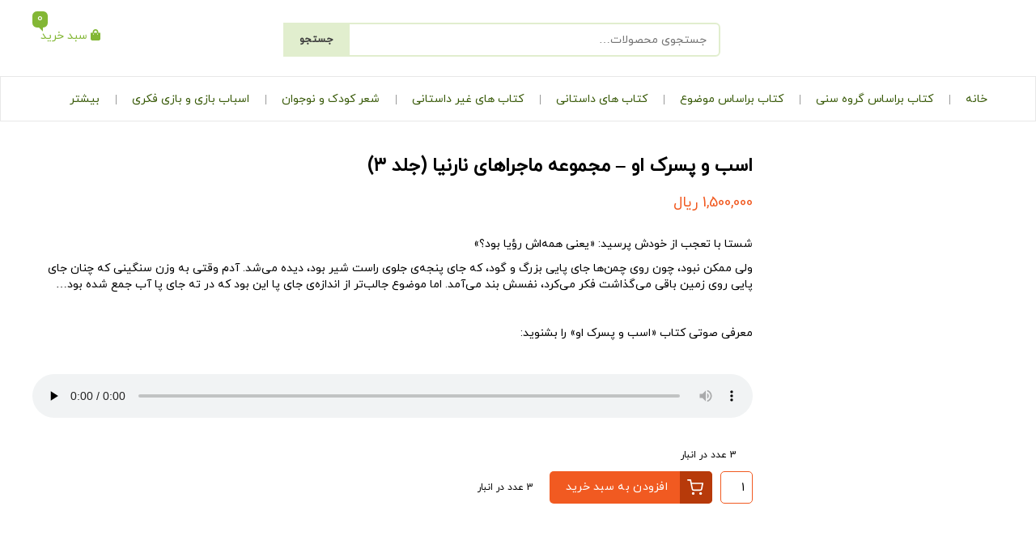

--- FILE ---
content_type: text/html; charset=UTF-8
request_url: https://hodhod.com/product/%D8%A7%D8%B3%D8%A8-%D9%88-%D9%BE%D8%B3%D8%B1%DA%A9-%D8%A7%D9%88-%D9%85%D8%AC%D9%85%D9%88%D8%B9%D9%87-%D9%85%D8%A7%D8%AC%D8%B1%D8%A7%D9%87%D8%A7%DB%8C-%D9%86%D8%A7%D8%B1%D9%86%DB%8C%D8%A7
body_size: 26641
content:

<!DOCTYPE html PUBLIC "-//W3C//DTD XHTML+RDFa 1.0//EN" "http://www.w3.org/MarkUp/DTD/xhtml-rdfa-1.dtd">
<html xmlns="http://www.w3.org/1999/xhtml" xml:lang="fa" version="XHTML+RDFa 1.0" dir="rtl" xmlns:og="http://ogp.me/ns#" xmlns:content="http://purl.org/rss/1.0/modules/content/" xmlns:dc="http://purl.org/dc/terms/" xmlns:foaf="http://xmlns.com/foaf/0.1/" xmlns:rdfs="http://www.w3.org/2000/01/rdf-schema#" xmlns:sioc="http://rdfs.org/sioc/ns#" xmlns:sioct="http://rdfs.org/sioc/types#" xmlns:skos="http://www.w3.org/2004/02/skos/core#" xmlns:xsd="http://www.w3.org/2001/XMLSchema#">

<head>
    	<style>img:is([sizes="auto" i], [sizes^="auto," i]) { contain-intrinsic-size: 3000px 1500px }</style>
	
<!-- بهینه‌سازی موتور جستجو توسط Rank Math - https://rankmath.com/ -->
<meta name="description" content="کتاب «اسب و پسرک او» سومین جلد از مجموعه‌ی «ماجراهای نارنیا» است. این مجموعه‌ی خیال‌انگیز در رده‌ی داستان‌های کلاسیک و ماجراجویانه قرار می‌گیرد."/>
<meta name="robots" content="follow, index, max-snippet:-1, max-video-preview:-1, max-image-preview:large"/>
<link rel="canonical" href="https://hodhod.com/product/%d8%a7%d8%b3%d8%a8-%d9%88-%d9%be%d8%b3%d8%b1%da%a9-%d8%a7%d9%88-%d9%85%d8%ac%d9%85%d9%88%d8%b9%d9%87-%d9%85%d8%a7%d8%ac%d8%b1%d8%a7%d9%87%d8%a7%db%8c-%d9%86%d8%a7%d8%b1%d9%86%db%8c%d8%a7" />
<meta property="og:locale" content="fa_IR" />
<meta property="og:type" content="product" />
<meta property="og:title" content="خرید کتاب اسب و پسرک او - ماجراهای نارنیا جلد ۳ - کتاب هدهد" />
<meta property="og:description" content="کتاب «اسب و پسرک او» سومین جلد از مجموعه‌ی «ماجراهای نارنیا» است. این مجموعه‌ی خیال‌انگیز در رده‌ی داستان‌های کلاسیک و ماجراجویانه قرار می‌گیرد." />
<meta property="og:url" content="https://hodhod.com/product/%d8%a7%d8%b3%d8%a8-%d9%88-%d9%be%d8%b3%d8%b1%da%a9-%d8%a7%d9%88-%d9%85%d8%ac%d9%85%d9%88%d8%b9%d9%87-%d9%85%d8%a7%d8%ac%d8%b1%d8%a7%d9%87%d8%a7%db%8c-%d9%86%d8%a7%d8%b1%d9%86%db%8c%d8%a7" />
<meta property="og:site_name" content="کتاب هدهد" />
<meta property="og:updated_time" content="2025-10-08T10:59:34+03:30" />
<meta property="og:image" content="https://hodhod.com/wp-content/uploads/2023/09/asb-va-pesarak-oo.jpg" />
<meta property="og:image:secure_url" content="https://hodhod.com/wp-content/uploads/2023/09/asb-va-pesarak-oo.jpg" />
<meta property="og:image:width" content="532" />
<meta property="og:image:height" content="800" />
<meta property="og:image:alt" content="اسب و پسرک او" />
<meta property="og:image:type" content="image/jpeg" />
<meta property="product:price:amount" content="1500000" />
<meta property="product:price:currency" content="IRR" />
<meta property="product:availability" content="instock" />
<meta name="twitter:card" content="summary_large_image" />
<meta name="twitter:title" content="خرید کتاب اسب و پسرک او - ماجراهای نارنیا جلد ۳ - کتاب هدهد" />
<meta name="twitter:description" content="کتاب «اسب و پسرک او» سومین جلد از مجموعه‌ی «ماجراهای نارنیا» است. این مجموعه‌ی خیال‌انگیز در رده‌ی داستان‌های کلاسیک و ماجراجویانه قرار می‌گیرد." />
<meta name="twitter:site" content="@ketabak" />
<meta name="twitter:creator" content="@ketabak" />
<meta name="twitter:image" content="https://hodhod.com/wp-content/uploads/2023/09/asb-va-pesarak-oo.jpg" />
<meta name="twitter:label1" content="قیمت" />
<meta name="twitter:data1" content="1,500,000&nbsp;ریال" />
<meta name="twitter:label2" content="دسترسی" />
<meta name="twitter:data2" content="3 عدد در انبار" />
<script type="application/ld+json" class="rank-math-schema">{"@context":"https://schema.org","@graph":[{"@type":"Place","@id":"https://hodhod.com/#place","address":{"@type":"PostalAddress","streetAddress":"\u062e\u06cc\u0627\u0628\u0627\u0646 \u06cc\u0648\u0633\u0641 \u0622\u0628\u0627\u062f\u060c \u062e\u06cc\u0627\u0628\u0627\u0646 \u0648\u0641\u0627\u06a9\u06cc\u0634 \u062a\u0648\u062d\u06cc\u062f\u06cc (\u0628\u06cc\u0633\u062a \u0648 \u0633\u0648\u0645)\u060c \u0628\u0639\u062f \u0627\u0632 \u062f\u0631\u0645\u0627\u0646\u06af\u0627\u0647 \u0641\u0627\u0637\u0645\u0647 \u0627\u0644\u0632\u0647\u0631\u0627\u060c \u067e\u0644\u0627\u06a9 \u0662\u06f6\u060c \u062f\u0631\u0628 \u0633\u0645\u062a \u0686\u067e\u060c \u062a\u06a9 \u0632\u0646\u06af.","addressLocality":"\u062a\u0647\u0631\u0627\u0646","addressRegion":"\u0645\u0624\u0633\u0633\u0647 \u067e\u0698\u0648\u0647\u0634\u06cc \u062a\u0627\u0631\u06cc\u062e \u0627\u062f\u0628\u06cc\u0627\u062a \u06a9\u0648\u062f\u06a9\u0627\u0646","postalCode":"1433834373","addressCountry":"IR"}},{"@type":"Organization","@id":"https://hodhod.com/#organization","name":"\u0645\u0624\u0633\u0633\u0647 \u067e\u0698\u0648\u0647\u0634\u06cc \u062a\u0627\u0631\u06cc\u062e \u0627\u062f\u0628\u06cc\u0627\u062a \u06a9\u0648\u062f\u06a9\u0627\u0646","url":"https://hodhod.com","sameAs":["https://www.facebook.com/hodhod.org","https://twitter.com/ketabak"],"address":{"@type":"PostalAddress","streetAddress":"\u062e\u06cc\u0627\u0628\u0627\u0646 \u06cc\u0648\u0633\u0641 \u0622\u0628\u0627\u062f\u060c \u062e\u06cc\u0627\u0628\u0627\u0646 \u0648\u0641\u0627\u06a9\u06cc\u0634 \u062a\u0648\u062d\u06cc\u062f\u06cc (\u0628\u06cc\u0633\u062a \u0648 \u0633\u0648\u0645)\u060c \u0628\u0639\u062f \u0627\u0632 \u062f\u0631\u0645\u0627\u0646\u06af\u0627\u0647 \u0641\u0627\u0637\u0645\u0647 \u0627\u0644\u0632\u0647\u0631\u0627\u060c \u067e\u0644\u0627\u06a9 \u0662\u06f6\u060c \u062f\u0631\u0628 \u0633\u0645\u062a \u0686\u067e\u060c \u062a\u06a9 \u0632\u0646\u06af.","addressLocality":"\u062a\u0647\u0631\u0627\u0646","addressRegion":"\u0645\u0624\u0633\u0633\u0647 \u067e\u0698\u0648\u0647\u0634\u06cc \u062a\u0627\u0631\u06cc\u062e \u0627\u062f\u0628\u06cc\u0627\u062a \u06a9\u0648\u062f\u06a9\u0627\u0646","postalCode":"1433834373","addressCountry":"IR"},"logo":{"@type":"ImageObject","@id":"https://hodhod.com/#logo","url":"https://hodhod.com/wp-content/uploads/2017/10/koodaki-org.png","contentUrl":"https://hodhod.com/wp-content/uploads/2017/10/koodaki-org.png","caption":"\u0645\u0624\u0633\u0633\u0647 \u067e\u0698\u0648\u0647\u0634\u06cc \u062a\u0627\u0631\u06cc\u062e \u0627\u062f\u0628\u06cc\u0627\u062a \u06a9\u0648\u062f\u06a9\u0627\u0646","inLanguage":"fa-IR","width":"2269","height":"750"},"contactPoint":[{"@type":"ContactPoint","telephone":"+982188553528","contactType":"customer support"},{"@type":"ContactPoint","telephone":"+982188552318","contactType":"customer support"},{"@type":"ContactPoint","telephone":"+982188553528","contactType":"customer support"},{"@type":"ContactPoint","telephone":"+982188552318","contactType":"customer support"}],"location":{"@id":"https://hodhod.com/#place"}},{"@type":"WebSite","@id":"https://hodhod.com/#website","url":"https://hodhod.com","name":"\u0645\u0624\u0633\u0633\u0647 \u067e\u0698\u0648\u0647\u0634\u06cc \u062a\u0627\u0631\u06cc\u062e \u0627\u062f\u0628\u06cc\u0627\u062a \u06a9\u0648\u062f\u06a9\u0627\u0646","publisher":{"@id":"https://hodhod.com/#organization"},"inLanguage":"fa-IR"},{"@type":"ImageObject","@id":"https://hodhod.com/wp-content/uploads/2023/09/asb-va-pesarak-oo.jpg","url":"https://hodhod.com/wp-content/uploads/2023/09/asb-va-pesarak-oo.jpg","width":"532","height":"800","caption":"\u0627\u0633\u0628 \u0648 \u067e\u0633\u0631\u06a9 \u0627\u0648","inLanguage":"fa-IR"},{"@type":"ItemPage","@id":"https://hodhod.com/product/%d8%a7%d8%b3%d8%a8-%d9%88-%d9%be%d8%b3%d8%b1%da%a9-%d8%a7%d9%88-%d9%85%d8%ac%d9%85%d9%88%d8%b9%d9%87-%d9%85%d8%a7%d8%ac%d8%b1%d8%a7%d9%87%d8%a7%db%8c-%d9%86%d8%a7%d8%b1%d9%86%db%8c%d8%a7#webpage","url":"https://hodhod.com/product/%d8%a7%d8%b3%d8%a8-%d9%88-%d9%be%d8%b3%d8%b1%da%a9-%d8%a7%d9%88-%d9%85%d8%ac%d9%85%d9%88%d8%b9%d9%87-%d9%85%d8%a7%d8%ac%d8%b1%d8%a7%d9%87%d8%a7%db%8c-%d9%86%d8%a7%d8%b1%d9%86%db%8c%d8%a7","name":"\u062e\u0631\u06cc\u062f \u06a9\u062a\u0627\u0628 \u0627\u0633\u0628 \u0648 \u067e\u0633\u0631\u06a9 \u0627\u0648 - \u0645\u0627\u062c\u0631\u0627\u0647\u0627\u06cc \u0646\u0627\u0631\u0646\u06cc\u0627 \u062c\u0644\u062f \u06f3 - \u06a9\u062a\u0627\u0628 \u0647\u062f\u0647\u062f","datePublished":"2023-10-01T10:09:31+03:30","dateModified":"2025-10-08T10:59:34+03:30","isPartOf":{"@id":"https://hodhod.com/#website"},"primaryImageOfPage":{"@id":"https://hodhod.com/wp-content/uploads/2023/09/asb-va-pesarak-oo.jpg"},"inLanguage":"fa-IR"},{"@type":"Product","name":"\u062e\u0631\u06cc\u062f \u06a9\u062a\u0627\u0628 \u0627\u0633\u0628 \u0648 \u067e\u0633\u0631\u06a9 \u0627\u0648 - \u0645\u0627\u062c\u0631\u0627\u0647\u0627\u06cc \u0646\u0627\u0631\u0646\u06cc\u0627 \u062c\u0644\u062f \u06f3 - \u06a9\u062a\u0627\u0628 \u0647\u062f\u0647\u062f","description":"\u06a9\u062a\u0627\u0628 \u00ab\u0627\u0633\u0628 \u0648 \u067e\u0633\u0631\u06a9 \u0627\u0648\u00bb \u0633\u0648\u0645\u06cc\u0646 \u062c\u0644\u062f \u0627\u0632 \u0645\u062c\u0645\u0648\u0639\u0647\u200c\u06cc \u00ab\u0645\u0627\u062c\u0631\u0627\u0647\u0627\u06cc \u0646\u0627\u0631\u0646\u06cc\u0627\u00bb \u0627\u0633\u062a. \u0627\u06cc\u0646 \u0645\u062c\u0645\u0648\u0639\u0647\u200c\u06cc \u062e\u06cc\u0627\u0644\u200c\u0627\u0646\u06af\u06cc\u0632 \u062f\u0631 \u0631\u062f\u0647\u200c\u06cc \u062f\u0627\u0633\u062a\u0627\u0646\u200c\u0647\u0627\u06cc \u06a9\u0644\u0627\u0633\u06cc\u06a9 \u0648 \u0645\u0627\u062c\u0631\u0627\u062c\u0648\u06cc\u0627\u0646\u0647 \u0642\u0631\u0627\u0631 \u0645\u06cc\u200c\u06af\u06cc\u0631\u062f.","sku":"10972501","category":"\u0641\u0647\u0631\u0633\u062a \u06a9\u062a\u0627\u0628\u200c\u0647\u0627 \u0628\u0647 \u062a\u0641\u06a9\u06cc\u06a9 \u0646\u0627\u0634\u0631 &gt; \u0627\u0646\u062a\u0634\u0627\u0631\u0627\u062a \u0642\u062f\u06cc\u0627\u0646\u06cc","mainEntityOfPage":{"@id":"https://hodhod.com/product/%d8%a7%d8%b3%d8%a8-%d9%88-%d9%be%d8%b3%d8%b1%da%a9-%d8%a7%d9%88-%d9%85%d8%ac%d9%85%d9%88%d8%b9%d9%87-%d9%85%d8%a7%d8%ac%d8%b1%d8%a7%d9%87%d8%a7%db%8c-%d9%86%d8%a7%d8%b1%d9%86%db%8c%d8%a7#webpage"},"weight":{"@type":"QuantitativeValue","unitCode":"GRM","value":"280"},"height":{"@type":"QuantitativeValue","unitCode":"CMT","value":"1.7"},"width":{"@type":"QuantitativeValue","unitCode":"CMT","value":"13.5"},"depth":{"@type":"QuantitativeValue","unitCode":"CMT","value":"21"},"image":[{"@type":"ImageObject","url":"https://hodhod.com/wp-content/uploads/2023/09/asb-va-pesarak-oo.jpg","height":"800","width":"532"},{"@type":"ImageObject","url":"https://hodhod.com/wp-content/uploads/2023/09/asb-va-pesarak-oo1.jpg","height":"800","width":"479"},{"@type":"ImageObject","url":"https://hodhod.com/wp-content/uploads/2023/09/asb-va-pesarak-oo2.jpg","height":"800","width":"499"}],"offers":{"@type":"Offer","price":"1500000","priceCurrency":"IRR","priceValidUntil":"2026-12-31","availability":"https://schema.org/InStock","itemCondition":"NewCondition","url":"https://hodhod.com/product/%d8%a7%d8%b3%d8%a8-%d9%88-%d9%be%d8%b3%d8%b1%da%a9-%d8%a7%d9%88-%d9%85%d8%ac%d9%85%d9%88%d8%b9%d9%87-%d9%85%d8%a7%d8%ac%d8%b1%d8%a7%d9%87%d8%a7%db%8c-%d9%86%d8%a7%d8%b1%d9%86%db%8c%d8%a7","seller":{"@type":"Organization","@id":"https://hodhod.com/","name":"\u0645\u0624\u0633\u0633\u0647 \u067e\u0698\u0648\u0647\u0634\u06cc \u062a\u0627\u0631\u06cc\u062e \u0627\u062f\u0628\u06cc\u0627\u062a \u06a9\u0648\u062f\u06a9\u0627\u0646","url":"https://hodhod.com","logo":"https://hodhod.com/wp-content/uploads/2017/10/koodaki-org.png"}},"@id":"https://hodhod.com/product/%d8%a7%d8%b3%d8%a8-%d9%88-%d9%be%d8%b3%d8%b1%da%a9-%d8%a7%d9%88-%d9%85%d8%ac%d9%85%d9%88%d8%b9%d9%87-%d9%85%d8%a7%d8%ac%d8%b1%d8%a7%d9%87%d8%a7%db%8c-%d9%86%d8%a7%d8%b1%d9%86%db%8c%d8%a7#richSnippet"}]}</script>
<!-- /افزونه سئو ورپرس Rank Math -->


<link rel="alternate" type="application/rss+xml" title="کتاب هدهد &raquo; اسب و پسرک او &#8211; مجموعه ماجراهای نارنیا (جلد ۳) خوراک دیدگاه‌ها" href="https://hodhod.com/product/%d8%a7%d8%b3%d8%a8-%d9%88-%d9%be%d8%b3%d8%b1%da%a9-%d8%a7%d9%88-%d9%85%d8%ac%d9%85%d9%88%d8%b9%d9%87-%d9%85%d8%a7%d8%ac%d8%b1%d8%a7%d9%87%d8%a7%db%8c-%d9%86%d8%a7%d8%b1%d9%86%db%8c%d8%a7/feed" />
<style id='classic-theme-styles-inline-css' type='text/css'>
/*! This file is auto-generated */
.wp-block-button__link{color:#fff;background-color:#32373c;border-radius:9999px;box-shadow:none;text-decoration:none;padding:calc(.667em + 2px) calc(1.333em + 2px);font-size:1.125em}.wp-block-file__button{background:#32373c;color:#fff;text-decoration:none}
</style>
<style id='global-styles-inline-css' type='text/css'>
:root{--wp--preset--aspect-ratio--square: 1;--wp--preset--aspect-ratio--4-3: 4/3;--wp--preset--aspect-ratio--3-4: 3/4;--wp--preset--aspect-ratio--3-2: 3/2;--wp--preset--aspect-ratio--2-3: 2/3;--wp--preset--aspect-ratio--16-9: 16/9;--wp--preset--aspect-ratio--9-16: 9/16;--wp--preset--color--black: #000000;--wp--preset--color--cyan-bluish-gray: #abb8c3;--wp--preset--color--white: #ffffff;--wp--preset--color--pale-pink: #f78da7;--wp--preset--color--vivid-red: #cf2e2e;--wp--preset--color--luminous-vivid-orange: #ff6900;--wp--preset--color--luminous-vivid-amber: #fcb900;--wp--preset--color--light-green-cyan: #7bdcb5;--wp--preset--color--vivid-green-cyan: #00d084;--wp--preset--color--pale-cyan-blue: #8ed1fc;--wp--preset--color--vivid-cyan-blue: #0693e3;--wp--preset--color--vivid-purple: #9b51e0;--wp--preset--gradient--vivid-cyan-blue-to-vivid-purple: linear-gradient(135deg,rgba(6,147,227,1) 0%,rgb(155,81,224) 100%);--wp--preset--gradient--light-green-cyan-to-vivid-green-cyan: linear-gradient(135deg,rgb(122,220,180) 0%,rgb(0,208,130) 100%);--wp--preset--gradient--luminous-vivid-amber-to-luminous-vivid-orange: linear-gradient(135deg,rgba(252,185,0,1) 0%,rgba(255,105,0,1) 100%);--wp--preset--gradient--luminous-vivid-orange-to-vivid-red: linear-gradient(135deg,rgba(255,105,0,1) 0%,rgb(207,46,46) 100%);--wp--preset--gradient--very-light-gray-to-cyan-bluish-gray: linear-gradient(135deg,rgb(238,238,238) 0%,rgb(169,184,195) 100%);--wp--preset--gradient--cool-to-warm-spectrum: linear-gradient(135deg,rgb(74,234,220) 0%,rgb(151,120,209) 20%,rgb(207,42,186) 40%,rgb(238,44,130) 60%,rgb(251,105,98) 80%,rgb(254,248,76) 100%);--wp--preset--gradient--blush-light-purple: linear-gradient(135deg,rgb(255,206,236) 0%,rgb(152,150,240) 100%);--wp--preset--gradient--blush-bordeaux: linear-gradient(135deg,rgb(254,205,165) 0%,rgb(254,45,45) 50%,rgb(107,0,62) 100%);--wp--preset--gradient--luminous-dusk: linear-gradient(135deg,rgb(255,203,112) 0%,rgb(199,81,192) 50%,rgb(65,88,208) 100%);--wp--preset--gradient--pale-ocean: linear-gradient(135deg,rgb(255,245,203) 0%,rgb(182,227,212) 50%,rgb(51,167,181) 100%);--wp--preset--gradient--electric-grass: linear-gradient(135deg,rgb(202,248,128) 0%,rgb(113,206,126) 100%);--wp--preset--gradient--midnight: linear-gradient(135deg,rgb(2,3,129) 0%,rgb(40,116,252) 100%);--wp--preset--font-size--small: 13px;--wp--preset--font-size--medium: 20px;--wp--preset--font-size--large: 36px;--wp--preset--font-size--x-large: 42px;--wp--preset--font-family--inter: "Inter", sans-serif;--wp--preset--font-family--cardo: Cardo;--wp--preset--spacing--20: 0.44rem;--wp--preset--spacing--30: 0.67rem;--wp--preset--spacing--40: 1rem;--wp--preset--spacing--50: 1.5rem;--wp--preset--spacing--60: 2.25rem;--wp--preset--spacing--70: 3.38rem;--wp--preset--spacing--80: 5.06rem;--wp--preset--shadow--natural: 6px 6px 9px rgba(0, 0, 0, 0.2);--wp--preset--shadow--deep: 12px 12px 50px rgba(0, 0, 0, 0.4);--wp--preset--shadow--sharp: 6px 6px 0px rgba(0, 0, 0, 0.2);--wp--preset--shadow--outlined: 6px 6px 0px -3px rgba(255, 255, 255, 1), 6px 6px rgba(0, 0, 0, 1);--wp--preset--shadow--crisp: 6px 6px 0px rgba(0, 0, 0, 1);}:where(.is-layout-flex){gap: 0.5em;}:where(.is-layout-grid){gap: 0.5em;}body .is-layout-flex{display: flex;}.is-layout-flex{flex-wrap: wrap;align-items: center;}.is-layout-flex > :is(*, div){margin: 0;}body .is-layout-grid{display: grid;}.is-layout-grid > :is(*, div){margin: 0;}:where(.wp-block-columns.is-layout-flex){gap: 2em;}:where(.wp-block-columns.is-layout-grid){gap: 2em;}:where(.wp-block-post-template.is-layout-flex){gap: 1.25em;}:where(.wp-block-post-template.is-layout-grid){gap: 1.25em;}.has-black-color{color: var(--wp--preset--color--black) !important;}.has-cyan-bluish-gray-color{color: var(--wp--preset--color--cyan-bluish-gray) !important;}.has-white-color{color: var(--wp--preset--color--white) !important;}.has-pale-pink-color{color: var(--wp--preset--color--pale-pink) !important;}.has-vivid-red-color{color: var(--wp--preset--color--vivid-red) !important;}.has-luminous-vivid-orange-color{color: var(--wp--preset--color--luminous-vivid-orange) !important;}.has-luminous-vivid-amber-color{color: var(--wp--preset--color--luminous-vivid-amber) !important;}.has-light-green-cyan-color{color: var(--wp--preset--color--light-green-cyan) !important;}.has-vivid-green-cyan-color{color: var(--wp--preset--color--vivid-green-cyan) !important;}.has-pale-cyan-blue-color{color: var(--wp--preset--color--pale-cyan-blue) !important;}.has-vivid-cyan-blue-color{color: var(--wp--preset--color--vivid-cyan-blue) !important;}.has-vivid-purple-color{color: var(--wp--preset--color--vivid-purple) !important;}.has-black-background-color{background-color: var(--wp--preset--color--black) !important;}.has-cyan-bluish-gray-background-color{background-color: var(--wp--preset--color--cyan-bluish-gray) !important;}.has-white-background-color{background-color: var(--wp--preset--color--white) !important;}.has-pale-pink-background-color{background-color: var(--wp--preset--color--pale-pink) !important;}.has-vivid-red-background-color{background-color: var(--wp--preset--color--vivid-red) !important;}.has-luminous-vivid-orange-background-color{background-color: var(--wp--preset--color--luminous-vivid-orange) !important;}.has-luminous-vivid-amber-background-color{background-color: var(--wp--preset--color--luminous-vivid-amber) !important;}.has-light-green-cyan-background-color{background-color: var(--wp--preset--color--light-green-cyan) !important;}.has-vivid-green-cyan-background-color{background-color: var(--wp--preset--color--vivid-green-cyan) !important;}.has-pale-cyan-blue-background-color{background-color: var(--wp--preset--color--pale-cyan-blue) !important;}.has-vivid-cyan-blue-background-color{background-color: var(--wp--preset--color--vivid-cyan-blue) !important;}.has-vivid-purple-background-color{background-color: var(--wp--preset--color--vivid-purple) !important;}.has-black-border-color{border-color: var(--wp--preset--color--black) !important;}.has-cyan-bluish-gray-border-color{border-color: var(--wp--preset--color--cyan-bluish-gray) !important;}.has-white-border-color{border-color: var(--wp--preset--color--white) !important;}.has-pale-pink-border-color{border-color: var(--wp--preset--color--pale-pink) !important;}.has-vivid-red-border-color{border-color: var(--wp--preset--color--vivid-red) !important;}.has-luminous-vivid-orange-border-color{border-color: var(--wp--preset--color--luminous-vivid-orange) !important;}.has-luminous-vivid-amber-border-color{border-color: var(--wp--preset--color--luminous-vivid-amber) !important;}.has-light-green-cyan-border-color{border-color: var(--wp--preset--color--light-green-cyan) !important;}.has-vivid-green-cyan-border-color{border-color: var(--wp--preset--color--vivid-green-cyan) !important;}.has-pale-cyan-blue-border-color{border-color: var(--wp--preset--color--pale-cyan-blue) !important;}.has-vivid-cyan-blue-border-color{border-color: var(--wp--preset--color--vivid-cyan-blue) !important;}.has-vivid-purple-border-color{border-color: var(--wp--preset--color--vivid-purple) !important;}.has-vivid-cyan-blue-to-vivid-purple-gradient-background{background: var(--wp--preset--gradient--vivid-cyan-blue-to-vivid-purple) !important;}.has-light-green-cyan-to-vivid-green-cyan-gradient-background{background: var(--wp--preset--gradient--light-green-cyan-to-vivid-green-cyan) !important;}.has-luminous-vivid-amber-to-luminous-vivid-orange-gradient-background{background: var(--wp--preset--gradient--luminous-vivid-amber-to-luminous-vivid-orange) !important;}.has-luminous-vivid-orange-to-vivid-red-gradient-background{background: var(--wp--preset--gradient--luminous-vivid-orange-to-vivid-red) !important;}.has-very-light-gray-to-cyan-bluish-gray-gradient-background{background: var(--wp--preset--gradient--very-light-gray-to-cyan-bluish-gray) !important;}.has-cool-to-warm-spectrum-gradient-background{background: var(--wp--preset--gradient--cool-to-warm-spectrum) !important;}.has-blush-light-purple-gradient-background{background: var(--wp--preset--gradient--blush-light-purple) !important;}.has-blush-bordeaux-gradient-background{background: var(--wp--preset--gradient--blush-bordeaux) !important;}.has-luminous-dusk-gradient-background{background: var(--wp--preset--gradient--luminous-dusk) !important;}.has-pale-ocean-gradient-background{background: var(--wp--preset--gradient--pale-ocean) !important;}.has-electric-grass-gradient-background{background: var(--wp--preset--gradient--electric-grass) !important;}.has-midnight-gradient-background{background: var(--wp--preset--gradient--midnight) !important;}.has-small-font-size{font-size: var(--wp--preset--font-size--small) !important;}.has-medium-font-size{font-size: var(--wp--preset--font-size--medium) !important;}.has-large-font-size{font-size: var(--wp--preset--font-size--large) !important;}.has-x-large-font-size{font-size: var(--wp--preset--font-size--x-large) !important;}
:where(.wp-block-post-template.is-layout-flex){gap: 1.25em;}:where(.wp-block-post-template.is-layout-grid){gap: 1.25em;}
:where(.wp-block-columns.is-layout-flex){gap: 2em;}:where(.wp-block-columns.is-layout-grid){gap: 2em;}
:root :where(.wp-block-pullquote){font-size: 1.5em;line-height: 1.6;}
</style>
<style id='woocommerce-inline-inline-css' type='text/css'>
.woocommerce form .form-row .required { visibility: visible; }
</style>







<script type="text/template" id="tmpl-variation-template">
	<div class="woocommerce-variation-description">{{{ data.variation.variation_description }}}</div>
	<div class="woocommerce-variation-price">{{{ data.variation.price_html }}}</div>
	<div class="woocommerce-variation-availability">{{{ data.variation.availability_html }}}</div>
</script>
<script type="text/template" id="tmpl-unavailable-variation-template">
	<p>با عرض پوزش، این کالا در دسترس نیست. لطفاً ترکیب دیگری را انتخاب کنید.</p>
</script>
<script type="text/javascript" src="https://hodhod.com/wp-includes/js/jquery/jquery.min.js?ver=3.7.1" id="jquery-core-js"></script>
<script type="text/javascript" src="https://hodhod.com/wp-includes/js/jquery/jquery-migrate.min.js?ver=3.4.1" id="jquery-migrate-js"></script>
<script type="text/javascript" id="wc-single-product-js-extra">
/* <![CDATA[ */
var wc_single_product_params = {"i18n_required_rating_text":"\u0644\u0637\u0641\u0627 \u06cc\u06a9 \u0627\u0645\u062a\u06cc\u0627\u0632 \u0631\u0627 \u0627\u0646\u062a\u062e\u0627\u0628 \u06a9\u0646\u06cc\u062f","review_rating_required":"no","flexslider":{"rtl":true,"animation":"slide","smoothHeight":true,"directionNav":false,"controlNav":"thumbnails","slideshow":false,"animationSpeed":500,"animationLoop":false,"allowOneSlide":false},"zoom_enabled":"","zoom_options":[],"photoswipe_enabled":"","photoswipe_options":{"shareEl":false,"closeOnScroll":false,"history":false,"hideAnimationDuration":0,"showAnimationDuration":0},"flexslider_enabled":""};
/* ]]> */
</script>
<script type="text/javascript" src="https://hodhod.com/wp-content/plugins/woocommerce/assets/js/frontend/single-product.min.js?ver=9.1.2" id="wc-single-product-js" defer="defer" data-wp-strategy="defer"></script>
<link rel="https://api.w.org/" href="https://hodhod.com/wp-json/" /><link rel="alternate" title="JSON" type="application/json" href="https://hodhod.com/wp-json/wp/v2/product/163379" /><link rel="EditURI" type="application/rsd+xml" title="RSD" href="https://hodhod.com/xmlrpc.php?rsd" />
<meta name="generator" content="WordPress 6.8.3" />
<link rel='shortlink' href='https://hodhod.com/?p=163379' />
<link rel="alternate" title="oEmbed (JSON)" type="application/json+oembed" href="https://hodhod.com/wp-json/oembed/1.0/embed?url=https%3A%2F%2Fhodhod.com%2Fproduct%2F%25d8%25a7%25d8%25b3%25d8%25a8-%25d9%2588-%25d9%25be%25d8%25b3%25d8%25b1%25da%25a9-%25d8%25a7%25d9%2588-%25d9%2585%25d8%25ac%25d9%2585%25d9%2588%25d8%25b9%25d9%2587-%25d9%2585%25d8%25a7%25d8%25ac%25d8%25b1%25d8%25a7%25d9%2587%25d8%25a7%25db%258c-%25d9%2586%25d8%25a7%25d8%25b1%25d9%2586%25db%258c%25d8%25a7" />
<link rel="alternate" title="oEmbed (XML)" type="text/xml+oembed" href="https://hodhod.com/wp-json/oembed/1.0/embed?url=https%3A%2F%2Fhodhod.com%2Fproduct%2F%25d8%25a7%25d8%25b3%25d8%25a8-%25d9%2588-%25d9%25be%25d8%25b3%25d8%25b1%25da%25a9-%25d8%25a7%25d9%2588-%25d9%2585%25d8%25ac%25d9%2585%25d9%2588%25d8%25b9%25d9%2587-%25d9%2585%25d8%25a7%25d8%25ac%25d8%25b1%25d8%25a7%25d9%2587%25d8%25a7%25db%258c-%25d9%2586%25d8%25a7%25d8%25b1%25d9%2586%25db%258c%25d8%25a7&#038;format=xml" />

<link rel="preload" as="font" href="https://hodhod.com/wp-content/themes/hodhod/assets/fonts/iranyekan/iranyekanwebregularfanum.woff" crossorigin>
<link rel="preload" as="font" href="https://hodhod.com/wp-content/themes/hodhod/assets/fonts/fontello/fontello.woff2?36131593" crossorigin><title>خرید کتاب اسب و پسرک او &#8211; مجموعه ماجراهای نارنیا (جلد ۳)</title><link rel="stylesheet" href="https://hodhod.com/wp-content/cache/min/1/18fa6f3f0b18912e5bc072e8a3ac38b1.css" media="all" data-minify="1" /><meta name="viewport" content="width=device-width, initial-scale=1, maximum-scale=5" /><link rel="shortcut icon" href="https://hodhod.com/wp-content/uploads/2015/11/favicon.ico" type="image/vnd.microsoft.icon" />
 <meta property="og:type" content="product"> <meta property="og:title" content="اسب و پسرک او &#8211; مجموعه ماجراهای نارنیا (جلد ۳)"> <meta property="og:url" content="https://hodhod.com/product/%d8%a7%d8%b3%d8%a8-%d9%88-%d9%be%d8%b3%d8%b1%da%a9-%d8%a7%d9%88-%d9%85%d8%ac%d9%85%d9%88%d8%b9%d9%87-%d9%85%d8%a7%d8%ac%d8%b1%d8%a7%d9%87%d8%a7%db%8c-%d9%86%d8%a7%d8%b1%d9%86%db%8c%d8%a7"> <meta property="og:image" content="https://hodhod.com/wp-content/uploads/2023/09/asb-va-pesarak-oo.jpg"> <meta property="og:description" content="کتاب «اسب و پسرک او» سومین جلد از مجموعه‌ی «ماجراهای نارنیا» است. این مجموعه‌ی خیال‌انگیز در رده‌ی داستان‌های کلاسیک و ماجراجویانه قرار می‌گیرد. در کتاب «اسب و"> <meta property="product:plural_title" content="اسب و پسرک او &#8211; مجموعه ماجراهای نارنیا (جلد ۳)"> <meta property="product:price.amount" content="1500000"> <meta property="product:price.currency" content="IRR">  <meta property="og:type" content="product"> <meta property="og:title" content="اسب و پسرک او &#8211; مجموعه ماجراهای نارنیا (جلد ۳)"> <meta property="og:url" content="https://hodhod.com/product/%d8%a7%d8%b3%d8%a8-%d9%88-%d9%be%d8%b3%d8%b1%da%a9-%d8%a7%d9%88-%d9%85%d8%ac%d9%85%d9%88%d8%b9%d9%87-%d9%85%d8%a7%d8%ac%d8%b1%d8%a7%d9%87%d8%a7%db%8c-%d9%86%d8%a7%d8%b1%d9%86%db%8c%d8%a7"> <meta property="og:image" content="https://hodhod.com/wp-content/uploads/2023/09/asb-va-pesarak-oo.jpg"> <meta property="og:description" content="کتاب «اسب و پسرک او» سومین جلد از مجموعه‌ی «ماجراهای نارنیا» است. این مجموعه‌ی خیال‌انگیز در رده‌ی داستان‌های کلاسیک و ماجراجویانه قرار می‌گیرد. در کتاب «اسب و"> <meta property="product:plural_title" content="اسب و پسرک او &#8211; مجموعه ماجراهای نارنیا (جلد ۳)"> <meta property="product:price.amount" content="1500000"> <meta property="product:price.currency" content="IRR"> <script type="application/ld+json">{"@context":"http:\/\/schema.org","@type":"Book","mainEntityOfPage":"Book","name":"\u0627\u0633\u0628 \u0648 \u067e\u0633\u0631\u06a9 \u0627\u0648 &#8211; \u0645\u062c\u0645\u0648\u0639\u0647 \u0645\u0627\u062c\u0631\u0627\u0647\u0627\u06cc \u0646\u0627\u0631\u0646\u06cc\u0627 (\u062c\u0644\u062f \u06f3)","headline":"\u0627\u0633\u0628 \u0648 \u067e\u0633\u0631\u06a9 \u0627\u0648 &#8211; \u0645\u062c\u0645\u0648\u0639\u0647 \u0645\u0627\u062c\u0631\u0627\u0647\u0627\u06cc \u0646\u0627\u0631\u0646\u06cc\u0627 (\u062c\u0644\u062f \u06f3)","url":"https:\/\/hodhod.com\/product\/%d8%a7%d8%b3%d8%a8-%d9%88-%d9%be%d8%b3%d8%b1%da%a9-%d8%a7%d9%88-%d9%85%d8%ac%d9%85%d9%88%d8%b9%d9%87-%d9%85%d8%a7%d8%ac%d8%b1%d8%a7%d9%87%d8%a7%db%8c-%d9%86%d8%a7%d8%b1%d9%86%db%8c%d8%a7","id":"https:\/\/hodhod.com\/product\/%d8%a7%d8%b3%d8%a8-%d9%88-%d9%be%d8%b3%d8%b1%da%a9-%d8%a7%d9%88-%d9%85%d8%ac%d9%85%d9%88%d8%b9%d9%87-%d9%85%d8%a7%d8%ac%d8%b1%d8%a7%d9%87%d8%a7%db%8c-%d9%86%d8%a7%d8%b1%d9%86%db%8c%d8%a7","image":["https:\/\/hodhod.com\/wp-content\/uploads\/2023\/09\/asb-va-pesarak-oo.jpg"],"description":"\u06a9\u062a\u0627\u0628 \u00ab\u0627\u0633\u0628 \u0648 \u067e\u0633\u0631\u06a9 \u0627\u0648\u00bb \u0633\u0648\u0645\u06cc\u0646 \u062c\u0644\u062f \u0627\u0632 \u0645\u062c\u0645\u0648\u0639\u0647\u200c\u06cc \u00ab\u0645\u0627\u062c\u0631\u0627\u0647\u0627\u06cc \u0646\u0627\u0631\u0646\u06cc\u0627\u00bb \u0627\u0633\u062a. \u0627\u06cc\u0646 \u0645\u062c\u0645\u0648\u0639\u0647\u200c\u06cc \u062e\u06cc\u0627\u0644\u200c\u0627\u0646\u06af\u06cc\u0632 \u062f\u0631 \u0631\u062f\u0647\u200c\u06cc \u062f\u0627\u0633\u062a\u0627\u0646\u200c\u0647\u0627\u06cc \u06a9\u0644\u0627\u0633\u06cc\u06a9 \u0648 \u0645\u0627\u062c\u0631\u0627\u062c\u0648\u06cc\u0627\u0646\u0647 \u0642\u0631\u0627\u0631 \u0645\u06cc\u200c\u06af\u06cc\u0631\u062f. \u062f\u0631 \u06a9\u062a\u0627\u0628 \u00ab\u0627\u0633\u0628 \u0648","datePublished":"1402-07-09T10:09:31+03:30","dateModified":"1404-07-16T10:59:34+03:30","publisher":{"@context":"http:\/\/schema.org","@type":"Organization","name":"\u0627\u0646\u062a\u0634\u0627\u0631\u0627\u062a \u0647\u062f\u0647\u062f","url":"https:\/\/hodhod.com","logo":"https:\/\/hodhod.com\/wp-content\/themes\/hodhod\/assets\/img\/logo.png"},"offers":{"@type":"Offer","availability":"http:\/\/schema.org\/InStock","price":"1500000","priceCurrency":"IRR"},"aggregateRating":{"@type":"AggregateRating","worstRating":"1","bestRating":"5","ratingValue":"5","reviewCount":"12"},"author":"\u0627\u0646\u062a\u0634\u0627\u0631\u0627\u062a \u0647\u062f\u0647\u062f"}</script><link rel="shortlink" href="https://hodhod.com/?p="163379' />	<noscript><style>.woocommerce-product-gallery{ opacity: 1 !important; }</style></noscript>
	<meta name="generator" content="Powered by WPBakery Page Builder - drag and drop page builder for WordPress."/>
<style class='wp-fonts-local' type='text/css'>
@font-face{font-family:Inter;font-style:normal;font-weight:300 900;font-display:fallback;src:url('https://hodhod.com/wp-content/plugins/woocommerce/assets/fonts/Inter-VariableFont_slnt,wght.woff2') format('woff2');font-stretch:normal;}
@font-face{font-family:Cardo;font-style:normal;font-weight:400;font-display:fallback;src:url('https://hodhod.com/wp-content/plugins/woocommerce/assets/fonts/cardo_normal_400.woff2') format('woff2');}
</style>
<noscript><style> .wpb_animate_when_almost_visible { opacity: 1; }</style></noscript><noscript><style id="rocket-lazyload-nojs-css">.rll-youtube-player, [data-lazy-src]{display:none !important;}</style></noscript></head>

<body class="rtl wp-singular product-template-default single single-product postid-163379 wp-theme-hodhod theme-hodhod woocommerce woocommerce-page woocommerce-no-js wpb-js-composer js-comp-ver-6.6.0 vc_responsive">

    <header>

        <!-- <div class="header-banner-wrapper">
            <img src="data:image/svg+xml,%3Csvg%20xmlns='http://www.w3.org/2000/svg'%20viewBox='0%200%201920%20192'%3E%3C/svg%3E" width="1920" height="192" data-lazy-src="https://hodhod.com/wp-content/uploads/2025/03/%D8%A8%D9%87-%D9%BE%DB%8C%D8%B4%D9%88%D8%A7%D8%B2-%D8%A8%D9%87%D8%A7%D8%B1-%D9%85%DB%8C_%D8%B1%D9%88%DB%8C%D9%85.gif" /><noscript><img src="https://hodhod.com/wp-content/uploads/2025/03/%D8%A8%D9%87-%D9%BE%DB%8C%D8%B4%D9%88%D8%A7%D8%B2-%D8%A8%D9%87%D8%A7%D8%B1-%D9%85%DB%8C_%D8%B1%D9%88%DB%8C%D9%85.gif" width="1920" height="192" /></noscript>
        </div> -->
        <div class="header desktop">


            <div class="header-top">
                <div class="container">
                    <div class="logo">
                        <a href="/">
                            <img width="150" height="60" src="data:image/svg+xml,%3Csvg%20xmlns='http://www.w3.org/2000/svg'%20viewBox='0%200%20150%2060'%3E%3C/svg%3E" data-lazy-src="https://hodhod.com/wp-content/themes/hodhod/assets/img/logo.png" /><noscript><img width="150" height="60" src="https://hodhod.com/wp-content/themes/hodhod/assets/img/logo.png" /></noscript>
                        </a>
                    </div>

                    <div class="search">
                        <div class="search-wrapper">
                            <a class='search-page-link' href='/search'></a>
                            <form role="search" method="get" class="woocommerce-product-search" action="https://hodhod.com/">
	<label class="screen-reader-text" for="woocommerce-product-search-field-0">جستجو برای:</label>
	<input type="search" id="woocommerce-product-search-field-0" class="search-field" placeholder="جستجوی محصولات&hellip;" value="" name="s" />
	<button type="submit" value="جستجو" class="">جستجو</button>
	<input type="hidden" name="post_type" value="product" />
</form>
                        </div>
                    </div>

                                        <div class="cart-desktop"><a href="/cart"><svg aria-hidden="true" focusable="false" data-prefix="fas" data-icon="shopping-bag" role="img" xmlns="http://www.w3.org/2000/svg" viewBox="0 0 448 512" class="svg-inline--fa fa-shopping-bag fa-w-14 fa-3x"><path fill="currentColor" d="M352 160v-32C352 57.42 294.579 0 224 0 153.42 0 96 57.42 96 128v32H0v272c0 44.183 35.817 80 80 80h288c44.183 0 80-35.817 80-80V160h-96zm-192-32c0-35.29 28.71-64 64-64s64 28.71 64 64v32H160v-32zm160 120c-13.255 0-24-10.745-24-24s10.745-24 24-24 24 10.745 24 24-10.745 24-24 24zm-192 0c-13.255 0-24-10.745-24-24s10.745-24 24-24 24 10.745 24 24-10.745 24-24 24z" class=""></path></svg><span class="text">سبد خرید</span></a><span class="quantity">0</span></div>
                </div>
            </div> <!-- header-top -->


            <div class="header-bottom">
                <div class="container">
                    <!-- <div class="header-menu-full">
                            <div class="header-full-menu-label">
                                <span class="icon-menu"></span>
                                دسته بندی کالاها
                                <span class="icon-angle-down"></span> 
                            </div>
                            <div class="header-full-menu-content">
                                                            </div>
                        </div>-->

                    <div class="header-menu-small">
                        <div class="header-small-menu-content">
                            <div class="menu-%d9%85%d9%86%d9%88%db%8c-%d8%a7%d8%b5%d9%84%db%8c-%d8%a7%d8%b5%d9%84%db%8c-%d8%af%d8%b3%da%a9%d8%aa%d8%a7%d9%be-container"><ul id="menu-%d9%85%d9%86%d9%88%db%8c-%d8%a7%d8%b5%d9%84%db%8c-%d8%a7%d8%b5%d9%84%db%8c-%d8%af%d8%b3%da%a9%d8%aa%d8%a7%d9%be" class="menu"><li id="menu-item-89592" class="menu-item menu-item-type-post_type menu-item-object-page menu-item-home menu-item-89592"><a href="https://hodhod.com/">خانه</a></li>
<li id="menu-item-146008" class="menu-item menu-item-type-custom menu-item-object-custom menu-item-has-children menu-item-146008"><a href="https://hodhod.com/%da%af%d8%b1%d9%88%d9%87-%d8%b3%d9%86%db%8c-%d8%a2%d9%85%d9%88%d8%b2%d8%b4%db%8c">کتاب براساس گروه سنی</a>
<ul class="sub-menu">
	<li id="menu-item-146009" class="menu-item menu-item-type-custom menu-item-object-custom menu-item-146009"><a href="https://hodhod.com/product-category/%da%af%d8%b1%d9%88%d9%87%d8%a8%d9%86%d8%af%db%8c-%d8%b3%d9%86%db%8c-%d8%ac%d8%af%db%8c%d8%af/%db%b0-%d8%aa%d8%a7-%db%b1-%d8%b3%d8%a7%d9%84">کتاب کودک ۰ تا ۱ سال</a></li>
	<li id="menu-item-146010" class="menu-item menu-item-type-custom menu-item-object-custom menu-item-146010"><a href="https://hodhod.com/product-category/%da%af%d8%b1%d9%88%d9%87%d8%a8%d9%86%d8%af%db%8c-%d8%b3%d9%86%db%8c-%d8%ac%d8%af%db%8c%d8%af/%db%b1-%d8%aa%d8%a7-%db%b3-%d8%b3%d8%a7%d9%84">کتاب کودک ۱ تا ۳ سال</a></li>
	<li id="menu-item-146011" class="menu-item menu-item-type-custom menu-item-object-custom menu-item-146011"><a href="https://hodhod.com/product-category/%da%af%d8%b1%d9%88%d9%87%d8%a8%d9%86%d8%af%db%8c-%d8%b3%d9%86%db%8c-%d8%ac%d8%af%db%8c%d8%af/%db%b3-%d8%aa%d8%a7-%db%b5-%d8%b3%d8%a7%d9%84">کتاب کودک ۳ تا ۵ سال</a></li>
	<li id="menu-item-146012" class="menu-item menu-item-type-custom menu-item-object-custom menu-item-146012"><a href="https://hodhod.com/product-category/%da%af%d8%b1%d9%88%d9%87%d8%a8%d9%86%d8%af%db%8c-%d8%b3%d9%86%db%8c-%d8%ac%d8%af%db%8c%d8%af/%db%b5-%d8%aa%d8%a7-%db%b7-%d8%b3%d8%a7%d9%84">کتاب کودک ۵ تا ۷ سال</a></li>
	<li id="menu-item-146013" class="menu-item menu-item-type-custom menu-item-object-custom menu-item-146013"><a href="https://hodhod.com/product-category/%da%af%d8%b1%d9%88%d9%87%d8%a8%d9%86%d8%af%db%8c-%d8%b3%d9%86%db%8c-%d8%ac%d8%af%db%8c%d8%af/%db%b7-%d8%aa%d8%a7-%db%b9-%d8%b3%d8%a7%d9%84">کتاب کودک ۷ تا ۹ سال</a></li>
	<li id="menu-item-146014" class="menu-item menu-item-type-custom menu-item-object-custom menu-item-146014"><a href="https://hodhod.com/product-category/%da%af%d8%b1%d9%88%d9%87%d8%a8%d9%86%d8%af%db%8c-%d8%b3%d9%86%db%8c-%d8%ac%d8%af%db%8c%d8%af/%db%b9-%d8%aa%d8%a7-%db%b1%db%b2-%d8%b3%d8%a7%d9%84">کتاب کودک ۹ تا ۱۲ سال</a></li>
	<li id="menu-item-146015" class="menu-item menu-item-type-custom menu-item-object-custom menu-item-146015"><a href="https://hodhod.com/product-category/%da%af%d8%b1%d9%88%d9%87%d8%a8%d9%86%d8%af%db%8c-%d8%b3%d9%86%db%8c-%d8%ac%d8%af%db%8c%d8%af/%da%a9%d8%aa%d8%a7%d8%a8%d9%87%d8%a7%db%8c-%db%b1%db%b2-%d8%aa%d8%a7-%db%b1%db%b5-%d8%b3%d8%a7%d9%84">کتاب نوجوان ۱۲ تا ۱۵ سال</a></li>
	<li id="menu-item-146016" class="menu-item menu-item-type-custom menu-item-object-custom menu-item-146016"><a href="https://hodhod.com/product-category/%da%af%d8%b1%d9%88%d9%87%d8%a8%d9%86%d8%af%db%8c-%d8%b3%d9%86%db%8c-%d8%ac%d8%af%db%8c%d8%af/%da%a9%d8%aa%d8%a7%d8%a8%d9%87%d8%a7%db%8c-%db%b1%db%b5-%d8%aa%d8%a7-%db%b1%db%b8-%d8%b3%d8%a7%d9%84">کتاب نوجوان ۱۵ تا ۱۸ سال</a></li>
	<li id="menu-item-146064" class="menu-item menu-item-type-custom menu-item-object-custom menu-item-146064"><a href="https://hodhod.com/product-category/%da%af%d8%b1%d9%88%d9%87%d8%a8%d9%86%d8%af%db%8c-%d8%b3%d9%86%db%8c-%d8%ac%d8%af%db%8c%d8%af/%db%b1%db%b2-%d8%b3%d8%a7%d9%84-%d8%a8%d9%87-%d8%a8%d8%a7%d9%84%d8%a7">کتاب نوجوانان ۱۲ سال به بالا</a></li>
</ul>
</li>
<li id="menu-item-146017" class="menu-item menu-item-type-custom menu-item-object-custom menu-item-has-children menu-item-146017"><a href="https://hodhod.com/product-category/subject-book">کتاب براساس موضوع</a>
<ul class="sub-menu">
	<li id="menu-item-146021" class="menu-item menu-item-type-custom menu-item-object-custom menu-item-146021"><a href="https://hodhod.com/product-category/subject-book/%d8%af%d8%b3%d8%aa%d8%b4%d9%88%db%8c%db%8c-%d8%b1%d9%81%d8%aa%d9%86-%da%a9%d9%88%d8%af%da%a9%d8%a7%d9%86">دستشویی رفتن کودکان</a></li>
	<li id="menu-item-146018" class="menu-item menu-item-type-custom menu-item-object-custom menu-item-146018"><a href="https://hodhod.com/product-category/subject-book/%d9%85%d8%b4%da%a9%d9%84%d8%a7%d8%aa-%d8%ae%d9%88%d8%a7%d8%a8-%da%a9%d9%88%d8%af%da%a9">خواب کودکان</a></li>
	<li id="menu-item-146022" class="menu-item menu-item-type-custom menu-item-object-custom menu-item-146022"><a href="https://hodhod.com/product-category/subject-book/%d8%a7%d8%b9%d8%aa%d9%85%d8%a7%d8%af-%d8%a8%d9%87-%d9%86%d9%81%d8%b3">اعتمادبه‌نفس</a></li>
	<li id="menu-item-191786" class="menu-item menu-item-type-custom menu-item-object-custom menu-item-191786"><a href="https://hodhod.com/product-category/subject-book/%D8%B4%D9%86%D8%A7%D8%AE%D8%AA-%D8%A7%D8%AD%D8%B3%D8%A7%D8%B3%D8%A7%D8%AA">شناخت احساسات</a></li>
	<li id="menu-item-152437" class="menu-item menu-item-type-custom menu-item-object-custom menu-item-152437"><a href="https://hodhod.com/product-category/subject-book/%d8%a7%d9%84%d9%81%d8%a8%d8%a7-%d8%a2%d9%85%d9%88%d8%b2/%d8%a2%d9%85%d9%88%d8%b2%d8%b4-%d8%a7%d9%84%d9%81%d8%a8%d8%a7%db%8c-%d9%81%d8%a7%d8%b1%d8%b3%db%8c-%d8%a8%d9%87-%da%a9%d9%88%d8%af%da%a9%d8%a7%d9%86">آموزش الفبا</a></li>
	<li id="menu-item-152438" class="menu-item menu-item-type-custom menu-item-object-custom menu-item-152438"><a href="https://hodhod.com/product-category/subject-book/%d8%b1%db%8c%d8%a7%d8%b6%db%8c-%d8%a2%d9%85%d9%88%d8%b2">آموزش ریاضی</a></li>
	<li id="menu-item-146019" class="menu-item menu-item-type-custom menu-item-object-custom menu-item-146019"><a href="https://hodhod.com/product-category/subject-book/%d9%86%d8%a7%d9%81%d8%b1%d9%85%d8%a7%d9%86%db%8c-%d9%88-%d9%84%d8%ac%d8%a8%d8%a7%d8%b2%db%8c">نافرمانی و لجبازی</a></li>
	<li id="menu-item-147571" class="menu-item menu-item-type-custom menu-item-object-custom menu-item-147571"><a href="https://hodhod.com/product-category/subject-book/%d8%a2%d9%85%d9%88%d8%b2%d8%b4-%d9%85%d8%b1%d8%a7%d9%82%d8%a8%d8%aa-%d8%ac%d9%86%d8%b3%db%8c-%d8%a8%d9%87-%da%a9%d9%88%d8%af%da%a9">آموزش مراقبت جنسی به کودکان</a></li>
	<li id="menu-item-147572" class="menu-item menu-item-type-custom menu-item-object-custom menu-item-147572"><a href="https://hodhod.com/product-category/subject-book/philosophy-children">فلسفه برای کودکان</a></li>
	<li id="menu-item-146030" class="menu-item menu-item-type-custom menu-item-object-custom menu-item-146030"><a href="https://hodhod.com/product-category/subject-book">+ موضوعات بیشتر</a></li>
</ul>
</li>
<li id="menu-item-146035" class="menu-item menu-item-type-custom menu-item-object-custom menu-item-has-children menu-item-146035"><a href="https://hodhod.com/product-category/genre-book/story">کتاب های داستانی</a>
<ul class="sub-menu">
	<li id="menu-item-146024" class="menu-item menu-item-type-custom menu-item-object-custom menu-item-146024"><a href="https://hodhod.com/product-category/genre-book/story/fantasy-story">کتاب داستان فانتزی</a></li>
	<li id="menu-item-146025" class="menu-item menu-item-type-custom menu-item-object-custom menu-item-146025"><a href="https://hodhod.com/product-category/genre-book/story/realistic">کتاب داستان واقعگرا</a></li>
	<li id="menu-item-146026" class="menu-item menu-item-type-custom menu-item-object-custom menu-item-146026"><a href="https://hodhod.com/product-category/genre-book/story/%d8%b7%d9%86%d8%b2">کتاب داستان طنز</a></li>
	<li id="menu-item-146027" class="menu-item menu-item-type-custom menu-item-object-custom menu-item-146027"><a href="https://hodhod.com/product-category/genre-book/story/horror-stories">کتاب داستان ترسناک</a></li>
	<li id="menu-item-146028" class="menu-item menu-item-type-custom menu-item-object-custom menu-item-146028"><a href="https://hodhod.com/product-category/genre-book/story/adventure-story">کتاب داستان ماجرایی</a></li>
	<li id="menu-item-146044" class="menu-item menu-item-type-custom menu-item-object-custom menu-item-146044"><a href="https://hodhod.com/product-category/genre-book/story">+ کتاب داستان های بیشتر</a></li>
</ul>
</li>
<li id="menu-item-146031" class="menu-item menu-item-type-custom menu-item-object-custom menu-item-has-children menu-item-146031"><a href="https://hodhod.com/product-category/genre-book/%d8%ba%db%8c%d8%b1-%d8%af%d8%a7%d8%b3%d8%aa%d8%a7%d9%86">کتاب های غیر داستانی</a>
<ul class="sub-menu">
	<li id="menu-item-146036" class="menu-item menu-item-type-custom menu-item-object-custom menu-item-146036"><a href="https://hodhod.com/product-category/genre-book/%d8%ba%db%8c%d8%b1-%d8%af%d8%a7%d8%b3%d8%aa%d8%a7%d9%86/%d8%b9%d9%84%d9%85%db%8c">کتاب علمی کودک</a></li>
	<li id="menu-item-146037" class="menu-item menu-item-type-custom menu-item-object-custom menu-item-146037"><a href="https://hodhod.com/product-category/genre-book/%d8%ba%db%8c%d8%b1-%d8%af%d8%a7%d8%b3%d8%aa%d8%a7%d9%86/%d8%b1%d9%88%d8%a7%d9%86%d8%b4%d9%86%d8%a7%d8%b3%db%8c">کتاب روانشناسی</a></li>
	<li id="menu-item-146038" class="menu-item menu-item-type-custom menu-item-object-custom menu-item-146038"><a href="https://hodhod.com/product-category/genre-book/%d8%ba%db%8c%d8%b1-%d8%af%d8%a7%d8%b3%d8%aa%d8%a7%d9%86/%d8%a2%d9%85%d9%88%d8%b2%d8%b4%db%8c">کتاب آموزشی</a></li>
	<li id="menu-item-146039" class="menu-item menu-item-type-custom menu-item-object-custom menu-item-146039"><a href="https://hodhod.com/product-category/genre-book/%d8%ba%db%8c%d8%b1-%d8%af%d8%a7%d8%b3%d8%aa%d8%a7%d9%86/%d8%af%d8%a7%d9%86%d8%b4-%d8%a7%d8%ac%d8%aa%d9%85%d8%a7%d8%b9%db%8c">دانش اجتماعی</a></li>
	<li id="menu-item-146045" class="menu-item menu-item-type-custom menu-item-object-custom menu-item-146045"><a href="https://hodhod.com/product-category/genre-book/%d8%ba%db%8c%d8%b1-%d8%af%d8%a7%d8%b3%d8%aa%d8%a7%d9%86">+ کتاب های غیر داستانی بیشتر</a></li>
</ul>
</li>
<li id="menu-item-146032" class="menu-item menu-item-type-custom menu-item-object-custom menu-item-has-children menu-item-146032"><a href="https://hodhod.com/product-category/genre-book/poetry-children-adolescents">شعر کودک و نوجوان</a>
<ul class="sub-menu">
	<li id="menu-item-146040" class="menu-item menu-item-type-custom menu-item-object-custom menu-item-146040"><a href="https://hodhod.com/product-category/genre-book/poetry-children-adolescents/lullaby">کتاب لالایی کودک</a></li>
	<li id="menu-item-146041" class="menu-item menu-item-type-custom menu-item-object-custom menu-item-146041"><a href="https://hodhod.com/product-category/genre-book/poetry-children-adolescents/children-poetry">کتاب شعر کودک</a></li>
	<li id="menu-item-146042" class="menu-item menu-item-type-custom menu-item-object-custom menu-item-146042"><a href="https://hodhod.com/product-category/genre-book/poetry-children-adolescents/teen-poetry">کتاب شعر نوجوان</a></li>
	<li id="menu-item-146043" class="menu-item menu-item-type-custom menu-item-object-custom menu-item-146043"><a href="https://hodhod.com/product-category/genre-book/poetry-children-adolescents/music-motel">کتاب ترانه &#8211; متل</a></li>
</ul>
</li>
<li id="menu-item-146052" class="menu-item menu-item-type-custom menu-item-object-custom menu-item-has-children menu-item-146052"><a href="http://hodhod.com/بازی-فکری-اسباببازی-آموزشی">اسباب بازی و بازی فکری</a>
<ul class="sub-menu">
	<li id="menu-item-146053" class="menu-item menu-item-type-custom menu-item-object-custom menu-item-146053"><a href="https://hodhod.com/product-category/%d9%81%d9%87%d8%b1%d8%b3%d8%aa-%d8%a7%d8%b3%d8%a8%d8%a7%d8%a8-%d8%a8%d8%a7%d8%b2%db%8c-%d8%a8%d9%87-%d8%aa%d9%81%da%a9%db%8c%da%a9-%da%af%d8%b1%d9%88%d9%87-%d8%a8%d9%86%d8%af%db%8c-%d8%b3%d9%86%db%8c/%d8%a7%d8%b3%d8%a8%d8%a7%d8%a8-%d8%a8%d8%a7%d8%b2%db%8c-%d9%87%d8%a7%db%8c-%db%b6-%d9%85%d8%a7%d9%87-%d8%aa%d8%a7-%db%8c%da%a9-%d8%b3%d8%a7%d9%84">اسباب بازی های ۶ ماه تا یک سال</a></li>
	<li id="menu-item-146054" class="menu-item menu-item-type-custom menu-item-object-custom menu-item-146054"><a href="https://hodhod.com/product-category/%d9%81%d9%87%d8%b1%d8%b3%d8%aa-%d8%a7%d8%b3%d8%a8%d8%a7%d8%a8-%d8%a8%d8%a7%d8%b2%db%8c-%d8%a8%d9%87-%d8%aa%d9%81%da%a9%db%8c%da%a9-%da%af%d8%b1%d9%88%d9%87-%d8%a8%d9%86%d8%af%db%8c-%d8%b3%d9%86%db%8c/%d8%a7%d8%b3%d8%a8%d8%a7%d8%a8-%d8%a8%d8%a7%d8%b2%db%8c-%d9%87%d8%a7%db%8c-%db%b1-%d8%aa%d8%a7-%db%b3-%d8%b3%d8%a7%d9%84">اسباب بازی های ۱ تا ۳ سال</a></li>
	<li id="menu-item-146055" class="menu-item menu-item-type-custom menu-item-object-custom menu-item-146055"><a href="https://hodhod.com/product-category/%d9%81%d9%87%d8%b1%d8%b3%d8%aa-%d8%a7%d8%b3%d8%a8%d8%a7%d8%a8-%d8%a8%d8%a7%d8%b2%db%8c-%d8%a8%d9%87-%d8%aa%d9%81%da%a9%db%8c%da%a9-%da%af%d8%b1%d9%88%d9%87-%d8%a8%d9%86%d8%af%db%8c-%d8%b3%d9%86%db%8c/%d8%a7%d8%b3%d8%a8%d8%a7%d8%a8%d8%a8%d8%a7%d8%b2%db%8c%d9%87%d8%a7%db%8c-%db%b3-%d8%aa%d8%a7-%db%b6-%d8%b3%d8%a7%d9%84">اسباب بازی های ۳ تا ۶ سال</a></li>
	<li id="menu-item-146056" class="menu-item menu-item-type-custom menu-item-object-custom menu-item-146056"><a href="https://hodhod.com/product-category/%d9%81%d9%87%d8%b1%d8%b3%d8%aa-%d8%a7%d8%b3%d8%a8%d8%a7%d8%a8-%d8%a8%d8%a7%d8%b2%db%8c-%d8%a8%d9%87-%d8%aa%d9%81%da%a9%db%8c%da%a9-%da%af%d8%b1%d9%88%d9%87-%d8%a8%d9%86%d8%af%db%8c-%d8%b3%d9%86%db%8c/%d8%a7%d8%b3%d8%a8%d8%a7%d8%a8%d8%a8%d8%a7%d8%b2%db%8c%d9%87%d8%a7%db%8c-%db%b6-%d8%aa%d8%a7-%db%b1%db%b2-%d8%b3%d8%a7%d9%84">اسباب بازی ۶ تا ۹ سال</a></li>
	<li id="menu-item-165786" class="menu-item menu-item-type-custom menu-item-object-custom menu-item-165786"><a href="https://hodhod.com/product-category/%d9%81%d9%87%d8%b1%d8%b3%d8%aa-%d8%a7%d8%b3%d8%a8%d8%a7%d8%a8-%d8%a8%d8%a7%d8%b2%db%8c-%d8%a8%d9%87-%d8%aa%d9%81%da%a9%db%8c%da%a9-%da%af%d8%b1%d9%88%d9%87-%d8%a8%d9%86%d8%af%db%8c-%d8%b3%d9%86%db%8c/%d8%a7%d8%b3%d8%a8%d8%a7%d8%a8-%d8%a8%d8%a7%d8%b2%db%8c-%d8%a8%d8%b1%d8%a7%db%8c-%da%a9%d9%88%d8%af%da%a9-%db%b9-%d8%aa%d8%a7-%db%b1%db%b2-%d8%b3%d8%a7%d9%84%d9%87">اسباب‌بازی‌های ۹ تا ۱۲ سال</a></li>
	<li id="menu-item-146057" class="menu-item menu-item-type-custom menu-item-object-custom menu-item-146057"><a href="https://hodhod.com/product-category/%d9%81%d9%87%d8%b1%d8%b3%d8%aa-%d8%a7%d8%b3%d8%a8%d8%a7%d8%a8-%d8%a8%d8%a7%d8%b2%db%8c-%d8%a8%d9%87-%d8%aa%d9%81%da%a9%db%8c%da%a9-%da%af%d8%b1%d9%88%d9%87-%d8%a8%d9%86%d8%af%db%8c-%d8%b3%d9%86%db%8c/%d8%a7%d8%b3%d8%a8%d8%a7%d8%a8-%d8%a8%d8%a7%d8%b2%db%8c-%d9%87%d8%a7%db%8c-%db%b1%db%b2-%d8%b3%d8%a7%d9%84-%d8%a8%d9%87-%d8%a8%d8%a7%d9%84%d8%a7">اسباب بازی ۱۲ سال به بالا</a></li>
	<li id="menu-item-146300" class="menu-item menu-item-type-custom menu-item-object-custom menu-item-146300"><a href="https://hodhod.com/product-category/%da%af%d9%88%d9%86%d9%87-%d9%87%d8%a7%db%8c-%d8%a7%d8%b3%d8%a8%d8%a7%d8%a8-%d8%a8%d8%a7%d8%b2%db%8c/%d8%a7%d8%b3%d8%a8%d8%a7%d8%a8-%d8%a8%d8%a7%d8%b2%db%8c-%d9%87%d8%a7%db%8c-%da%af%d8%b1%d9%88%d9%87%db%8c">اسباب‌بازی‌های گروهی</a></li>
	<li id="menu-item-146301" class="menu-item menu-item-type-custom menu-item-object-custom menu-item-146301"><a href="https://hodhod.com/product-category/%da%af%d9%88%d9%86%d9%87-%d9%87%d8%a7%db%8c-%d8%a7%d8%b3%d8%a8%d8%a7%d8%a8-%d8%a8%d8%a7%d8%b2%db%8c/%d8%a7%d8%b3%d8%a8%d8%a7%d8%a8-%d8%a8%d8%a7%d8%b2%db%8c-%d9%87%d8%a7%db%8c-%d8%a7%d9%86%d9%81%d8%b1%d8%a7%d8%af%db%8c">اسباب‌بازی‌های انفرادی</a></li>
	<li id="menu-item-146642" class="menu-item menu-item-type-custom menu-item-object-custom menu-item-146642"><a href="https://hodhod.com/product-category/%da%af%d9%88%d9%86%d9%87-%d9%87%d8%a7%db%8c-%d8%a7%d8%b3%d8%a8%d8%a7%d8%a8-%d8%a8%d8%a7%d8%b2%db%8c/%d8%a7%d8%b3%d8%a8%d8%a7%d8%a8-%d8%a8%d8%a7%d8%b2%db%8c-%d9%87%d8%a7%db%8c-%d8%ae%d8%a7%d9%86%d9%88%d8%a7%d8%af%da%af%db%8c">اسباب‌بازی‌های خانوادگی</a></li>
	<li id="menu-item-146302" class="menu-item menu-item-type-custom menu-item-object-custom menu-item-146302"><a href="https://hodhod.com/product-category/%da%af%d9%88%d9%86%d9%87-%d9%87%d8%a7%db%8c-%d8%a7%d8%b3%d8%a8%d8%a7%d8%a8-%d8%a8%d8%a7%d8%b2%db%8c/%d9%be%d8%a7%d8%b2%d9%84-%d9%88-%d8%b3%d8%a7%d8%ae%d8%aa%d9%86%db%8c">پازل و ساختنی</a></li>
	<li id="menu-item-146304" class="menu-item menu-item-type-custom menu-item-object-custom menu-item-146304"><a href="https://hodhod.com/product-category/%da%af%d9%88%d9%86%d9%87-%d9%87%d8%a7%db%8c-%d8%a7%d8%b3%d8%a8%d8%a7%d8%a8-%d8%a8%d8%a7%d8%b2%db%8c/%d8%b3%d8%b1%da%af%d8%b1%d9%85%db%8c-%d9%88-%da%a9%d8%a7%d8%b1%d8%aa%db%8c">فکری و کارتی</a></li>
	<li id="menu-item-146644" class="menu-item menu-item-type-custom menu-item-object-custom menu-item-146644"><a href="https://hodhod.com/product-category/%da%af%d9%88%d9%86%d9%87-%d9%87%d8%a7%db%8c-%d8%a7%d8%b3%d8%a8%d8%a7%d8%a8-%d8%a8%d8%a7%d8%b2%db%8c/%d9%81%da%a9%d8%b1%db%8c-%d9%88-%d8%a2%d9%85%d9%88%d8%b2%d8%b4%db%8c">علمی و آموزشی</a></li>
	<li id="menu-item-152070" class="menu-item menu-item-type-custom menu-item-object-custom menu-item-152070"><a href="https://hodhod.com/product-category/%da%af%d9%88%d9%86%d9%87-%d9%87%d8%a7%db%8c-%d8%a7%d8%b3%d8%a8%d8%a7%d8%a8-%d8%a8%d8%a7%d8%b2%db%8c/alphabet-toys">آموزش حروف الفبا</a></li>
	<li id="menu-item-158462" class="menu-item menu-item-type-custom menu-item-object-custom menu-item-158462"><a href="https://hodhod.com/product-category/%da%af%d9%88%d9%86%d9%87-%d9%87%d8%a7%db%8c-%d8%a7%d8%b3%d8%a8%d8%a7%d8%a8-%d8%a8%d8%a7%d8%b2%db%8c/%d8%a7%d8%b3%d8%a8%d8%a7%d8%a8-%d8%a8%d8%a7%d8%b2%db%8c-%da%86%d9%88%d8%a8%db%8c">چوبی</a></li>
	<li id="menu-item-146645" class="menu-item menu-item-type-custom menu-item-object-custom menu-item-146645"><a href="https://hodhod.com/product-category/%da%af%d9%88%d9%86%d9%87-%d9%87%d8%a7%db%8c-%d8%a7%d8%b3%d8%a8%d8%a7%d8%a8-%d8%a8%d8%a7%d8%b2%db%8c/%d8%b9%d8%b1%d9%88%d8%b3%da%a9%db%8c">عروسکی</a></li>
	<li id="menu-item-158463" class="menu-item menu-item-type-custom menu-item-object-custom menu-item-158463"><a href="https://hodhod.com/product-category/%da%af%d9%88%d9%86%d9%87-%d9%87%d8%a7%db%8c-%d8%a7%d8%b3%d8%a8%d8%a7%d8%a8-%d8%a8%d8%a7%d8%b2%db%8c/toycars">ماشین و وسایل نقلیه</a></li>
	<li id="menu-item-146646" class="menu-item menu-item-type-custom menu-item-object-custom menu-item-146646"><a href="https://hodhod.com/product-category/%da%af%d9%88%d9%86%d9%87-%d9%87%d8%a7%db%8c-%d8%a7%d8%b3%d8%a8%d8%a7%d8%a8-%d8%a8%d8%a7%d8%b2%db%8c/%d9%85%d9%88%d8%b3%db%8c%d9%82%db%8c-%da%af%d9%88%d9%86%d9%87%d9%87%d8%a7%db%8c-%d8%a7%d8%b3%d8%a8%d8%a7%d8%a8%d8%a8%d8%a7%d8%b2%db%8c">موسیقی</a></li>
</ul>
</li>
<li id="menu-item-146046" class="menu-item menu-item-type-custom menu-item-object-custom menu-item-has-children menu-item-146046"><a href="#">بیشتر</a>
<ul class="sub-menu">
	<li id="menu-item-148201" class="menu-item menu-item-type-custom menu-item-object-custom menu-item-148201"><a href="https://hodhod.com/about-us">درباره ما</a></li>
	<li id="menu-item-146050" class="menu-item menu-item-type-custom menu-item-object-custom menu-item-146050"><a href="https://hodhod.com/product-category/reference">کتاب برای بزرگسال</a></li>
	<li id="menu-item-146048" class="menu-item menu-item-type-custom menu-item-object-custom menu-item-146048"><a href="https://hodhod.com/product-category/genre-book/%d9%85%d8%b1%d8%ac%d8%b9">کتاب های مرجع</a></li>
	<li id="menu-item-146049" class="menu-item menu-item-type-custom menu-item-object-custom menu-item-146049"><a href="https://hodhod.com/product-category/genre-book/%d9%87%d9%86%d8%b1%d8%8c-%d8%a8%d8%a7%d8%b2%db%8c%d8%8c-%d8%b3%d8%b1%da%af%d8%b1%d9%85%db%8c">کتاب های هنر، بازی، سرگرمی</a></li>
	<li id="menu-item-158215" class="menu-item menu-item-type-custom menu-item-object-custom menu-item-158215"><a href="https://hodhod.com/book_type/authorship">کتاب‌های تألیفی</a></li>
	<li id="menu-item-158216" class="menu-item menu-item-type-custom menu-item-object-custom menu-item-158216"><a href="https://hodhod.com/book_type/translation">کتاب‌های ترجمه</a></li>
	<li id="menu-item-146051" class="menu-item menu-item-type-custom menu-item-object-custom menu-item-146051"><a href="https://hodhod.com/product-category/cultural-goods">کالاهای فرهنگی</a></li>
	<li id="menu-item-146065" class="menu-item menu-item-type-custom menu-item-object-custom menu-item-146065"><a href="https://hodhod.com/product-category/%d8%aa%d8%ac%d9%87%db%8c%d8%b2-%da%a9%d8%aa%d8%a7%d8%a8%d8%ae%d8%a7%d9%86%d9%87">تجهیز کتابخانه</a></li>
	<li id="menu-item-149007" class="menu-item menu-item-type-custom menu-item-object-custom menu-item-149007"><a href="https://hodhod.com/product-category/%d9%86%d8%a7%d8%b4%d8%b1%d8%a7%d9%86-%da%a9%d9%88%d8%af%da%a9-%d9%88-%d9%86%d9%88%d8%ac%d9%88%d8%a7%d9%86">ناشران کتاب کودک و نوجوان</a></li>
	<li id="menu-item-89595" class="menu-item menu-item-type-post_type menu-item-object-page menu-item-89595"><a href="https://hodhod.com/blog">وبلاگ</a></li>
</ul>
</li>
</ul></div>                        </div>
                    </div>
                </div>

            </div><!-- header-bottom -->

        </div><!-- header -->

        <div class="header mobile">
            <div class="container">
                <div class="menu-icon">
                    <span>
                        <span class="icon-menu"> </span> منو سایت
                    </span>
                </div>
                <div class="mobile-menu">
                    <div class="tabs">

                        <div class="tabs-header">
                            <div class="active" style="width:100%;">
                                <span>
                                    دسته بندی ها
                                </span>
                            </div>
                            <!--<div>
                                    <span>
                                        منو
                                    </span>
                                </div> -->

                        </div><!-- tabs-header -->

                        <div class="tabs-body">
                            <div class="tab active">
                                <div class="menu-%d9%85%d9%86%d9%88%db%8c-%d8%a7%d8%b5%d9%84%db%8c-%d8%a7%d8%b5%d9%84%db%8c-%d8%af%d8%b3%da%a9%d8%aa%d8%a7%d9%be-container"><ul id="menu-%d9%85%d9%86%d9%88%db%8c-%d8%a7%d8%b5%d9%84%db%8c-%d8%a7%d8%b5%d9%84%db%8c-%d8%af%d8%b3%da%a9%d8%aa%d8%a7%d9%be-1" class="menu"><li class="menu-item menu-item-type-post_type menu-item-object-page menu-item-home menu-item-89592"><a href="https://hodhod.com/">خانه</a></li>
<li class="menu-item menu-item-type-custom menu-item-object-custom menu-item-has-children menu-item-146008"><a href="https://hodhod.com/%da%af%d8%b1%d9%88%d9%87-%d8%b3%d9%86%db%8c-%d8%a2%d9%85%d9%88%d8%b2%d8%b4%db%8c">کتاب براساس گروه سنی</a>
<ul class="sub-menu">
	<li class="menu-item menu-item-type-custom menu-item-object-custom menu-item-146009"><a href="https://hodhod.com/product-category/%da%af%d8%b1%d9%88%d9%87%d8%a8%d9%86%d8%af%db%8c-%d8%b3%d9%86%db%8c-%d8%ac%d8%af%db%8c%d8%af/%db%b0-%d8%aa%d8%a7-%db%b1-%d8%b3%d8%a7%d9%84">کتاب کودک ۰ تا ۱ سال</a></li>
	<li class="menu-item menu-item-type-custom menu-item-object-custom menu-item-146010"><a href="https://hodhod.com/product-category/%da%af%d8%b1%d9%88%d9%87%d8%a8%d9%86%d8%af%db%8c-%d8%b3%d9%86%db%8c-%d8%ac%d8%af%db%8c%d8%af/%db%b1-%d8%aa%d8%a7-%db%b3-%d8%b3%d8%a7%d9%84">کتاب کودک ۱ تا ۳ سال</a></li>
	<li class="menu-item menu-item-type-custom menu-item-object-custom menu-item-146011"><a href="https://hodhod.com/product-category/%da%af%d8%b1%d9%88%d9%87%d8%a8%d9%86%d8%af%db%8c-%d8%b3%d9%86%db%8c-%d8%ac%d8%af%db%8c%d8%af/%db%b3-%d8%aa%d8%a7-%db%b5-%d8%b3%d8%a7%d9%84">کتاب کودک ۳ تا ۵ سال</a></li>
	<li class="menu-item menu-item-type-custom menu-item-object-custom menu-item-146012"><a href="https://hodhod.com/product-category/%da%af%d8%b1%d9%88%d9%87%d8%a8%d9%86%d8%af%db%8c-%d8%b3%d9%86%db%8c-%d8%ac%d8%af%db%8c%d8%af/%db%b5-%d8%aa%d8%a7-%db%b7-%d8%b3%d8%a7%d9%84">کتاب کودک ۵ تا ۷ سال</a></li>
	<li class="menu-item menu-item-type-custom menu-item-object-custom menu-item-146013"><a href="https://hodhod.com/product-category/%da%af%d8%b1%d9%88%d9%87%d8%a8%d9%86%d8%af%db%8c-%d8%b3%d9%86%db%8c-%d8%ac%d8%af%db%8c%d8%af/%db%b7-%d8%aa%d8%a7-%db%b9-%d8%b3%d8%a7%d9%84">کتاب کودک ۷ تا ۹ سال</a></li>
	<li class="menu-item menu-item-type-custom menu-item-object-custom menu-item-146014"><a href="https://hodhod.com/product-category/%da%af%d8%b1%d9%88%d9%87%d8%a8%d9%86%d8%af%db%8c-%d8%b3%d9%86%db%8c-%d8%ac%d8%af%db%8c%d8%af/%db%b9-%d8%aa%d8%a7-%db%b1%db%b2-%d8%b3%d8%a7%d9%84">کتاب کودک ۹ تا ۱۲ سال</a></li>
	<li class="menu-item menu-item-type-custom menu-item-object-custom menu-item-146015"><a href="https://hodhod.com/product-category/%da%af%d8%b1%d9%88%d9%87%d8%a8%d9%86%d8%af%db%8c-%d8%b3%d9%86%db%8c-%d8%ac%d8%af%db%8c%d8%af/%da%a9%d8%aa%d8%a7%d8%a8%d9%87%d8%a7%db%8c-%db%b1%db%b2-%d8%aa%d8%a7-%db%b1%db%b5-%d8%b3%d8%a7%d9%84">کتاب نوجوان ۱۲ تا ۱۵ سال</a></li>
	<li class="menu-item menu-item-type-custom menu-item-object-custom menu-item-146016"><a href="https://hodhod.com/product-category/%da%af%d8%b1%d9%88%d9%87%d8%a8%d9%86%d8%af%db%8c-%d8%b3%d9%86%db%8c-%d8%ac%d8%af%db%8c%d8%af/%da%a9%d8%aa%d8%a7%d8%a8%d9%87%d8%a7%db%8c-%db%b1%db%b5-%d8%aa%d8%a7-%db%b1%db%b8-%d8%b3%d8%a7%d9%84">کتاب نوجوان ۱۵ تا ۱۸ سال</a></li>
	<li class="menu-item menu-item-type-custom menu-item-object-custom menu-item-146064"><a href="https://hodhod.com/product-category/%da%af%d8%b1%d9%88%d9%87%d8%a8%d9%86%d8%af%db%8c-%d8%b3%d9%86%db%8c-%d8%ac%d8%af%db%8c%d8%af/%db%b1%db%b2-%d8%b3%d8%a7%d9%84-%d8%a8%d9%87-%d8%a8%d8%a7%d9%84%d8%a7">کتاب نوجوانان ۱۲ سال به بالا</a></li>
</ul>
</li>
<li class="menu-item menu-item-type-custom menu-item-object-custom menu-item-has-children menu-item-146017"><a href="https://hodhod.com/product-category/subject-book">کتاب براساس موضوع</a>
<ul class="sub-menu">
	<li class="menu-item menu-item-type-custom menu-item-object-custom menu-item-146021"><a href="https://hodhod.com/product-category/subject-book/%d8%af%d8%b3%d8%aa%d8%b4%d9%88%db%8c%db%8c-%d8%b1%d9%81%d8%aa%d9%86-%da%a9%d9%88%d8%af%da%a9%d8%a7%d9%86">دستشویی رفتن کودکان</a></li>
	<li class="menu-item menu-item-type-custom menu-item-object-custom menu-item-146018"><a href="https://hodhod.com/product-category/subject-book/%d9%85%d8%b4%da%a9%d9%84%d8%a7%d8%aa-%d8%ae%d9%88%d8%a7%d8%a8-%da%a9%d9%88%d8%af%da%a9">خواب کودکان</a></li>
	<li class="menu-item menu-item-type-custom menu-item-object-custom menu-item-146022"><a href="https://hodhod.com/product-category/subject-book/%d8%a7%d8%b9%d8%aa%d9%85%d8%a7%d8%af-%d8%a8%d9%87-%d9%86%d9%81%d8%b3">اعتمادبه‌نفس</a></li>
	<li class="menu-item menu-item-type-custom menu-item-object-custom menu-item-191786"><a href="https://hodhod.com/product-category/subject-book/%D8%B4%D9%86%D8%A7%D8%AE%D8%AA-%D8%A7%D8%AD%D8%B3%D8%A7%D8%B3%D8%A7%D8%AA">شناخت احساسات</a></li>
	<li class="menu-item menu-item-type-custom menu-item-object-custom menu-item-152437"><a href="https://hodhod.com/product-category/subject-book/%d8%a7%d9%84%d9%81%d8%a8%d8%a7-%d8%a2%d9%85%d9%88%d8%b2/%d8%a2%d9%85%d9%88%d8%b2%d8%b4-%d8%a7%d9%84%d9%81%d8%a8%d8%a7%db%8c-%d9%81%d8%a7%d8%b1%d8%b3%db%8c-%d8%a8%d9%87-%da%a9%d9%88%d8%af%da%a9%d8%a7%d9%86">آموزش الفبا</a></li>
	<li class="menu-item menu-item-type-custom menu-item-object-custom menu-item-152438"><a href="https://hodhod.com/product-category/subject-book/%d8%b1%db%8c%d8%a7%d8%b6%db%8c-%d8%a2%d9%85%d9%88%d8%b2">آموزش ریاضی</a></li>
	<li class="menu-item menu-item-type-custom menu-item-object-custom menu-item-146019"><a href="https://hodhod.com/product-category/subject-book/%d9%86%d8%a7%d9%81%d8%b1%d9%85%d8%a7%d9%86%db%8c-%d9%88-%d9%84%d8%ac%d8%a8%d8%a7%d8%b2%db%8c">نافرمانی و لجبازی</a></li>
	<li class="menu-item menu-item-type-custom menu-item-object-custom menu-item-147571"><a href="https://hodhod.com/product-category/subject-book/%d8%a2%d9%85%d9%88%d8%b2%d8%b4-%d9%85%d8%b1%d8%a7%d9%82%d8%a8%d8%aa-%d8%ac%d9%86%d8%b3%db%8c-%d8%a8%d9%87-%da%a9%d9%88%d8%af%da%a9">آموزش مراقبت جنسی به کودکان</a></li>
	<li class="menu-item menu-item-type-custom menu-item-object-custom menu-item-147572"><a href="https://hodhod.com/product-category/subject-book/philosophy-children">فلسفه برای کودکان</a></li>
	<li class="menu-item menu-item-type-custom menu-item-object-custom menu-item-146030"><a href="https://hodhod.com/product-category/subject-book">+ موضوعات بیشتر</a></li>
</ul>
</li>
<li class="menu-item menu-item-type-custom menu-item-object-custom menu-item-has-children menu-item-146035"><a href="https://hodhod.com/product-category/genre-book/story">کتاب های داستانی</a>
<ul class="sub-menu">
	<li class="menu-item menu-item-type-custom menu-item-object-custom menu-item-146024"><a href="https://hodhod.com/product-category/genre-book/story/fantasy-story">کتاب داستان فانتزی</a></li>
	<li class="menu-item menu-item-type-custom menu-item-object-custom menu-item-146025"><a href="https://hodhod.com/product-category/genre-book/story/realistic">کتاب داستان واقعگرا</a></li>
	<li class="menu-item menu-item-type-custom menu-item-object-custom menu-item-146026"><a href="https://hodhod.com/product-category/genre-book/story/%d8%b7%d9%86%d8%b2">کتاب داستان طنز</a></li>
	<li class="menu-item menu-item-type-custom menu-item-object-custom menu-item-146027"><a href="https://hodhod.com/product-category/genre-book/story/horror-stories">کتاب داستان ترسناک</a></li>
	<li class="menu-item menu-item-type-custom menu-item-object-custom menu-item-146028"><a href="https://hodhod.com/product-category/genre-book/story/adventure-story">کتاب داستان ماجرایی</a></li>
	<li class="menu-item menu-item-type-custom menu-item-object-custom menu-item-146044"><a href="https://hodhod.com/product-category/genre-book/story">+ کتاب داستان های بیشتر</a></li>
</ul>
</li>
<li class="menu-item menu-item-type-custom menu-item-object-custom menu-item-has-children menu-item-146031"><a href="https://hodhod.com/product-category/genre-book/%d8%ba%db%8c%d8%b1-%d8%af%d8%a7%d8%b3%d8%aa%d8%a7%d9%86">کتاب های غیر داستانی</a>
<ul class="sub-menu">
	<li class="menu-item menu-item-type-custom menu-item-object-custom menu-item-146036"><a href="https://hodhod.com/product-category/genre-book/%d8%ba%db%8c%d8%b1-%d8%af%d8%a7%d8%b3%d8%aa%d8%a7%d9%86/%d8%b9%d9%84%d9%85%db%8c">کتاب علمی کودک</a></li>
	<li class="menu-item menu-item-type-custom menu-item-object-custom menu-item-146037"><a href="https://hodhod.com/product-category/genre-book/%d8%ba%db%8c%d8%b1-%d8%af%d8%a7%d8%b3%d8%aa%d8%a7%d9%86/%d8%b1%d9%88%d8%a7%d9%86%d8%b4%d9%86%d8%a7%d8%b3%db%8c">کتاب روانشناسی</a></li>
	<li class="menu-item menu-item-type-custom menu-item-object-custom menu-item-146038"><a href="https://hodhod.com/product-category/genre-book/%d8%ba%db%8c%d8%b1-%d8%af%d8%a7%d8%b3%d8%aa%d8%a7%d9%86/%d8%a2%d9%85%d9%88%d8%b2%d8%b4%db%8c">کتاب آموزشی</a></li>
	<li class="menu-item menu-item-type-custom menu-item-object-custom menu-item-146039"><a href="https://hodhod.com/product-category/genre-book/%d8%ba%db%8c%d8%b1-%d8%af%d8%a7%d8%b3%d8%aa%d8%a7%d9%86/%d8%af%d8%a7%d9%86%d8%b4-%d8%a7%d8%ac%d8%aa%d9%85%d8%a7%d8%b9%db%8c">دانش اجتماعی</a></li>
	<li class="menu-item menu-item-type-custom menu-item-object-custom menu-item-146045"><a href="https://hodhod.com/product-category/genre-book/%d8%ba%db%8c%d8%b1-%d8%af%d8%a7%d8%b3%d8%aa%d8%a7%d9%86">+ کتاب های غیر داستانی بیشتر</a></li>
</ul>
</li>
<li class="menu-item menu-item-type-custom menu-item-object-custom menu-item-has-children menu-item-146032"><a href="https://hodhod.com/product-category/genre-book/poetry-children-adolescents">شعر کودک و نوجوان</a>
<ul class="sub-menu">
	<li class="menu-item menu-item-type-custom menu-item-object-custom menu-item-146040"><a href="https://hodhod.com/product-category/genre-book/poetry-children-adolescents/lullaby">کتاب لالایی کودک</a></li>
	<li class="menu-item menu-item-type-custom menu-item-object-custom menu-item-146041"><a href="https://hodhod.com/product-category/genre-book/poetry-children-adolescents/children-poetry">کتاب شعر کودک</a></li>
	<li class="menu-item menu-item-type-custom menu-item-object-custom menu-item-146042"><a href="https://hodhod.com/product-category/genre-book/poetry-children-adolescents/teen-poetry">کتاب شعر نوجوان</a></li>
	<li class="menu-item menu-item-type-custom menu-item-object-custom menu-item-146043"><a href="https://hodhod.com/product-category/genre-book/poetry-children-adolescents/music-motel">کتاب ترانه &#8211; متل</a></li>
</ul>
</li>
<li class="menu-item menu-item-type-custom menu-item-object-custom menu-item-has-children menu-item-146052"><a href="http://hodhod.com/بازی-فکری-اسباببازی-آموزشی">اسباب بازی و بازی فکری</a>
<ul class="sub-menu">
	<li class="menu-item menu-item-type-custom menu-item-object-custom menu-item-146053"><a href="https://hodhod.com/product-category/%d9%81%d9%87%d8%b1%d8%b3%d8%aa-%d8%a7%d8%b3%d8%a8%d8%a7%d8%a8-%d8%a8%d8%a7%d8%b2%db%8c-%d8%a8%d9%87-%d8%aa%d9%81%da%a9%db%8c%da%a9-%da%af%d8%b1%d9%88%d9%87-%d8%a8%d9%86%d8%af%db%8c-%d8%b3%d9%86%db%8c/%d8%a7%d8%b3%d8%a8%d8%a7%d8%a8-%d8%a8%d8%a7%d8%b2%db%8c-%d9%87%d8%a7%db%8c-%db%b6-%d9%85%d8%a7%d9%87-%d8%aa%d8%a7-%db%8c%da%a9-%d8%b3%d8%a7%d9%84">اسباب بازی های ۶ ماه تا یک سال</a></li>
	<li class="menu-item menu-item-type-custom menu-item-object-custom menu-item-146054"><a href="https://hodhod.com/product-category/%d9%81%d9%87%d8%b1%d8%b3%d8%aa-%d8%a7%d8%b3%d8%a8%d8%a7%d8%a8-%d8%a8%d8%a7%d8%b2%db%8c-%d8%a8%d9%87-%d8%aa%d9%81%da%a9%db%8c%da%a9-%da%af%d8%b1%d9%88%d9%87-%d8%a8%d9%86%d8%af%db%8c-%d8%b3%d9%86%db%8c/%d8%a7%d8%b3%d8%a8%d8%a7%d8%a8-%d8%a8%d8%a7%d8%b2%db%8c-%d9%87%d8%a7%db%8c-%db%b1-%d8%aa%d8%a7-%db%b3-%d8%b3%d8%a7%d9%84">اسباب بازی های ۱ تا ۳ سال</a></li>
	<li class="menu-item menu-item-type-custom menu-item-object-custom menu-item-146055"><a href="https://hodhod.com/product-category/%d9%81%d9%87%d8%b1%d8%b3%d8%aa-%d8%a7%d8%b3%d8%a8%d8%a7%d8%a8-%d8%a8%d8%a7%d8%b2%db%8c-%d8%a8%d9%87-%d8%aa%d9%81%da%a9%db%8c%da%a9-%da%af%d8%b1%d9%88%d9%87-%d8%a8%d9%86%d8%af%db%8c-%d8%b3%d9%86%db%8c/%d8%a7%d8%b3%d8%a8%d8%a7%d8%a8%d8%a8%d8%a7%d8%b2%db%8c%d9%87%d8%a7%db%8c-%db%b3-%d8%aa%d8%a7-%db%b6-%d8%b3%d8%a7%d9%84">اسباب بازی های ۳ تا ۶ سال</a></li>
	<li class="menu-item menu-item-type-custom menu-item-object-custom menu-item-146056"><a href="https://hodhod.com/product-category/%d9%81%d9%87%d8%b1%d8%b3%d8%aa-%d8%a7%d8%b3%d8%a8%d8%a7%d8%a8-%d8%a8%d8%a7%d8%b2%db%8c-%d8%a8%d9%87-%d8%aa%d9%81%da%a9%db%8c%da%a9-%da%af%d8%b1%d9%88%d9%87-%d8%a8%d9%86%d8%af%db%8c-%d8%b3%d9%86%db%8c/%d8%a7%d8%b3%d8%a8%d8%a7%d8%a8%d8%a8%d8%a7%d8%b2%db%8c%d9%87%d8%a7%db%8c-%db%b6-%d8%aa%d8%a7-%db%b1%db%b2-%d8%b3%d8%a7%d9%84">اسباب بازی ۶ تا ۹ سال</a></li>
	<li class="menu-item menu-item-type-custom menu-item-object-custom menu-item-165786"><a href="https://hodhod.com/product-category/%d9%81%d9%87%d8%b1%d8%b3%d8%aa-%d8%a7%d8%b3%d8%a8%d8%a7%d8%a8-%d8%a8%d8%a7%d8%b2%db%8c-%d8%a8%d9%87-%d8%aa%d9%81%da%a9%db%8c%da%a9-%da%af%d8%b1%d9%88%d9%87-%d8%a8%d9%86%d8%af%db%8c-%d8%b3%d9%86%db%8c/%d8%a7%d8%b3%d8%a8%d8%a7%d8%a8-%d8%a8%d8%a7%d8%b2%db%8c-%d8%a8%d8%b1%d8%a7%db%8c-%da%a9%d9%88%d8%af%da%a9-%db%b9-%d8%aa%d8%a7-%db%b1%db%b2-%d8%b3%d8%a7%d9%84%d9%87">اسباب‌بازی‌های ۹ تا ۱۲ سال</a></li>
	<li class="menu-item menu-item-type-custom menu-item-object-custom menu-item-146057"><a href="https://hodhod.com/product-category/%d9%81%d9%87%d8%b1%d8%b3%d8%aa-%d8%a7%d8%b3%d8%a8%d8%a7%d8%a8-%d8%a8%d8%a7%d8%b2%db%8c-%d8%a8%d9%87-%d8%aa%d9%81%da%a9%db%8c%da%a9-%da%af%d8%b1%d9%88%d9%87-%d8%a8%d9%86%d8%af%db%8c-%d8%b3%d9%86%db%8c/%d8%a7%d8%b3%d8%a8%d8%a7%d8%a8-%d8%a8%d8%a7%d8%b2%db%8c-%d9%87%d8%a7%db%8c-%db%b1%db%b2-%d8%b3%d8%a7%d9%84-%d8%a8%d9%87-%d8%a8%d8%a7%d9%84%d8%a7">اسباب بازی ۱۲ سال به بالا</a></li>
	<li class="menu-item menu-item-type-custom menu-item-object-custom menu-item-146300"><a href="https://hodhod.com/product-category/%da%af%d9%88%d9%86%d9%87-%d9%87%d8%a7%db%8c-%d8%a7%d8%b3%d8%a8%d8%a7%d8%a8-%d8%a8%d8%a7%d8%b2%db%8c/%d8%a7%d8%b3%d8%a8%d8%a7%d8%a8-%d8%a8%d8%a7%d8%b2%db%8c-%d9%87%d8%a7%db%8c-%da%af%d8%b1%d9%88%d9%87%db%8c">اسباب‌بازی‌های گروهی</a></li>
	<li class="menu-item menu-item-type-custom menu-item-object-custom menu-item-146301"><a href="https://hodhod.com/product-category/%da%af%d9%88%d9%86%d9%87-%d9%87%d8%a7%db%8c-%d8%a7%d8%b3%d8%a8%d8%a7%d8%a8-%d8%a8%d8%a7%d8%b2%db%8c/%d8%a7%d8%b3%d8%a8%d8%a7%d8%a8-%d8%a8%d8%a7%d8%b2%db%8c-%d9%87%d8%a7%db%8c-%d8%a7%d9%86%d9%81%d8%b1%d8%a7%d8%af%db%8c">اسباب‌بازی‌های انفرادی</a></li>
	<li class="menu-item menu-item-type-custom menu-item-object-custom menu-item-146642"><a href="https://hodhod.com/product-category/%da%af%d9%88%d9%86%d9%87-%d9%87%d8%a7%db%8c-%d8%a7%d8%b3%d8%a8%d8%a7%d8%a8-%d8%a8%d8%a7%d8%b2%db%8c/%d8%a7%d8%b3%d8%a8%d8%a7%d8%a8-%d8%a8%d8%a7%d8%b2%db%8c-%d9%87%d8%a7%db%8c-%d8%ae%d8%a7%d9%86%d9%88%d8%a7%d8%af%da%af%db%8c">اسباب‌بازی‌های خانوادگی</a></li>
	<li class="menu-item menu-item-type-custom menu-item-object-custom menu-item-146302"><a href="https://hodhod.com/product-category/%da%af%d9%88%d9%86%d9%87-%d9%87%d8%a7%db%8c-%d8%a7%d8%b3%d8%a8%d8%a7%d8%a8-%d8%a8%d8%a7%d8%b2%db%8c/%d9%be%d8%a7%d8%b2%d9%84-%d9%88-%d8%b3%d8%a7%d8%ae%d8%aa%d9%86%db%8c">پازل و ساختنی</a></li>
	<li class="menu-item menu-item-type-custom menu-item-object-custom menu-item-146304"><a href="https://hodhod.com/product-category/%da%af%d9%88%d9%86%d9%87-%d9%87%d8%a7%db%8c-%d8%a7%d8%b3%d8%a8%d8%a7%d8%a8-%d8%a8%d8%a7%d8%b2%db%8c/%d8%b3%d8%b1%da%af%d8%b1%d9%85%db%8c-%d9%88-%da%a9%d8%a7%d8%b1%d8%aa%db%8c">فکری و کارتی</a></li>
	<li class="menu-item menu-item-type-custom menu-item-object-custom menu-item-146644"><a href="https://hodhod.com/product-category/%da%af%d9%88%d9%86%d9%87-%d9%87%d8%a7%db%8c-%d8%a7%d8%b3%d8%a8%d8%a7%d8%a8-%d8%a8%d8%a7%d8%b2%db%8c/%d9%81%da%a9%d8%b1%db%8c-%d9%88-%d8%a2%d9%85%d9%88%d8%b2%d8%b4%db%8c">علمی و آموزشی</a></li>
	<li class="menu-item menu-item-type-custom menu-item-object-custom menu-item-152070"><a href="https://hodhod.com/product-category/%da%af%d9%88%d9%86%d9%87-%d9%87%d8%a7%db%8c-%d8%a7%d8%b3%d8%a8%d8%a7%d8%a8-%d8%a8%d8%a7%d8%b2%db%8c/alphabet-toys">آموزش حروف الفبا</a></li>
	<li class="menu-item menu-item-type-custom menu-item-object-custom menu-item-158462"><a href="https://hodhod.com/product-category/%da%af%d9%88%d9%86%d9%87-%d9%87%d8%a7%db%8c-%d8%a7%d8%b3%d8%a8%d8%a7%d8%a8-%d8%a8%d8%a7%d8%b2%db%8c/%d8%a7%d8%b3%d8%a8%d8%a7%d8%a8-%d8%a8%d8%a7%d8%b2%db%8c-%da%86%d9%88%d8%a8%db%8c">چوبی</a></li>
	<li class="menu-item menu-item-type-custom menu-item-object-custom menu-item-146645"><a href="https://hodhod.com/product-category/%da%af%d9%88%d9%86%d9%87-%d9%87%d8%a7%db%8c-%d8%a7%d8%b3%d8%a8%d8%a7%d8%a8-%d8%a8%d8%a7%d8%b2%db%8c/%d8%b9%d8%b1%d9%88%d8%b3%da%a9%db%8c">عروسکی</a></li>
	<li class="menu-item menu-item-type-custom menu-item-object-custom menu-item-158463"><a href="https://hodhod.com/product-category/%da%af%d9%88%d9%86%d9%87-%d9%87%d8%a7%db%8c-%d8%a7%d8%b3%d8%a8%d8%a7%d8%a8-%d8%a8%d8%a7%d8%b2%db%8c/toycars">ماشین و وسایل نقلیه</a></li>
	<li class="menu-item menu-item-type-custom menu-item-object-custom menu-item-146646"><a href="https://hodhod.com/product-category/%da%af%d9%88%d9%86%d9%87-%d9%87%d8%a7%db%8c-%d8%a7%d8%b3%d8%a8%d8%a7%d8%a8-%d8%a8%d8%a7%d8%b2%db%8c/%d9%85%d9%88%d8%b3%db%8c%d9%82%db%8c-%da%af%d9%88%d9%86%d9%87%d9%87%d8%a7%db%8c-%d8%a7%d8%b3%d8%a8%d8%a7%d8%a8%d8%a8%d8%a7%d8%b2%db%8c">موسیقی</a></li>
</ul>
</li>
<li class="menu-item menu-item-type-custom menu-item-object-custom menu-item-has-children menu-item-146046"><a href="#">بیشتر</a>
<ul class="sub-menu">
	<li class="menu-item menu-item-type-custom menu-item-object-custom menu-item-148201"><a href="https://hodhod.com/about-us">درباره ما</a></li>
	<li class="menu-item menu-item-type-custom menu-item-object-custom menu-item-146050"><a href="https://hodhod.com/product-category/reference">کتاب برای بزرگسال</a></li>
	<li class="menu-item menu-item-type-custom menu-item-object-custom menu-item-146048"><a href="https://hodhod.com/product-category/genre-book/%d9%85%d8%b1%d8%ac%d8%b9">کتاب های مرجع</a></li>
	<li class="menu-item menu-item-type-custom menu-item-object-custom menu-item-146049"><a href="https://hodhod.com/product-category/genre-book/%d9%87%d9%86%d8%b1%d8%8c-%d8%a8%d8%a7%d8%b2%db%8c%d8%8c-%d8%b3%d8%b1%da%af%d8%b1%d9%85%db%8c">کتاب های هنر، بازی، سرگرمی</a></li>
	<li class="menu-item menu-item-type-custom menu-item-object-custom menu-item-158215"><a href="https://hodhod.com/book_type/authorship">کتاب‌های تألیفی</a></li>
	<li class="menu-item menu-item-type-custom menu-item-object-custom menu-item-158216"><a href="https://hodhod.com/book_type/translation">کتاب‌های ترجمه</a></li>
	<li class="menu-item menu-item-type-custom menu-item-object-custom menu-item-146051"><a href="https://hodhod.com/product-category/cultural-goods">کالاهای فرهنگی</a></li>
	<li class="menu-item menu-item-type-custom menu-item-object-custom menu-item-146065"><a href="https://hodhod.com/product-category/%d8%aa%d8%ac%d9%87%db%8c%d8%b2-%da%a9%d8%aa%d8%a7%d8%a8%d8%ae%d8%a7%d9%86%d9%87">تجهیز کتابخانه</a></li>
	<li class="menu-item menu-item-type-custom menu-item-object-custom menu-item-149007"><a href="https://hodhod.com/product-category/%d9%86%d8%a7%d8%b4%d8%b1%d8%a7%d9%86-%da%a9%d9%88%d8%af%da%a9-%d9%88-%d9%86%d9%88%d8%ac%d9%88%d8%a7%d9%86">ناشران کتاب کودک و نوجوان</a></li>
	<li class="menu-item menu-item-type-post_type menu-item-object-page menu-item-89595"><a href="https://hodhod.com/blog">وبلاگ</a></li>
</ul>
</li>
</ul></div>                            </div>
                            <!-- <div class="tab">
                                                                    </div>-->
                        </div><!-- tabs-body -->
                    </div><!-- tabs -->
                </div><!-- mobile menu -->

                <div class="mobile-logo">
                    <a href="/">
                        <img width="300" height="120" src="data:image/svg+xml,%3Csvg%20xmlns='http://www.w3.org/2000/svg'%20viewBox='0%200%20300%20120'%3E%3C/svg%3E" data-lazy-src="/wp-content/themes/hodhod/assets/img/logo.png"><noscript><img width="300" height="120" src="/wp-content/themes/hodhod/assets/img/logo.png"></noscript>
                    </a>
                </div>

                <div class="mobile-header-left">
                    <div class='search'><a href='/search'><svg aria-hidden="true" focusable="false" data-prefix="fas" data-icon="search" role="img" xmlns="http://www.w3.org/2000/svg" viewBox="0 0 512 512" class="svg-inline--fa fa-search fa-w-16 fa-3x"><path fill="currentColor" d="M505 442.7L405.3 343c-4.5-4.5-10.6-7-17-7H372c27.6-35.3 44-79.7 44-128C416 93.1 322.9 0 208 0S0 93.1 0 208s93.1 208 208 208c48.3 0 92.7-16.4 128-44v16.3c0 6.4 2.5 12.5 7 17l99.7 99.7c9.4 9.4 24.6 9.4 33.9 0l28.3-28.3c9.4-9.4 9.4-24.6.1-34zM208 336c-70.7 0-128-57.2-128-128 0-70.7 57.2-128 128-128 70.7 0 128 57.2 128 128 0 70.7-57.2 128-128 128z" class=""></path></svg><span class='text'>جستجو</span></a></div><div class='cart'><a href='/cart'><svg aria-hidden="true" focusable="false" data-prefix="fas" data-icon="shopping-bag" role="img" xmlns="http://www.w3.org/2000/svg" viewBox="0 0 448 512" class="svg-inline--fa fa-shopping-bag fa-w-14 fa-3x"><path fill="currentColor" d="M352 160v-32C352 57.42 294.579 0 224 0 153.42 0 96 57.42 96 128v32H0v272c0 44.183 35.817 80 80 80h288c44.183 0 80-35.817 80-80V160h-96zm-192-32c0-35.29 28.71-64 64-64s64 28.71 64 64v32H160v-32zm160 120c-13.255 0-24-10.745-24-24s10.745-24 24-24 24 10.745 24 24-10.745 24-24 24zm-192 0c-13.255 0-24-10.745-24-24s10.745-24 24-24 24 10.745 24 24-10.745 24-24 24z" class=""></path></svg><span class='text'>سبد خرید</span></a><span class='quantity'>0</span></div>                </div>
            </div>
        </div>

    </header>



    <div class="page-wrapper"><div class="product-right-left"><div class="mcontainer">
	<div id="primary" class="content-area"><main id="main" class="site-main" role="main">
					
			<div class="container book-wrapper"><div class="woocommerce-notices-wrapper"></div><div id="product-163379" data-product-id="163379" class="product data-product-id type-product post-163379 status-publish first instock product_cat-14939 product_cat-17311 product_cat-2198 product_cat-18721 product_cat-28230 product_cat-28233 product_cat-fantasy-story product_cat-adventure-story product_cat-32072 product_cat-2242 product_cat-18726 product_cat-18727 product_cat-2215 product_cat-28235 product_cat-2156 product_cat-28236 product_tag-35316 product_tag-friendship has-post-thumbnail shipping-taxable purchasable product-type-simple">
	<div class="product-top-container clearfix">
		<div class="width25">
			<div class='galllery-wrapper'><div class="product-images-full owl-carousel owl-theme"><img class='owl-lazy' data-src='https://hodhod.com/wp-content/uploads/2023/09/asb-va-pesarak-oo.jpg' /><img class='owl-lazy' data-src='https://hodhod.com/wp-content/uploads/2023/09/asb-va-pesarak-oo1.jpg' /><img class='owl-lazy' data-src='https://hodhod.com/wp-content/uploads/2023/09/asb-va-pesarak-oo2.jpg' /></div></div>		</div><!-- width25 -->
		<div class="width75">
			<div class="summary entry-summary">
				<div class="title"><h1>اسب و پسرک او &#8211; مجموعه ماجراهای نارنیا (جلد ۳)</h1></div><p class="price"><span class="woocommerce-Price-amount amount"><bdi>1,500,000&nbsp;<span class="woocommerce-Price-currencySymbol">ریال</span></bdi></span></p>
<div class="woocommerce-product-details__short-description">
	<p>شستا با تعجب از خودش پرسید: «یعنی همه‌اش رؤیا بود؟»</p>
<p>ولی ممکن نبود، چون روی چمن‌ها جای پایی بزرگ و گود، که جای پنجه‌ی جلوی راست شیر بود، دیده می‌شد. آدم وقتی به وزن سنگینی که چنان جای پایی روی زمین باقی می‌گذاشت فکر می‌کرد، نفسش بند می‌آمد. اما موضوع جالب‌تر از اندازه‌ی جای پا این بود که در ته جای پا آب جمع شده بود&#8230;</p>
<p>&nbsp;</p>
<p><strong>معرفی صوتی کتاب «اسب و پسرک او» را بشنوید:</strong></p>
<p>&nbsp;</p>
<!--[if lt IE 9]><script>document.createElement('audio');</script><![endif]-->
<audio class="wp-audio-shortcode" id="audio-163379-1" preload="none" style="width: 100%;" controls="controls"><source type="audio/mpeg" src="https://hodhod.com/wp-content/uploads/2023/10/asb-va-pesarak-oo.mp3?_=1" /><a href="https://hodhod.com/wp-content/uploads/2023/10/asb-va-pesarak-oo.mp3">https://hodhod.com/wp-content/uploads/2023/10/asb-va-pesarak-oo.mp3</a></audio>
</div>
<p class="stock in-stock">3 عدد در انبار</p>

	<div class='add-to-cart-wrapperxxxx'><div class='container'>
	<form class="cart"
		action="https://hodhod.com/product/%d8%a7%d8%b3%d8%a8-%d9%88-%d9%be%d8%b3%d8%b1%da%a9-%d8%a7%d9%88-%d9%85%d8%ac%d9%85%d9%88%d8%b9%d9%87-%d9%85%d8%a7%d8%ac%d8%b1%d8%a7%d9%87%d8%a7%db%8c-%d9%86%d8%a7%d8%b1%d9%86%db%8c%d8%a7"
		method="post" enctype='multipart/form-data'>
		
			<div class="quantity">
		<span class="quantity-change quantity-minus">-</span>		<label class="screen-reader-text" for="quantity_691d7bd666532">اسب و پسرک او - مجموعه ماجراهای نارنیا (جلد ۳) عدد</label>
		<input
			type="number"
			id="quantity_691d7bd666532"
			class="input-text qty text"
			step="1"
			min="1"
			max="3"
			name="quantity"
			value="1"
			title="تعداد"
			size="4"
			placeholder=""
			inputmode="numeric" />
		<span class="quantity-change quantity-plus">+</span>	</div>
	
		<button type="submit" name="add-to-cart" value="163379"
			class="single_add_to_cart_button button alt">
			<span class="icon">
				<svg class="Cart-Icon" xmlns="Http://Www.W3.Org/2000/Svg" width="24" height="24" viewBox="0 0 24 24"
					fill="None" stroke="#Ffffff" stroke-width="2" stroke-linecap="Round" stroke-linejoin="Round">
					<circle cx="9" cy="21" r="1"></circle>
					<circle cx="20" cy="21" r="1"></circle>
					<path d="M1 1h4l2.68 13.39a2 2 0 0 0 2 1.61h9.72a2 2 0 0 0 2-1.61L23 6H6"></path>
				</svg>
			</span>
			<span class="text">
				افزودن به سبد خرید
			</span>
		</button>

		<p class="stock in-stock">3 عدد در انبار</p>
	</form>


	</div></div><!-- add-to-cart-wrapper -->
			</div>
		</div> <!-- width75 -->
	</div> <!-- product-top-container -->

	<div class='related-products-region' id='related-products-region'><div class='content'></div><div class='st-background'></div></div>
	<div class="woocommerce-tabs wc-tabs-wrapper width100">
		
					<div class="woocommerce-Tabs-panel woocommerce-Tabs-panel--description body panel wc-tab" >
				<div class="book-blocks description"> 
			<div class="btitle"><span>توضیحات</span></div>
	
	<p>کتاب <strong>«اسب و پسرک او» سومین</strong> جلد از مجموعه‌ی <strong>«ماجراهای نارنیا» </strong>است. این مجموعه‌ی <strong>خیال‌انگیز </strong>در رده‌ی <strong>داستان‌های کلاسیک و ماجراجویانه</strong> قرار می‌گیرد.</p>
<p>در کتاب <strong>«اسب و پسرک او» </strong>می‌خوانیم که:</p>
<p>در عصر زرین، پیتر شاهنشاه نارنیا بود و برادر و دو خواهرش به عنوان شاه و ملکه تحت لوای او سلطنت می‌کردند. در این زمان، در سرزمینی میان نارنیا و کالرمن ماجرایی رخ داد. ماجرا درباره‌ی پسرکی به نام شستا بود که با مرد ماهیگیر پیر بدخلقی به نام ارشیش زندگی می‌کرد. پسرک گمان می‌کرد که ماهیگیر پدر اوست و با وجود تمام بدخلقی‌ها، کارهایی را که او بر عهده‌اش گذاشته بود، انجام می‌داد. اما شبی که یک سرباز جنگی ترک در کلبه‌‌ی آن‌ها اطراق کرد، همه چیز تغییر کرد&#8230; شستا پشت در گوش ایستاده بود و از میان صحبت‌های ارشیش و غریبه متوجه شد که فرزند واقعی ماهیگیر نیست! خبر بعدی این بود که ارشیش حاضر شد او را به سرباز بفروشد! شاید اگر اسب مرد به حرف نمی‌آمد، شستا تا صبح خیالات خوش در سر می‌پروراند. اسب که از سرزمین نارنیا آمده بود، لب به سخن باز کرد و به پسرک گفت که مرد غریبه خیالاتی شوم در سر دارد. برای همین پسرک و اسب تصمیم گرفتند با هم به سمت شمال فرار کنند. آیا اسب واقعاً با پسرک صحبت کرده بود یا شستا خیالاتی شده بود؟ به نظر شما، سرباز ترک آن دو را به چنگ می‌آورد یا آن‌ها واقعاً راهی سرزمین نارنیا خواهند شد؟</p>
<p>مجموعه‌ی ۷جلدی <strong>«<a href="https://hodhod.com/?p=101013" target="_blank" rel="noopener">ماجراهای نارنیا</a>» </strong>داستانی جذاب است که می‌تواند برای همه‌ی گروه‌های سنی از ۱۲ساله تا ۹۹ساله جذاب باشد و آن‌ها را همراه خود به نارنیا ببرد. از این مجموعه فیلم و سریالی ساخته شده است.</p>
<p><strong>لوئیس</strong>، نویسنده‌ی این مجموعه، در کنار الهاماتی که از دوران کودکی دریافت می‌کرد به <strong>قصه‌های پریان، اسطوره‌ها و افسانه‌های کهن</strong> نیز علاقه داشت.</p>
<p>مؤسسه‌ی انتشارات <strong>قدیانی</strong> مجموعه‌ی <strong>«ماجراهای نارنیا»</strong> را با عناوین زیر منتشر کرده است:</p>
<ul>
<li><a href="https://hodhod.com/?p=163370" target="_blank" rel="noopener">خواهرزاده‌ ی جادوگر (جلد ۱)</a></li>
<li><a href="https://hodhod.com/?p=163374" target="_blank" rel="noopener">شیر، ساحره و کمد لباس (جلد ۲)</a></li>
<li>اسب و پسرک او (جلد ۳)</li>
<li><a href="https://hodhod.com/?p=163398" target="_blank" rel="noopener">شاهزاده کاسپین (جلد ۴)</a></li>
<li><a href="https://hodhod.com/?p=163431" target="_blank" rel="noopener">سفر کشتی بامداد نورد (جلد ۵)</a></li>
<li><a href="https://hodhod.com/?p=163437" target="_blank" rel="noopener">صندلی نقره ای (جلد ۶)</a></li>
<li><a href="https://hodhod.com/?p=163441" target="_blank" rel="noopener">آخرین نبرد (جلد ۷)</a></li>
</ul>
</div><!-- block -->
			</div>
					<div class="woocommerce-Tabs-panel woocommerce-Tabs-panel--additional_information body panel wc-tab" >
				<div class="book-blocks additional-information">
			<div class="btitle"><span>توضیحات تکمیلی</span></div>
	
	<table class="woocommerce-product-attributes shop_attributes">
			<tr class="woocommerce-product-attributes-item woocommerce-product-attributes-item--weight">
			<th class="woocommerce-product-attributes-item__label">وزن</th>
			<td class="woocommerce-product-attributes-item__value">280 گرم</td>
		</tr>
			<tr class="woocommerce-product-attributes-item woocommerce-product-attributes-item--dimensions">
			<th class="woocommerce-product-attributes-item__label">ابعاد</th>
			<td class="woocommerce-product-attributes-item__value">21 &times; 13.5 &times; 1.7 سانتیمتر</td>
		</tr>
			<tr class="woocommerce-product-attributes-item woocommerce-product-attributes-item--attribute_pa_auther">
			<th class="woocommerce-product-attributes-item__label">نویسنده</th>
			<td class="woocommerce-product-attributes-item__value"><ul><li><a href='https://hodhod.com/auther/%d8%b3%db%8c-%d8%a7%d8%b3-%d9%84%d9%88%d8%a6%db%8c%d8%b3-2'>سی اس لوئیس</a></li></ul></td>
		</tr>
			<tr class="woocommerce-product-attributes-item woocommerce-product-attributes-item--attribute_pa_illustrator">
			<th class="woocommerce-product-attributes-item__label">تصویرگر</th>
			<td class="woocommerce-product-attributes-item__value"><ul><li><a href='https://hodhod.com/illustrator/%d9%be%d9%88%d9%84%db%8c%d9%86-%d8%a8%db%8c%d9%86%d8%b2'>پولین بینز</a></li></ul></td>
		</tr>
			<tr class="woocommerce-product-attributes-item woocommerce-product-attributes-item--attribute_pa_translator">
			<th class="woocommerce-product-attributes-item__label">مترجم</th>
			<td class="woocommerce-product-attributes-item__value"><p><a href="https://hodhod.com/translator/%d9%be%db%8c%d9%85%d8%a7%d9%86-%d8%a7%d8%b3%d9%85%d8%a7%d8%b9%db%8c%d9%84%db%8c%d8%a7%d9%86" rel="tag">پیمان اسماعیلیان</a></p>
</td>
		</tr>
			<tr class="woocommerce-product-attributes-item woocommerce-product-attributes-item--attribute_pa_publisher">
			<th class="woocommerce-product-attributes-item__label">ناشر | تولیدکننده</th>
			<td class="woocommerce-product-attributes-item__value"><p><a href="https://hodhod.com/publisher/%d9%82%d8%af%db%8c%d8%a7%d9%86%db%8c" rel="tag">قدیانی</a></p>
</td>
		</tr>
			<tr class="woocommerce-product-attributes-item woocommerce-product-attributes-item--attribute_pa_pages">
			<th class="woocommerce-product-attributes-item__label">تعداد صفحه</th>
			<td class="woocommerce-product-attributes-item__value"><p>280 صفحه</p>
</td>
		</tr>
			<tr class="woocommerce-product-attributes-item woocommerce-product-attributes-item--attribute_pa_publish-year">
			<th class="woocommerce-product-attributes-item__label">سال نشر</th>
			<td class="woocommerce-product-attributes-item__value"><p><a href="https://hodhod.com/publish-year/%db%b1%db%b4%db%b0%db%b1" rel="tag">۱۴۰۱</a></p>
</td>
		</tr>
			<tr class="woocommerce-product-attributes-item woocommerce-product-attributes-item--attribute_pa_%d8%ac%d9%86%d8%b3-%da%a9%d8%a7%d8%ba%d8%b0">
			<th class="woocommerce-product-attributes-item__label">جنس کاغذ</th>
			<td class="woocommerce-product-attributes-item__value"><p><a href="https://hodhod.com/جنس-کاغذ/%d8%aa%d8%ad%d8%b1%db%8c%d8%b1" rel="tag">تحریر</a></p>
</td>
		</tr>
			<tr class="woocommerce-product-attributes-item woocommerce-product-attributes-item--attribute_pa_%d9%86%d9%88%d8%b9-%d8%ac%d9%84%d8%af">
			<th class="woocommerce-product-attributes-item__label">نوع جلد</th>
			<td class="woocommerce-product-attributes-item__value"><p>جلد نرم</p>
</td>
		</tr>
			<tr class="woocommerce-product-attributes-item woocommerce-product-attributes-item--attribute_pa_book_type">
			<th class="woocommerce-product-attributes-item__label">نوع کتاب</th>
			<td class="woocommerce-product-attributes-item__value"><p><a href="https://hodhod.com/book_type/translation" rel="tag">ترجمه</a></p>
</td>
		</tr>
			<tr class="woocommerce-product-attributes-item woocommerce-product-attributes-item--attribute_pa_%d8%b4%d8%a7%d8%a8%da%a9">
			<th class="woocommerce-product-attributes-item__label">شابک</th>
			<td class="woocommerce-product-attributes-item__value"><p>9789644178511</p>
</td>
		</tr>
			<tr class="woocommerce-product-attributes-item woocommerce-product-attributes-item--attribute_pa_ages">
			<th class="woocommerce-product-attributes-item__label">گروه سنی</th>
			<td class="woocommerce-product-attributes-item__value"><ul><li><a href='https://hodhod.com/ages/%db%b1%db%b2-%d8%b3%d8%a7%d9%84-%d8%a8%d9%87-%d8%a8%d8%a7%d9%84%d8%a7'>کتاب ۱۲ سال به بالا</a></li><li><a href='https://hodhod.com/ages/%db%b1%db%b2-%d8%aa%d8%a7-%db%b1%db%b5-%d8%b3%d8%a7%d9%84'>کتاب ۱۲ تا ۱۵ سال</a></li><li><a href='https://hodhod.com/ages/%db%b1%db%b5-%d8%aa%d8%a7-%db%b1%db%b8-%d8%b3%d8%a7%d9%84'>کتاب ۱۵ تا ۱۸ سال</a></li><li><a href='https://hodhod.com/ages/%da%af%d8%b1%d9%88%d9%87-%d8%b3%d9%86%db%8c-%d8%af'>گروه سنی د</a></li><li><a href='https://hodhod.com/ages/%da%af%d8%b1%d9%88%d9%87-%d8%b3%d9%86%db%8c-%d9%87'>گروه سنی ه</a></li></ul></td>
		</tr>
	</table>
</div><!-- block -->


			</div>
		<div class="tags"><div class="tags-title"><span>دسته بندی</span></div><ul><li><a href="https://hodhod.com/product-category/%d9%86%d8%a7%d8%b4%d8%b1%d8%a7%d9%86-%da%a9%d9%88%d8%af%da%a9-%d9%88-%d9%86%d9%88%d8%ac%d9%88%d8%a7%d9%86/%d8%a7%d9%86%d8%aa%d8%b4%d8%a7%d8%b1%d8%a7%d8%aa-%d9%82%d8%af%db%8c%d8%a7%d9%86%db%8c" rel="tag">انتشارات قدیانی</a></li><li><a href="https://hodhod.com/product-category/subject-book/%d8%af%d9%88%d8%b3%d8%aa%db%8c" rel="tag">+100 کتاب کودک درباره دوستی</a></li><li><a href="https://hodhod.com/product-category/genre-book/story/%d8%a7%d8%af%d8%a8%db%8c%d8%a7%d8%aa-%da%a9%d9%84%d8%a7%d8%b3%db%8c%da%a9-%d8%ac%d9%87%d8%a7%d9%86" rel="tag">ادبیات کلاسیک جهان</a></li><li><a href="https://hodhod.com/product-category/%da%af%d8%b1%d9%88%d9%87%d8%a8%d9%86%d8%af%db%8c-%d8%b3%d9%86%db%8c-%d8%ac%d8%af%db%8c%d8%af/%db%b1%db%b2-%d8%b3%d8%a7%d9%84-%d8%a8%d9%87-%d8%a8%d8%a7%d9%84%d8%a7" rel="tag">خرید کتاب برای نوجوانان</a></li><li><a href="https://hodhod.com/product-category/%da%af%d8%b1%d9%88%d9%87%d8%a8%d9%86%d8%af%db%8c-%d8%b3%d9%86%db%8c-%d8%ac%d8%af%db%8c%d8%af/%da%a9%d8%aa%d8%a7%d8%a8%d9%87%d8%a7%db%8c-%db%b1%db%b2-%d8%aa%d8%a7-%db%b1%db%b5-%d8%b3%d8%a7%d9%84" rel="tag">خرید کتاب نوجوان ۱۲ - ۱۳ - ۱۴ - ۱۵ سال</a></li><li><a href="https://hodhod.com/product-category/%da%af%d8%b1%d9%88%d9%87%d8%a8%d9%86%d8%af%db%8c-%d8%b3%d9%86%db%8c-%d8%ac%d8%af%db%8c%d8%af/%da%a9%d8%aa%d8%a7%d8%a8%d9%87%d8%a7%db%8c-%db%b1%db%b5-%d8%aa%d8%a7-%db%b1%db%b8-%d8%b3%d8%a7%d9%84" rel="tag">خرید کتاب نوجوان ۱۵ تا ۱۸ سال</a></li><li><a href="https://hodhod.com/product-category/genre-book/story/fantasy-story" rel="tag">داستان فانتزی</a></li><li><a href="https://hodhod.com/product-category/genre-book/story/adventure-story" rel="tag">داستان ماجراجویانه</a></li><li><a href="https://hodhod.com/product-category/genre-book/story/%d8%af%d8%a7%d8%b3%d8%aa%d8%a7%d9%86-%d9%85%d8%b5%d9%88%d8%b1" rel="tag">داستان مصور</a></li><li><a href="https://hodhod.com/product-category/genre-book/story/%d8%b1%d9%85%d8%a7%d9%86-%d9%86%d9%88%d8%ac%d9%88%d8%a7%d9%86" rel="tag">رمان نوجوان</a></li><li><a href="https://hodhod.com/product-category/%da%a9%d8%a7%d9%86%d9%88%d9%86-%d9%be%d8%b1%d9%88%d8%b1%d8%b4-%d9%81%da%a9%d8%b1%db%8c-%d8%a8%d9%87-%d8%aa%d9%81%da%a9%db%8c%da%a9-%da%af%d8%b1%d9%88%d9%87-%d8%b3%d9%86%db%8c/%da%af%d8%b1%d9%88%d9%87-%d8%b3%d9%86%db%8c-%d8%af" rel="tag">کتاب نوجوان گروه سنی د</a></li><li><a href="https://hodhod.com/product-category/%da%a9%d8%a7%d9%86%d9%88%d9%86-%d9%be%d8%b1%d9%88%d8%b1%d8%b4-%d9%81%da%a9%d8%b1%db%8c-%d8%a8%d9%87-%d8%aa%d9%81%da%a9%db%8c%da%a9-%da%af%d8%b1%d9%88%d9%87-%d8%b3%d9%86%db%8c/%da%af%d8%b1%d9%88%d9%87-%d8%b3%d9%86%db%8c-%d9%87" rel="tag">کتاب نوجوان گروه سنی ه</a></li><li><a href="https://hodhod.com/product-category/%da%af%d8%b1%d9%88%d9%87-%d8%a2%d9%85%d9%88%d8%b2%d8%b4%db%8c-%da%a9%d8%aa%d8%a7%d8%a8/%da%a9%d8%aa%d8%a7%d8%a8%d9%87%d8%a7%db%8c-%d8%af%d8%a8%db%8c%d8%b1%d8%b3%d8%aa%d8%a7%d9%86" rel="tag">کتاب‌های دبیرستان</a></li><li><a href="https://hodhod.com/product-category/%da%af%d8%b1%d9%88%d9%87%e2%80%8c-%d8%b3%d9%86%db%8c-%da%a9%d8%aa%d8%a7%d8%a8/%da%a9%d8%aa%d8%a7%d8%a8%e2%80%8c%d9%87%d8%a7%db%8c-%db%b1%db%b3-%db%b1%db%b5-%d8%b3%d8%a7%d9%84" rel="tag">کتاب‌های ۱۳ - ۱۵ سال</a></li><li><a href="https://hodhod.com/product-category/%da%af%d8%b1%d9%88%d9%87%e2%80%8c-%d8%b3%d9%86%db%8c-%da%a9%d8%aa%d8%a7%d8%a8/%da%a9%d8%aa%d8%a7%d8%a8%d9%87%d8%a7%db%8c-%db%b1%db%b3-%d8%b3%d8%a7%d9%84-%d8%a8%d9%87-%d8%a8%d8%a7%d9%84%d8%a7" rel="tag">کتاب‌های ۱۳ سال به بالا</a></li><li><a href="https://hodhod.com/product-category/%da%af%d8%b1%d9%88%d9%87%e2%80%8c-%d8%b3%d9%86%db%8c-%da%a9%d8%aa%d8%a7%d8%a8/%da%a9%d8%aa%d8%a7%d8%a8%e2%80%8c%d9%87%d8%a7%db%8c-%db%b1%db%b6-%db%b1%db%b8-%d8%b3%d8%a7%d9%84" rel="tag">کتاب‌های ۱۶ – ۱۸ سال</a></li></ul></div><div class="tags"><div class="tags-title"><span>تگ ها</span></div><ul><li><a href="https://hodhod.com/product-tag/%d9%85%d8%ac%d9%85%d9%88%d8%b9%d9%87-%d9%85%d8%a7%d8%ac%d8%b1%d8%a7%d9%87%d8%a7%db%8c-%d9%86%d8%a7%d8%b1%d9%86%db%8c%d8%a7" rel="tag">مجموعه ماجراهای نارنیا</a></li><li><a href="https://hodhod.com/product-tag/friendship" rel="tag">کتاب کودک درباره دوستی</a></li></ul></div><div class='shortlink-wrapper'><div><span class='label'>لینک کوتاه</span><span class='tooltip'>لینک کوتاه کپی شد</span><div class='shortlink-content' data-url='https://hodhod.com/?p=163379'>https://hodhod.com/?p=163379</div></div></div>			<div class="woocommerce-Tabs-panel woocommerce-Tabs-panel--reviews comments panel wc-tab" >
				
<div class="comments book-blocks " id="comments">
	<div class="container">
	
		<div class="comments-header-section">
			<div class="comments-title btitle">
				<span>
					
				نقد و بررسی‌ها
				</span>
			</div>
			
			<div class="comments-brief1"> 
				نشانی ایمیل شما منتشر نخواهد شد. بخش&zwnj;های موردنیاز علامت&zwnj;گذاری شده&zwnj;اند *
			</div>
			
			<div class="comments-brief2"> 
				اولین نفری باشید که در این پست دیدگاه می نویسید.			</div>
		</div>

					<p class="woocommerce-noreviews">هنوز بررسی‌ای ثبت نشده است.</p>
			</div>

			<div id="review_form_wrapper" class="comments-form-wrapper">
			<div id="review_form">
					<div id="respond" class="comment-respond">
		<span id="reply-title" class="comment-reply-title">اولین کسی باشید که دیدگاهی می نویسد &ldquo;اسب و پسرک او &#8211; مجموعه ماجراهای نارنیا (جلد ۳)&rdquo; <small><a rel="nofollow" id="cancel-comment-reply-link" href="/product/%D8%A7%D8%B3%D8%A8-%D9%88-%D9%BE%D8%B3%D8%B1%DA%A9-%D8%A7%D9%88-%D9%85%D8%AC%D9%85%D9%88%D8%B9%D9%87-%D9%85%D8%A7%D8%AC%D8%B1%D8%A7%D9%87%D8%A7%DB%8C-%D9%86%D8%A7%D8%B1%D9%86%DB%8C%D8%A7#respond" style="display:none;">لغو پاسخ</a></small></span><form action="https://hodhod.com/wp-comments-post.php" method="post" id="commentform" class="comment-form"><p class="comment-notes"><span id="email-notes">نشانی ایمیل شما منتشر نخواهد شد.</span> <span class="required-field-message">بخش‌های موردنیاز علامت‌گذاری شده‌اند <span class="required">*</span></span></p><p class="comment-form-comment"><label for="comment">دیدگاه شما&nbsp;<span class="required">*</span></label><textarea id="comment" name="comment" cols="45" rows="8" required></textarea></p><p class="comment-form-author"><label for="author">نام&nbsp;<span class="required">*</span></label><input id="author" name="author" type="text" value="" size="30" required /></p>
<p class="comment-form-email"><label for="email">ایمیل&nbsp;<span class="required">*</span></label><input id="email" name="email" type="email" value="" size="30" required /></p>
<p class="form-submit"><input name="submit" type="submit" id="submit" class="submit" value="ثبت" /> <input type='hidden' name='comment_post_ID' value='163379' id='comment_post_ID' />
<input type='hidden' name='comment_parent' id='comment_parent' value='0' />
</p></form>	</div><!-- #respond -->
				</div>
		</div>
	
	<div class="clear"></div>
</div>
			</div>
		

					</div>

</div>

</div>
		
	</main></div>
	

</div></div></div><!-- page-wrapper -->


</body>

<div class="topfooter">
    <div class="container">
        
        <div class="topfooter2">
            <div class="row1">
                <div class="btitle">اطلاعات کتاب هدهد</div>
                <div class="bcontent">
                    <ul>
                        <li><strong>توجه بفرمایید: </strong>کتاب هدهد یک فروشگاه آنلاین است. لطفا حضوری مراجعه نکنید.
                        </li>
                        <li><strong>ساعت کار:</strong> شنبه تا چهارشنبه ۷.۳۰ تا ۱۵.۳۰</li> 
                        <li><strong>تلفن مشاوره در ساعات اداری شنبه تا چهارشنبه:</strong> <a href="tel:02188553528">۸۸۵۵۳۵۲۸</a></li>
                        <li><strong>نشانی:</strong> تهران، خیابان یوسف آباد، خیابان وفاکیش توحیدی (بیست و سوم)، کوی ۲۳
                            شایان، پلاک ٢۶، درب سمت چپ، تک زنگ.</li>
                        <li><strong>شماره تلگرام کارشناس : </strong> <a href="tel:09365942323">09365942323</a> <!-- - <a href="https://api.whatsapp.com/send/?phone=989365942323">لینک واتس اپ کارشناس </a> --> - <a href="https://t.me/hodhod_expert1">لینک تلگرام کارشناس </a></li>
                    </ul>
                </div>

            </div>
            
        </div> <!-- topfooter2 -->


    </div>
</div> <!-- topfooter -->


<nav class="button-share-container"><a href="#" title="امکانات" onclick="return false;"><span class="rotate"><svg
                aria-hidden="true" focusable="false" data-prefix="fas" data-icon="bars" role="img"
                xmlns="http://www.w3.org/2000/svg" viewBox="0 0 448 512" class="svg-inline--fa fa-bars fa-w-14 fa-3x">
                <path fill="#fff"
                    d="M16 132h416c8.837 0 16-7.163 16-16V76c0-8.837-7.163-16-16-16H16C7.163 60 0 67.163 0 76v40c0 8.837 7.163 16 16 16zm0 160h416c8.837 0 16-7.163 16-16v-40c0-8.837-7.163-16-16-16H16c-8.837 0-16 7.163-16 16v40c0 8.837 7.163 16 16 16zm0 160h416c8.837 0 16-7.163 16-16v-40c0-8.837-7.163-16-16-16H16c-8.837 0-16 7.163-16 16v40c0 8.837 7.163 16 16 16z"
                    class=""></path>
            </svg></span></a></nav>

<div class="share-container share-btn-hide">
    <a target="_blank" href="https://hodhod.com/my-account" class="share-buttons" title="ورود / ثبت نام">
        ورود / ثبت‌ نام
    </a>
    <a target="_blank" href="https://hodhod.com/cart" class="share-buttons" title="سبد خرید">
        سبد خرید
    </a>
    <a target="_blank" href="https://hodhod.com/wishlist" class="share-buttons" title="علاقمندی ها">
        علاقمندی ها
    </a>
    <a target="_blank"
        href="https://hodhod.com/%da%af%d8%b1%d9%88%d9%87-%d8%b3%d9%86%db%8c-%d8%a2%d9%85%d9%88%d8%b2%d8%b4%db%8c"
        class="share-buttons" title="گروه سنی">
        گروه سنی
    </a>
    <a target="https://hodhod.com/contact" href="" class="share-buttons" title="تماس با ما">
        تماس
    </a>
</div>

<footer>
    <div class="container">
        <div class="footer1">

            <div class="column column50 column50-1">
                <div class="menu-wrapper">
                    <div class="btitle">کتاب کودک و نوجوان به تفکیک گروه سنی<span class="icon-angle-down"></span><span
                            class="icon-angle-up"></span></div>
                    <div class="bcontent">
                        <div class="menu-%da%a9%d8%aa%d8%a7%d8%a8-%da%a9%d9%88%d8%af%da%a9-%d9%88-%d9%86%d9%88%d8%ac%d9%88%d8%a7%d9%86-%d8%a8%d9%87-%d8%aa%d9%81%da%a9%db%8c%da%a9-%da%af%d8%b1%d9%88%d9%87-%d8%b3%d9%86%db%8c-%d9%81%d9%88-container"><ul id="menu-%da%a9%d8%aa%d8%a7%d8%a8-%da%a9%d9%88%d8%af%da%a9-%d9%88-%d9%86%d9%88%d8%ac%d9%88%d8%a7%d9%86-%d8%a8%d9%87-%d8%aa%d9%81%da%a9%db%8c%da%a9-%da%af%d8%b1%d9%88%d9%87-%d8%b3%d9%86%db%8c-%d9%81%d9%88" class="menu"><li id="menu-item-144955" class="menu-item menu-item-type-taxonomy menu-item-object-product_cat menu-item-144955"><a href="https://hodhod.com/product-category/%da%af%d8%b1%d9%88%d9%87%d8%a8%d9%86%d8%af%db%8c-%d8%b3%d9%86%db%8c-%d8%ac%d8%af%db%8c%d8%af/%db%b0-%d8%aa%d8%a7-%db%b1-%d8%b3%d8%a7%d9%84">خرید کتاب کودک ۰ تا ۱ ساله</a></li>
<li id="menu-item-144956" class="menu-item menu-item-type-taxonomy menu-item-object-product_cat menu-item-144956"><a href="https://hodhod.com/product-category/%da%af%d8%b1%d9%88%d9%87%d8%a8%d9%86%d8%af%db%8c-%d8%b3%d9%86%db%8c-%d8%ac%d8%af%db%8c%d8%af/%db%b1-%d8%aa%d8%a7-%db%b3-%d8%b3%d8%a7%d9%84">خرید کتاب کودک ۱ &#8211; ۲ &#8211; ۳ ساله</a></li>
<li id="menu-item-144960" class="menu-item menu-item-type-taxonomy menu-item-object-product_cat menu-item-144960"><a href="https://hodhod.com/product-category/%da%af%d8%b1%d9%88%d9%87%d8%a8%d9%86%d8%af%db%8c-%d8%b3%d9%86%db%8c-%d8%ac%d8%af%db%8c%d8%af/%db%b3-%d8%aa%d8%a7-%db%b5-%d8%b3%d8%a7%d9%84">خرید کتاب کودک ۳ &#8211; ۴ &#8211; ۵ ساله</a></li>
<li id="menu-item-144961" class="menu-item menu-item-type-taxonomy menu-item-object-product_cat menu-item-144961"><a href="https://hodhod.com/product-category/%da%af%d8%b1%d9%88%d9%87%d8%a8%d9%86%d8%af%db%8c-%d8%b3%d9%86%db%8c-%d8%ac%d8%af%db%8c%d8%af/%db%b5-%d8%aa%d8%a7-%db%b7-%d8%b3%d8%a7%d9%84">خرید کتاب کودک ۵ &#8211; ۶ &#8211; ۷ ساله</a></li>
<li id="menu-item-144962" class="menu-item menu-item-type-taxonomy menu-item-object-product_cat menu-item-144962"><a href="https://hodhod.com/product-category/%da%af%d8%b1%d9%88%d9%87%d8%a8%d9%86%d8%af%db%8c-%d8%b3%d9%86%db%8c-%d8%ac%d8%af%db%8c%d8%af/%db%b7-%d8%aa%d8%a7-%db%b9-%d8%b3%d8%a7%d9%84">خرید کتاب کودک ۷ &#8211; ۸ &#8211; ۹ ساله</a></li>
<li id="menu-item-144963" class="menu-item menu-item-type-taxonomy menu-item-object-product_cat menu-item-144963"><a href="https://hodhod.com/product-category/%da%af%d8%b1%d9%88%d9%87%d8%a8%d9%86%d8%af%db%8c-%d8%b3%d9%86%db%8c-%d8%ac%d8%af%db%8c%d8%af/%db%b9-%d8%aa%d8%a7-%db%b1%db%b2-%d8%b3%d8%a7%d9%84">خرید کتاب کودک ۹ &#8211; ۱۰ &#8211; ۱۱ &#8211; ۱۲ ساله</a></li>
<li id="menu-item-144957" class="menu-item menu-item-type-taxonomy menu-item-object-product_cat current-product-ancestor current-menu-parent current-product-parent menu-item-144957"><a href="https://hodhod.com/product-category/%da%af%d8%b1%d9%88%d9%87%d8%a8%d9%86%d8%af%db%8c-%d8%b3%d9%86%db%8c-%d8%ac%d8%af%db%8c%d8%af/%da%a9%d8%aa%d8%a7%d8%a8%d9%87%d8%a7%db%8c-%db%b1%db%b2-%d8%aa%d8%a7-%db%b1%db%b5-%d8%b3%d8%a7%d9%84">خرید کتاب نوجوان ۱۲ &#8211; ۱۳ &#8211; ۱۴ &#8211; ۱۵ سال</a></li>
<li id="menu-item-144959" class="menu-item menu-item-type-taxonomy menu-item-object-product_cat current-product-ancestor current-menu-parent current-product-parent menu-item-144959"><a href="https://hodhod.com/product-category/%da%af%d8%b1%d9%88%d9%87%d8%a8%d9%86%d8%af%db%8c-%d8%b3%d9%86%db%8c-%d8%ac%d8%af%db%8c%d8%af/%da%a9%d8%aa%d8%a7%d8%a8%d9%87%d8%a7%db%8c-%db%b1%db%b5-%d8%aa%d8%a7-%db%b1%db%b8-%d8%b3%d8%a7%d9%84">خرید کتاب نوجوان ۱۵ تا ۱۸ سال</a></li>
<li id="menu-item-144958" class="menu-item menu-item-type-taxonomy menu-item-object-product_cat current-product-ancestor current-menu-parent current-product-parent menu-item-144958"><a href="https://hodhod.com/product-category/%da%af%d8%b1%d9%88%d9%87%d8%a8%d9%86%d8%af%db%8c-%d8%b3%d9%86%db%8c-%d8%ac%d8%af%db%8c%d8%af/%db%b1%db%b2-%d8%b3%d8%a7%d9%84-%d8%a8%d9%87-%d8%a8%d8%a7%d9%84%d8%a7">خرید کتاب برای نوجوانان</a></li>
</ul></div>                    </div>
                </div>

                <div class="menu-wrapper">
                    <div class="btitle">اسباب‌بازی به تفکیک گروه سنی<span class="icon-angle-down"></span><span
                            class="icon-angle-up"></span></div>
                    <div class="bcontent">
                        <div class="menu-%d8%a7%d8%b3%d8%a8%d8%a7%d8%a8%d8%a8%d8%a7%d8%b2%db%8c-%d8%a8%d9%87-%d8%aa%d9%81%da%a9%db%8c%da%a9-%da%af%d8%b1%d9%88%d9%87-%d8%b3%d9%86%db%8c-%d9%81%d9%88%d8%aa%d8%b1-container"><ul id="menu-%d8%a7%d8%b3%d8%a8%d8%a7%d8%a8%d8%a8%d8%a7%d8%b2%db%8c-%d8%a8%d9%87-%d8%aa%d9%81%da%a9%db%8c%da%a9-%da%af%d8%b1%d9%88%d9%87-%d8%b3%d9%86%db%8c-%d9%81%d9%88%d8%aa%d8%b1" class="menu"><li id="menu-item-144972" class="menu-item menu-item-type-taxonomy menu-item-object-product_cat menu-item-144972"><a href="https://hodhod.com/product-category/%d9%81%d9%87%d8%b1%d8%b3%d8%aa-%d8%a7%d8%b3%d8%a8%d8%a7%d8%a8-%d8%a8%d8%a7%d8%b2%db%8c-%d8%a8%d9%87-%d8%aa%d9%81%da%a9%db%8c%da%a9-%da%af%d8%b1%d9%88%d9%87-%d8%a8%d9%86%d8%af%db%8c-%d8%b3%d9%86%db%8c/%d8%a7%d8%b3%d8%a8%d8%a7%d8%a8-%d8%a8%d8%a7%d8%b2%db%8c-%d9%87%d8%a7%db%8c-%db%b6-%d9%85%d8%a7%d9%87-%d8%aa%d8%a7-%db%8c%da%a9-%d8%b3%d8%a7%d9%84">اسباب بازی های نوزاد ۶ ماه تا یک سال</a></li>
<li id="menu-item-144968" class="menu-item menu-item-type-taxonomy menu-item-object-product_cat menu-item-144968"><a href="https://hodhod.com/product-category/%d9%81%d9%87%d8%b1%d8%b3%d8%aa-%d8%a7%d8%b3%d8%a8%d8%a7%d8%a8-%d8%a8%d8%a7%d8%b2%db%8c-%d8%a8%d9%87-%d8%aa%d9%81%da%a9%db%8c%da%a9-%da%af%d8%b1%d9%88%d9%87-%d8%a8%d9%86%d8%af%db%8c-%d8%b3%d9%86%db%8c/%d8%a7%d8%b3%d8%a8%d8%a7%d8%a8-%d8%a8%d8%a7%d8%b2%db%8c-%d9%87%d8%a7%db%8c-%db%b1-%d8%aa%d8%a7-%db%b3-%d8%b3%d8%a7%d9%84">اسباب بازی برای کودک ۱ &#8211; ۲ &#8211; ۳ ساله</a></li>
<li id="menu-item-144970" class="menu-item menu-item-type-taxonomy menu-item-object-product_cat menu-item-144970"><a href="https://hodhod.com/product-category/%d9%81%d9%87%d8%b1%d8%b3%d8%aa-%d8%a7%d8%b3%d8%a8%d8%a7%d8%a8-%d8%a8%d8%a7%d8%b2%db%8c-%d8%a8%d9%87-%d8%aa%d9%81%da%a9%db%8c%da%a9-%da%af%d8%b1%d9%88%d9%87-%d8%a8%d9%86%d8%af%db%8c-%d8%b3%d9%86%db%8c/%d8%a7%d8%b3%d8%a8%d8%a7%d8%a8%d8%a8%d8%a7%d8%b2%db%8c%d9%87%d8%a7%db%8c-%db%b3-%d8%aa%d8%a7-%db%b6-%d8%b3%d8%a7%d9%84">اسباب بازی برای کودک ۳ تا ۶ ساله</a></li>
<li id="menu-item-144971" class="menu-item menu-item-type-taxonomy menu-item-object-product_cat menu-item-144971"><a href="https://hodhod.com/product-category/%d9%81%d9%87%d8%b1%d8%b3%d8%aa-%d8%a7%d8%b3%d8%a8%d8%a7%d8%a8-%d8%a8%d8%a7%d8%b2%db%8c-%d8%a8%d9%87-%d8%aa%d9%81%da%a9%db%8c%da%a9-%da%af%d8%b1%d9%88%d9%87-%d8%a8%d9%86%d8%af%db%8c-%d8%b3%d9%86%db%8c/%d8%a7%d8%b3%d8%a8%d8%a7%d8%a8%d8%a8%d8%a7%d8%b2%db%8c%d9%87%d8%a7%db%8c-%db%b6-%d8%aa%d8%a7-%db%b9-%d8%b3%d8%a7%d9%84">اسباب بازی برای کودک ۶ تا ۹ ساله</a></li>
<li id="menu-item-144969" class="menu-item menu-item-type-taxonomy menu-item-object-product_cat menu-item-144969"><a href="https://hodhod.com/product-category/%d9%81%d9%87%d8%b1%d8%b3%d8%aa-%d8%a7%d8%b3%d8%a8%d8%a7%d8%a8-%d8%a8%d8%a7%d8%b2%db%8c-%d8%a8%d9%87-%d8%aa%d9%81%da%a9%db%8c%da%a9-%da%af%d8%b1%d9%88%d9%87-%d8%a8%d9%86%d8%af%db%8c-%d8%b3%d9%86%db%8c/%d8%a7%d8%b3%d8%a8%d8%a7%d8%a8-%d8%a8%d8%a7%d8%b2%db%8c-%d9%87%d8%a7%db%8c-%db%b1%db%b2-%d8%b3%d8%a7%d9%84-%d8%a8%d9%87-%d8%a8%d8%a7%d9%84%d8%a7">اسباب بازی های ۱۲ سال به بالا</a></li>
<li id="menu-item-144964" class="menu-item menu-item-type-taxonomy menu-item-object-product_cat menu-item-144964"><a href="https://hodhod.com/product-category/%d9%81%d9%87%d8%b1%d8%b3%d8%aa-%d8%a7%d8%b3%d8%a8%d8%a7%d8%a8-%d8%a8%d8%a7%d8%b2%db%8c-%d8%a8%d9%87-%d8%aa%d9%81%da%a9%db%8c%da%a9-%da%af%d8%b1%d9%88%d9%87-%d8%a8%d9%86%d8%af%db%8c-%d8%b3%d9%86%db%8c/%d8%a7%d8%b3%d8%a8%d8%a7%d8%a8%d8%a8%d8%a7%d8%b2%db%8c%d9%87%d8%a7%db%8c-%d8%a8%d8%a7%d9%84%d8%a7%d8%aa%d8%b1-%d8%a7%d8%b2-%db%b3-%d8%b3%d8%a7%d9%84">اسباب‌بازی‌های بالاتر از ۳ سال</a></li>
<li id="menu-item-144965" class="menu-item menu-item-type-taxonomy menu-item-object-product_cat menu-item-144965"><a href="https://hodhod.com/product-category/%d9%81%d9%87%d8%b1%d8%b3%d8%aa-%d8%a7%d8%b3%d8%a8%d8%a7%d8%a8-%d8%a8%d8%a7%d8%b2%db%8c-%d8%a8%d9%87-%d8%aa%d9%81%da%a9%db%8c%da%a9-%da%af%d8%b1%d9%88%d9%87-%d8%a8%d9%86%d8%af%db%8c-%d8%b3%d9%86%db%8c/%d8%a7%d8%b3%d8%a8%d8%a7%d8%a8%d8%a8%d8%a7%d8%b2%db%8c%d9%87%d8%a7%db%8c-%d8%a8%d8%a7%d9%84%d8%a7%d8%aa%d8%b1-%d8%a7%d8%b2-%db%b5-%d8%b3%d8%a7%d9%84">اسباب‌بازی‌های بالاتر از ۵ سال</a></li>
<li id="menu-item-144966" class="menu-item menu-item-type-taxonomy menu-item-object-product_cat menu-item-144966"><a href="https://hodhod.com/product-category/%d9%81%d9%87%d8%b1%d8%b3%d8%aa-%d8%a7%d8%b3%d8%a8%d8%a7%d8%a8-%d8%a8%d8%a7%d8%b2%db%8c-%d8%a8%d9%87-%d8%aa%d9%81%da%a9%db%8c%da%a9-%da%af%d8%b1%d9%88%d9%87-%d8%a8%d9%86%d8%af%db%8c-%d8%b3%d9%86%db%8c/%d8%a7%d8%b3%d8%a8%d8%a7%d8%a8%d8%a8%d8%a7%d8%b2%db%8c%d9%87%d8%a7%db%8c-%d8%a8%d8%a7%d9%84%d8%a7%d8%aa%d8%b1-%d8%a7%d8%b2-%db%b7-%d8%b3%d8%a7%d9%84">اسباب‌بازی‌های بالاتر از ۷ سال</a></li>
<li id="menu-item-144967" class="menu-item menu-item-type-taxonomy menu-item-object-product_cat menu-item-144967"><a href="https://hodhod.com/product-category/%d9%81%d9%87%d8%b1%d8%b3%d8%aa-%d8%a7%d8%b3%d8%a8%d8%a7%d8%a8-%d8%a8%d8%a7%d8%b2%db%8c-%d8%a8%d9%87-%d8%aa%d9%81%da%a9%db%8c%da%a9-%da%af%d8%b1%d9%88%d9%87-%d8%a8%d9%86%d8%af%db%8c-%d8%b3%d9%86%db%8c/%d8%a7%d8%b3%d8%a8%d8%a7%d8%a8%d8%a8%d8%a7%d8%b2%db%8c%d9%87%d8%a7%db%8c-%d8%a8%d8%a7%d9%84%d8%a7%d8%aa%d8%b1-%d8%a7%d8%b2-%db%b9-%d8%b3%d8%a7%d9%84">اسباب‌بازی‌های بالاتر از ۹ سال</a></li>
</ul></div>                    </div>
                </div>

                <div class="menu-wrapper">
                    <div class="btitle">نوزاد و نوپا <span class="icon-angle-down"></span><span
                            class="icon-angle-up"></span></div>
                    <div class="bcontent">
                        <div class="menu-%d9%86%d9%88%d8%b2%d8%a7%d8%af-%d9%88-%d9%86%d9%88%d9%be%d8%a7-%d9%81%d9%88%d8%aa%d8%b1-container"><ul id="menu-%d9%86%d9%88%d8%b2%d8%a7%d8%af-%d9%88-%d9%86%d9%88%d9%be%d8%a7-%d9%81%d9%88%d8%aa%d8%b1" class="menu"><li id="menu-item-8742" class="menu-item menu-item-type-taxonomy menu-item-object-product_cat menu-item-8742"><a href="https://hodhod.com/product-category/%d9%86%d9%88%d8%b2%d8%a7%d8%af-%d9%88-%d9%86%d9%88%d9%be%d8%a7/%da%a9%d8%aa%d8%a7%d8%a8-%d9%86%d9%88%d8%b2%d8%a7%d8%af-%d9%88-%d9%86%d9%88%d9%be%d8%a7">کتاب نوزاد و نوپا</a></li>
<li id="menu-item-144974" class="menu-item menu-item-type-taxonomy menu-item-object-product_cat menu-item-144974"><a href="https://hodhod.com/product-category/%d9%86%d9%88%d8%b2%d8%a7%d8%af-%d9%88-%d9%86%d9%88%d9%be%d8%a7/%da%a9%d8%aa%d8%a7%d8%a8-%d9%86%d9%88%d8%b2%d8%a7%d8%af-%d9%88-%d9%86%d9%88%d9%be%d8%a7-%d8%a7%d8%b2-%d8%aa%d9%88%d9%84%d8%af-%d8%aa%d8%a7-%db%8c%da%a9-%d8%b3%d8%a7%d9%84%da%af%db%8c">کتاب نوزاد و نوپا &#8211; از تولد تا یک سالگی</a></li>
<li id="menu-item-8740" class="menu-item menu-item-type-taxonomy menu-item-object-product_cat menu-item-8740"><a href="https://hodhod.com/product-category/%d9%86%d9%88%d8%b2%d8%a7%d8%af-%d9%88-%d9%86%d9%88%d9%be%d8%a7/%da%a9%d8%aa%d8%a7%d8%a8-%d9%85%d9%82%d9%88%d8%a7%db%8c%db%8c">کتاب مقوایی</a></li>
<li id="menu-item-8741" class="menu-item menu-item-type-taxonomy menu-item-object-product_cat menu-item-8741"><a href="https://hodhod.com/product-category/%d9%86%d9%88%d8%b2%d8%a7%d8%af-%d9%88-%d9%86%d9%88%d9%be%d8%a7/%da%a9%d8%aa%d8%a7%d8%a8-%d9%be%d8%a7%d8%b1%da%86%d9%87%d8%a7%db%8c">کتاب پارچه‌ای</a></li>
<li id="menu-item-144977" class="menu-item menu-item-type-taxonomy menu-item-object-product_cat menu-item-144977"><a href="https://hodhod.com/product-category/%d9%86%d9%88%d8%b2%d8%a7%d8%af-%d9%88-%d9%86%d9%88%d9%be%d8%a7/%da%a9%d8%aa%d8%a7%d8%a8-%d9%81%d9%88%d9%85%db%8c">کتاب فومی</a></li>
<li id="menu-item-144978" class="menu-item menu-item-type-taxonomy menu-item-object-product_cat menu-item-144978"><a href="https://hodhod.com/product-category/%d9%86%d9%88%d8%b2%d8%a7%d8%af-%d9%88-%d9%86%d9%88%d9%be%d8%a7/%da%a9%d8%aa%d8%a7%d8%a8-%d8%ad%d9%85%d8%a7%d9%85">کتاب حمام</a></li>
<li id="menu-item-144975" class="menu-item menu-item-type-taxonomy menu-item-object-product_cat menu-item-144975"><a href="https://hodhod.com/product-category/%d9%86%d9%88%d8%b2%d8%a7%d8%af-%d9%88-%d9%86%d9%88%d9%be%d8%a7/%d8%a7%d8%b3%d8%a8%d8%a7%d8%a8%d8%a8%d8%a7%d8%b2%db%8c-%d9%86%d9%88%d8%b2%d8%a7%d8%af">اسباب‌بازی نوزاد</a></li>
<li id="menu-item-144976" class="menu-item menu-item-type-taxonomy menu-item-object-product_cat menu-item-144976"><a href="https://hodhod.com/product-category/%d9%86%d9%88%d8%b2%d8%a7%d8%af-%d9%88-%d9%86%d9%88%d9%be%d8%a7/%d8%a7%d8%b3%d8%a8%d8%a7%d8%a8%d8%a8%d8%a7%d8%b2%db%8c-%d9%86%d9%88%d9%be%d8%a7">اسباب‌بازی نوپا</a></li>
</ul></div>                    </div>
                </div>
                <div class="menu-wrapper">
                    <div class="btitle">راهنمای خرید<span class="icon-angle-down"></span><span
                            class="icon-angle-up"></span></div>
                    <div class="bcontent">
                        <div class="menu-%d8%b1%d8%a7%d9%87%d9%86%d9%85%d8%a7%db%8c-%d8%ae%d8%b1%db%8c%d8%af-container"><ul id="menu-%d8%b1%d8%a7%d9%87%d9%86%d9%85%d8%a7%db%8c-%d8%ae%d8%b1%db%8c%d8%af" class="menu"><li id="menu-item-14466" class="menu-item menu-item-type-post_type menu-item-object-page menu-item-14466"><a href="https://hodhod.com/%d8%b1%d8%a7%d9%87%d9%86%d9%85%d8%a7%db%8c-%d8%aa%d8%b5%d9%88%db%8c%d8%b1%db%8c-%d8%ae%d8%b1%db%8c%d8%af-%d8%a7%db%8c%d9%86%d8%aa%d8%b1%d9%86%d8%aa%db%8c">راهنمای تصویری خرید اینترنتی</a></li>
<li id="menu-item-4995" class="menu-item menu-item-type-post_type menu-item-object-page menu-item-4995"><a href="https://hodhod.com/%d8%b4%d8%b1%d8%a7%db%8c%d8%b7-%d9%88-%d9%82%d9%88%d8%a7%d9%86%db%8c%d9%86">شرایط و قوانین</a></li>
<li id="menu-item-4998" class="menu-item menu-item-type-post_type menu-item-object-page menu-item-4998"><a href="https://hodhod.com/guide-order">ثبت سفارش و خرید کالا</a></li>
<li id="menu-item-8092" class="menu-item menu-item-type-post_type menu-item-object-page menu-item-8092"><a href="https://hodhod.com/%d8%b1%d8%a7%d9%87%d9%86%d9%85%d8%a7%db%8c-%d8%aa%d8%b5%d9%88%db%8c%d8%b1%db%8c-%d8%a7%d8%b3%d8%aa%d9%81%d8%a7%d8%af%d9%87-%d8%a7%d8%b2-%da%a9%d8%af-%d8%aa%d8%ae%d9%81%db%8c%d9%81">راهنمای استفاده از کد تخفیف</a></li>
<li id="menu-item-4997" class="menu-item menu-item-type-post_type menu-item-object-page menu-item-4997"><a href="https://hodhod.com/%d8%b1%d8%a7%d9%87%d9%86%d9%85%d8%a7%db%8c-%d8%aa%d8%ad%d9%88%db%8c%d9%84-%da%a9%d8%a7%d9%84%d8%a7">راهنمای تحویل کالا از کتاب هدهد</a></li>
<li id="menu-item-8513" class="menu-item menu-item-type-post_type menu-item-object-page menu-item-8513"><a href="https://hodhod.com/%d8%b4%d8%b1%d8%a7%db%8c%d8%b7-%d8%aa%d8%b9%d9%88%db%8c%d8%b6-%da%a9%d8%a7%d9%84%d8%a7">شرایط تعویض کالا</a></li>
</ul></div>                    </div>
                </div>



            </div><!-- column -->

            <div class="column column50 column50-2">

                <div class="menu-wrapper">
                    <div class="btitle">پیوندگاه <span class="icon-angle-down"></span><span
                            class="icon-angle-up"></span></div>
                    <div class="bcontent">
                        <div class="menu-%d9%be%db%8c%d9%88%d9%86%d8%af%da%af%d8%a7%d9%87-%d9%81%d9%88%d8%aa%d8%b1-container"><ul id="menu-%d9%be%db%8c%d9%88%d9%86%d8%af%da%af%d8%a7%d9%87-%d9%81%d9%88%d8%aa%d8%b1" class="menu"><li id="menu-item-5688" class="menu-item menu-item-type-custom menu-item-object-custom menu-item-5688"><a href="https://koodaki.org">موسسه پژوهشی تاریخ ادبیات کودکان</a></li>
<li id="menu-item-5689" class="menu-item menu-item-type-custom menu-item-object-custom menu-item-5689"><a href="https://iranak.org">موزه کودکی ایرانک</a></li>
<li id="menu-item-5686" class="menu-item menu-item-type-custom menu-item-object-custom menu-item-5686"><a href="https://ketabak.org">پایگاه ترویج خواندن کتابک</a></li>
<li id="menu-item-5687" class="menu-item menu-item-type-custom menu-item-object-custom menu-item-5687"><a href="https://amoozak.org">پایگاه آموزک</a></li>
<li id="menu-item-5690" class="menu-item menu-item-type-custom menu-item-object-custom menu-item-5690"><a href="https://readwithme.ir">برنامه «با من بخوان»</a></li>
</ul></div>                    </div>
                </div>

                <div class="menu-wrapper">
                    <div class="btitle">ناشران کودک و نوجوان <span class="icon-angle-down"></span><span
                            class="icon-angle-up"></span></div>
                    <div class="bcontent">
                        <div class="menu-%d9%86%d8%a7%d8%b4%d8%b1%d8%a7%d9%86-%da%a9%d9%88%d8%af%da%a9-%d9%88-%d9%86%d9%88%d8%ac%d9%88%d8%a7%d9%86-%d9%81%d9%88%d8%aa%d8%b1-container"><ul id="menu-%d9%86%d8%a7%d8%b4%d8%b1%d8%a7%d9%86-%da%a9%d9%88%d8%af%da%a9-%d9%88-%d9%86%d9%88%d8%ac%d9%88%d8%a7%d9%86-%d9%81%d9%88%d8%aa%d8%b1" class="menu"><li id="menu-item-8580" class="menu-item menu-item-type-taxonomy menu-item-object-product_cat menu-item-8580"><a href="https://hodhod.com/product-category/%d9%86%d8%a7%d8%b4%d8%b1%d8%a7%d9%86-%da%a9%d9%88%d8%af%da%a9-%d9%88-%d9%86%d9%88%d8%ac%d9%88%d8%a7%d9%86/%d9%85%d9%88%d8%b3%d8%b3%d9%87-%d9%be%da%98%d9%88%d9%87%d8%b4%db%8c-%d8%aa%d8%a7%d8%b1%db%8c%d8%ae-%d8%a7%d8%af%d8%a8%db%8c%d8%a7%d8%aa-%da%a9%d9%88%d8%af%da%a9%d8%a7%d9%86">انتشارات موسسه تاریخ ادبیات کودکان</a></li>
<li id="menu-item-8581" class="menu-item menu-item-type-taxonomy menu-item-object-product_cat menu-item-8581"><a href="https://hodhod.com/product-category/%d9%86%d8%a7%d8%b4%d8%b1%d8%a7%d9%86-%da%a9%d9%88%d8%af%da%a9-%d9%88-%d9%86%d9%88%d8%ac%d9%88%d8%a7%d9%86/%d9%86%d8%b4%d8%b1-%da%86%db%8c%d8%b3%d8%aa%d8%a7">انتشارات چیستا</a></li>
<li id="menu-item-144937" class="menu-item menu-item-type-taxonomy menu-item-object-product_cat menu-item-144937"><a href="https://hodhod.com/product-category/%d9%86%d8%a7%d8%b4%d8%b1%d8%a7%d9%86-%da%a9%d9%88%d8%af%da%a9-%d9%88-%d9%86%d9%88%d8%ac%d9%88%d8%a7%d9%86/%d9%86%d8%b4%d8%b1-%d8%a7%d9%81%d9%82">انتشارات افق</a></li>
<li id="menu-item-144938" class="menu-item menu-item-type-taxonomy menu-item-object-product_cat menu-item-144938"><a href="https://hodhod.com/product-category/%d9%86%d8%a7%d8%b4%d8%b1%d8%a7%d9%86-%da%a9%d9%88%d8%af%da%a9-%d9%88-%d9%86%d9%88%d8%ac%d9%88%d8%a7%d9%86/%d8%a7%d9%86%d8%aa%d8%b4%d8%a7%d8%b1%d8%a7%d8%aa-%d8%a7%d9%85%db%8c%d8%b1%da%a9%d8%a8%db%8c%d8%b1">انتشارات امیرکبیر</a></li>
<li id="menu-item-144939" class="menu-item menu-item-type-taxonomy menu-item-object-product_cat menu-item-144939"><a href="https://hodhod.com/product-category/%d9%86%d8%a7%d8%b4%d8%b1%d8%a7%d9%86-%da%a9%d9%88%d8%af%da%a9-%d9%88-%d9%86%d9%88%d8%ac%d9%88%d8%a7%d9%86/%d8%a7%d9%86%d8%aa%d8%b4%d8%a7%d8%b1%d8%a7%d8%aa-%d8%af%db%8c%d8%a8%d8%a7%db%8c%d9%87">انتشارات دیبایه</a></li>
<li id="menu-item-144940" class="menu-item menu-item-type-taxonomy menu-item-object-product_cat menu-item-144940"><a href="https://hodhod.com/product-category/%d9%86%d8%a7%d8%b4%d8%b1%d8%a7%d9%86-%da%a9%d9%88%d8%af%da%a9-%d9%88-%d9%86%d9%88%d8%ac%d9%88%d8%a7%d9%86/%d8%a7%d9%86%d8%aa%d8%b4%d8%a7%d8%b1%d8%a7%d8%aa-%d8%b2%d8%b9%d9%81%d8%b1%d8%a7%d9%86">انتشارات زعفران</a></li>
<li id="menu-item-144941" class="menu-item menu-item-type-taxonomy menu-item-object-product_cat menu-item-144941"><a href="https://hodhod.com/product-category/%d9%86%d8%a7%d8%b4%d8%b1%d8%a7%d9%86-%da%a9%d9%88%d8%af%da%a9-%d9%88-%d9%86%d9%88%d8%ac%d9%88%d8%a7%d9%86/%d8%a7%d9%86%d8%aa%d8%b4%d8%a7%d8%b1%d8%a7%d8%aa-%d8%b9%d9%84%d9%85%db%8c-%d9%88-%d9%81%d8%b1%d9%87%d9%86%da%af%db%8c">انتشارات علمی و فرهنگی</a></li>
<li id="menu-item-144942" class="menu-item menu-item-type-taxonomy menu-item-object-product_cat menu-item-144942"><a href="https://hodhod.com/product-category/%d9%86%d8%a7%d8%b4%d8%b1%d8%a7%d9%86-%da%a9%d9%88%d8%af%da%a9-%d9%88-%d9%86%d9%88%d8%ac%d9%88%d8%a7%d9%86/%d8%a7%d9%86%d8%aa%d8%b4%d8%a7%d8%b1%d8%a7%d8%aa-%d9%81%d8%a7%d8%b7%d9%85%db%8c">انتشارات طوطی &#8211; فاطمی</a></li>
<li id="menu-item-144943" class="menu-item menu-item-type-taxonomy menu-item-object-product_cat current-product-ancestor current-menu-parent current-product-parent menu-item-144943"><a href="https://hodhod.com/product-category/%d9%86%d8%a7%d8%b4%d8%b1%d8%a7%d9%86-%da%a9%d9%88%d8%af%da%a9-%d9%88-%d9%86%d9%88%d8%ac%d9%88%d8%a7%d9%86/%d8%a7%d9%86%d8%aa%d8%b4%d8%a7%d8%b1%d8%a7%d8%aa-%d9%82%d8%af%db%8c%d8%a7%d9%86%db%8c">انتشارات قدیانی</a></li>
<li id="menu-item-144944" class="menu-item menu-item-type-taxonomy menu-item-object-product_cat menu-item-144944"><a href="https://hodhod.com/product-category/%d9%86%d8%a7%d8%b4%d8%b1%d8%a7%d9%86-%da%a9%d9%88%d8%af%da%a9-%d9%88-%d9%86%d9%88%d8%ac%d9%88%d8%a7%d9%86/%d8%a7%d9%86%d8%aa%d8%b4%d8%a7%d8%b1%d8%a7%d8%aa-%d9%82%d9%82%d9%86%d9%88%d8%b3">انتشارات ققنوس</a></li>
<li id="menu-item-144945" class="menu-item menu-item-type-taxonomy menu-item-object-product_cat menu-item-144945"><a href="https://hodhod.com/product-category/%d9%86%d8%a7%d8%b4%d8%b1%d8%a7%d9%86-%da%a9%d9%88%d8%af%da%a9-%d9%88-%d9%86%d9%88%d8%ac%d9%88%d8%a7%d9%86/%d8%a7%d9%86%d8%aa%d8%b4%d8%a7%d8%b1%d8%a7%d8%aa-%d9%85%d8%a7%d9%87%db%8c">انتشارات ماهی</a></li>
<li id="menu-item-8582" class="menu-item menu-item-type-taxonomy menu-item-object-product_cat menu-item-8582"><a href="https://hodhod.com/product-category/%d9%86%d8%a7%d8%b4%d8%b1%d8%a7%d9%86-%da%a9%d9%88%d8%af%da%a9-%d9%88-%d9%86%d9%88%d8%ac%d9%88%d8%a7%d9%86/%d9%85%d9%88%d8%b3%d8%b3%d9%87-%d9%be%da%98%d9%88%d9%87%d8%b4%db%8c-%da%a9%d9%88%d8%af%da%a9%d8%a7%d9%86-%d8%af%d9%86%db%8c%d8%a7">انتشارات موسسه پژوهشی کودکان دنیا</a></li>
<li id="menu-item-144947" class="menu-item menu-item-type-taxonomy menu-item-object-product_cat menu-item-144947"><a href="https://hodhod.com/product-category/%d9%86%d8%a7%d8%b4%d8%b1%d8%a7%d9%86-%da%a9%d9%88%d8%af%da%a9-%d9%88-%d9%86%d9%88%d8%ac%d9%88%d8%a7%d9%86/%d8%a7%d9%86%d8%aa%d8%b4%d8%a7%d8%b1%d8%a7%d8%aa-%d9%85%d9%87%d8%b1%d8%b3%d8%a7">انتشارات مهرسا</a></li>
<li id="menu-item-144948" class="menu-item menu-item-type-taxonomy menu-item-object-product_cat menu-item-144948"><a href="https://hodhod.com/product-category/%d9%86%d8%a7%d8%b4%d8%b1%d8%a7%d9%86-%da%a9%d9%88%d8%af%da%a9-%d9%88-%d9%86%d9%88%d8%ac%d9%88%d8%a7%d9%86/%d8%a7%d9%86%d8%aa%d8%b4%d8%a7%d8%b1%d8%a7%d8%aa-%d9%86%d8%b1%d8%af%d8%a8%d8%a7%d9%86">انتشارات نردبان</a></li>
<li id="menu-item-144949" class="menu-item menu-item-type-taxonomy menu-item-object-product_cat menu-item-144949"><a href="https://hodhod.com/product-category/%d9%86%d8%a7%d8%b4%d8%b1%d8%a7%d9%86-%da%a9%d9%88%d8%af%da%a9-%d9%88-%d9%86%d9%88%d8%ac%d9%88%d8%a7%d9%86/%d8%a7%d9%86%d8%aa%d8%b4%d8%a7%d8%b1%d8%a7%d8%aa-%d9%86%d8%b8%d8%b1">انتشارات نظر</a></li>
<li id="menu-item-144950" class="menu-item menu-item-type-taxonomy menu-item-object-product_cat menu-item-144950"><a href="https://hodhod.com/product-category/%d9%86%d8%a7%d8%b4%d8%b1%d8%a7%d9%86-%da%a9%d9%88%d8%af%da%a9-%d9%88-%d9%86%d9%88%d8%ac%d9%88%d8%a7%d9%86/%d8%a7%d9%86%d8%aa%d8%b4%d8%a7%d8%b1%d8%a7%d8%aa-%d9%87%d9%88%d9%be%d8%a7">انتشارات هوپا</a></li>
<li id="menu-item-144951" class="menu-item menu-item-type-taxonomy menu-item-object-product_cat menu-item-144951"><a href="https://hodhod.com/product-category/%d9%86%d8%a7%d8%b4%d8%b1%d8%a7%d9%86-%da%a9%d9%88%d8%af%da%a9-%d9%88-%d9%86%d9%88%d8%ac%d9%88%d8%a7%d9%86/%d8%a7%d9%86%d8%aa%d8%b4%d8%a7%d8%b1%d8%a7%d8%aa-%d9%be%d8%b1%d8%aa%d9%82%d8%a7%d9%84">انتشارات پرتقال</a></li>
<li id="menu-item-144952" class="menu-item menu-item-type-taxonomy menu-item-object-product_cat menu-item-144952"><a href="https://hodhod.com/product-category/%d9%86%d8%a7%d8%b4%d8%b1%d8%a7%d9%86-%da%a9%d9%88%d8%af%da%a9-%d9%88-%d9%86%d9%88%d8%ac%d9%88%d8%a7%d9%86/%d8%a7%d9%86%d8%aa%d8%b4%d8%a7%d8%b1%d8%a7%d8%aa-%d9%be%db%8c%d8%af%d8%a7%db%8c%d8%b4">انتشارات پیدایش</a></li>
<li id="menu-item-144953" class="menu-item menu-item-type-taxonomy menu-item-object-product_cat menu-item-144953"><a href="https://hodhod.com/product-category/%d9%86%d8%a7%d8%b4%d8%b1%d8%a7%d9%86-%da%a9%d9%88%d8%af%da%a9-%d9%88-%d9%86%d9%88%d8%ac%d9%88%d8%a7%d9%86/%d8%a7%d9%86%d8%aa%d8%b4%d8%a7%d8%b1%d8%a7%d8%aa-%d9%be%db%8c%da%a9-%d8%a7%d8%af%d8%a8%db%8c%d8%a7%d8%aa">انتشارات پیک ادبیات</a></li>
<li id="menu-item-8584" class="menu-item menu-item-type-taxonomy menu-item-object-product_cat menu-item-8584"><a href="https://hodhod.com/product-category/%d9%86%d8%a7%d8%b4%d8%b1%d8%a7%d9%86-%da%a9%d9%88%d8%af%da%a9-%d9%88-%d9%86%d9%88%d8%ac%d9%88%d8%a7%d9%86/%da%a9%d8%a7%d9%86%d9%88%d9%86-%d9%be%d8%b1%d9%88%d8%b1%d8%b4-%d9%81%da%a9%d8%b1%db%8c-%da%a9%d9%88%d8%af%da%a9%d8%a7%d9%86-%d9%88-%d9%86%d9%88%d8%ac%d9%88%d8%a7%d9%86%d8%a7%d9%86">کانون پرورش فکری کودکان و نوجوانان</a></li>
</ul></div>                    </div>
                </div>

                <div class="menu-wrapper">
                    <div class="btitle">سایر دسته بندی های کتاب<span class="icon-angle-down"></span><span
                            class="icon-angle-up"></span></div>
                    <div class="bcontent">
                        <div class="menu-%d8%b3%d8%a7%db%8c%d8%b1-%d8%af%d8%b3%d8%aa%d9%87-%d8%a8%d9%86%d8%af%db%8c-%d9%87%d8%a7%db%8c-%da%a9%d8%aa%d8%a7%d8%a8-%d9%81%d9%88%d8%aa%d8%b1-container"><ul id="menu-%d8%b3%d8%a7%db%8c%d8%b1-%d8%af%d8%b3%d8%aa%d9%87-%d8%a8%d9%86%d8%af%db%8c-%d9%87%d8%a7%db%8c-%da%a9%d8%aa%d8%a7%d8%a8-%d9%81%d9%88%d8%aa%d8%b1" class="menu"><li id="menu-item-146059" class="menu-item menu-item-type-custom menu-item-object-custom menu-item-146059"><a href="https://hodhod.com/product-category/%d8%a8%d8%b3%d8%aa%d9%87%e2%80%8c%d9%87%d8%a7%db%8c-%da%a9%d8%aa%d8%a7%d8%a8/%d8%a8%d8%b3%d8%aa%d9%87%d9%87%d8%a7%db%8c-%d8%a2%d9%85%d9%88%d8%b2%d8%b4-%d8%ae%d9%84%d8%a7%d9%82-%d8%a7%d8%af%d8%a8%db%8c%d8%a7%d8%aa-%da%a9%d9%88%d8%af%da%a9%d8%a7%d9%86">بسته های آموزش خلاق</a></li>
<li id="menu-item-146060" class="menu-item menu-item-type-custom menu-item-object-custom menu-item-146060"><a href="https://hodhod.com/product-category/%da%a9%d8%aa%d8%a7%d8%a8-%da%a9%d9%88%d8%af%da%a9-%d9%86%d9%88%d8%ac%d9%88%d8%a7%d9%86-%d9%85%d8%ac%d9%85%d9%88%d8%b9%d9%87">کتاب های مجموعه ای کودک و نوجوان</a></li>
<li id="menu-item-146061" class="menu-item menu-item-type-custom menu-item-object-custom menu-item-146061"><a href="https://hodhod.com/product-category/%d9%81%d9%87%d8%b1%d8%b3%d8%aa-%d9%84%d8%a7%da%a9-%d9%be%d8%b4%d8%aa-%d9%be%d8%b1%d9%86%d8%af%d9%87">کتاب های برنده لاک پشت پرنده</a></li>
<li id="menu-item-146062" class="menu-item menu-item-type-custom menu-item-object-custom menu-item-146062"><a href="https://hodhod.com/product-category/%d8%a8%d8%b3%d8%aa%d9%87%e2%80%8c%d9%87%d8%a7%db%8c-%da%a9%d8%aa%d8%a7%d8%a8/%d8%a8%d8%b3%d8%aa%d9%87-%da%a9%d8%aa%d8%a7%d8%a8-%d8%a8%d8%a7-%d9%81%d8%b9%d8%a7%d9%84%db%8c%d8%aa">بسته های کتاب با فعالیت</a></li>
<li id="menu-item-89535" class="menu-item menu-item-type-taxonomy menu-item-object-product_cat menu-item-89535"><a href="https://hodhod.com/product-category/subject-book/%d8%b4%d8%ba%d9%84-%d9%87%d8%a7">کتاب کودک درباره شغل‌ها</a></li>
<li id="menu-item-89536" class="menu-item menu-item-type-taxonomy menu-item-object-product_cat menu-item-89536"><a href="https://hodhod.com/product-category/subject-book/%da%a9%d8%aa%d8%a7%d8%a8-%d9%81%d8%b9%d8%a7%d9%84%db%8c%d8%aa">کتاب فعالیت</a></li>
<li id="menu-item-89537" class="menu-item menu-item-type-taxonomy menu-item-object-product_cat menu-item-89537"><a href="https://hodhod.com/product-category/subject-book/%d8%a7%d9%84%d9%81%d8%a8%d8%a7-%d8%a2%d9%85%d9%88%d8%b2">الفبا آموز</a></li>
<li id="menu-item-89538" class="menu-item menu-item-type-taxonomy menu-item-object-product_cat menu-item-89538"><a href="https://hodhod.com/product-category/subject-book/%d8%b1%db%8c%d8%a7%d8%b6%db%8c-%d8%a2%d9%85%d9%88%d8%b2/%d8%b9%d8%af%d8%af-%d8%a2%d9%85%d9%88%d8%b2">عدد آموز</a></li>
<li id="menu-item-89539" class="menu-item menu-item-type-taxonomy menu-item-object-product_cat menu-item-89539"><a href="https://hodhod.com/product-category/subject-book/%d8%af%d9%88-%d8%b2%d8%a8%d8%a7%d9%86%d9%87">کتاب کودک دو زبانه</a></li>
<li id="menu-item-89540" class="menu-item menu-item-type-taxonomy menu-item-object-product_cat menu-item-89540"><a href="https://hodhod.com/product-category/subject-book/%d9%86%d8%ac%d9%88%d9%85">نجوم برای کودکان</a></li>
<li id="menu-item-89541" class="menu-item menu-item-type-taxonomy menu-item-object-product_cat menu-item-89541"><a href="https://hodhod.com/product-category/subject-book/%d8%a2%d9%85%d9%88%d8%b2%d8%b4-%d8%b1%d9%86%da%af">کتاب کودک درباره آموزش رنگ</a></li>
</ul></div>                    </div>
                </div>

                <div class="menu-wrapper">
                    <div class="btitle">خدمات مشتریان<span class="icon-angle-down"></span><span
                            class="icon-angle-up"></span></div>
                    <div class="bcontent">
                        <div class="menu-%d8%ae%d8%af%d9%85%d8%a7%d8%aa-%d9%85%d8%b4%d8%aa%d8%b1%db%8c%d8%a7%d9%86-container"><ul id="menu-%d8%ae%d8%af%d9%85%d8%a7%d8%aa-%d9%85%d8%b4%d8%aa%d8%b1%db%8c%d8%a7%d9%86" class="menu"><li id="menu-item-8532" class="menu-item menu-item-type-post_type menu-item-object-page menu-item-8532"><a href="https://hodhod.com/%d8%b9%d8%b1%d8%b6%d9%87-%da%a9%d8%aa%d8%a7%d8%a8-%da%a9%d9%88%d8%af%da%a9-%d9%88-%d9%86%d9%88%d8%ac%d9%88%d8%a7%d9%86-%d8%a8%d8%a7%da%a9%db%8c%d9%81%db%8c%d8%aa">عرضه کتاب کودک و نوجوان باکیفیت</a></li>
<li id="menu-item-8511" class="menu-item menu-item-type-post_type menu-item-object-page menu-item-8511"><a href="https://hodhod.com/%d8%aa%d8%ac%d9%87%db%8c%d8%b2-%da%a9%d8%aa%d8%a7%d8%a8%d8%ae%d8%a7%d9%86%d9%87-%da%a9%d9%88%d8%af%da%a9-%d9%88-%d9%86%d9%88%d8%ac%d9%88%d8%a7%d9%86">تجهیز کتابخانه کودک و نوجوان</a></li>
<li id="menu-item-8526" class="menu-item menu-item-type-post_type menu-item-object-page menu-item-8526"><a href="https://hodhod.com/%d9%85%d8%b4%d8%a7%d9%88%d8%b1%d9%87-%d8%af%d8%b1-%d8%a7%d9%86%d8%aa%d8%ae%d8%a7%d8%a8-%da%a9%d8%aa%d8%a7%d8%a8-%da%a9%d9%88%d8%af%da%a9-%d9%88-%d9%86%d9%88%d8%ac%d9%88%d8%a7%d9%86">مشاوره در انتخاب کتاب کودک و نوجوان</a></li>
<li id="menu-item-5001" class="menu-item menu-item-type-post_type menu-item-object-page menu-item-5001"><a href="https://hodhod.com/%d9%85%d8%b4%d8%a7%d9%88%d8%b1%d9%87-%d8%af%d8%b1-%d8%b2%d9%85%db%8c%d9%86%d9%87-%d8%aa%d8%b1%d9%88%db%8c%d8%ac-%da%a9%d8%aa%d8%a7%d8%a8%d8%ae%d9%88%d8%a7%d9%86%db%8c">مشاوره در زمینه ترویج کتابخوانی</a></li>
</ul></div>                    </div>
                </div>





            </div>
            <div class="column column100 lastcolumn logos">
                <div class="bcontent">
                    <img width="200" height="200" style="cursor:pointer" class="lazy"
                        src="https://hodhod.com/wp-content/themes/hodhod/assets/img/default-lazy.png"
                        data-src="https://trustseal.enamad.ir/logo.aspx?id=65938&p=kzoefujyzpfvvjymukaq"
                        style='cursor:pointer'
                        onclick='window.open("https://trustseal.enamad.ir/Verify.aspx?id=65938&p=hwmbyncrjzpgfuixaqgw", "Popup","toolbar=no, location=no, statusbar=no, menubar=no, scrollbars=1, resizable=0, width=580, height=600, top=30")'
                        alt='' />
                </div>
                <div class="bcontent">
                    <img width="200" height="200" class="lazy" src="https://hodhod.com/wp-content/themes/hodhod/assets/img/default-lazy.png"
                        data-src="https://logo.samandehi.ir/logo.aspx?id=84565&p=aqgwshwlujynwlbqujyn"
                        style='cursor:pointer'
                        onclick='window.open("https://logo.samandehi.ir/Verify.aspx?id=84565&p=mcsiaodsdshwgvkadshw", "Popup","toolbar=no, scrollbars=no, location=no, statusbar=no, menubar=no, resizable=0, width=450, height=630, top=30")'
                        alt='logo-samandehi' />
                </div>
            </div><!-- column -->
        </div><!-- topfooter -->

    </div>
    <div class="container">
        <div class="copy-right">
            تمامی حقوق وب‌سایت کتاب هدهد متعلق به مؤسسه پژوهشی تاریخ ادبیات کودکان بوده و باز نشر نوشته ها و تصویرها با
            آوردن منبع آزاد است.
        </div>
    </div>
    <!-- 
        
        <script async src="https://www.googletagmanager.com/gtag/js?id=UA-19304782-6"></script>
        <script>
            setTimeout(function(){
                window.dataLayer = window.dataLayer || [];
                function gtag(){dataLayer.push(arguments);}
                gtag('js', new Date());
                gtag('config', 'UA-19304782-6');
            },10000)
        </script> -->



    <script type="speculationrules">
{"prefetch":[{"source":"document","where":{"and":[{"href_matches":"\/*"},{"not":{"href_matches":["\/wp-*.php","\/wp-admin\/*","\/wp-content\/uploads\/*","\/wp-content\/*","\/wp-content\/plugins\/*","\/wp-content\/themes\/hodhod\/*","\/*\\?(.+)"]}},{"not":{"selector_matches":"a[rel~=\"nofollow\"]"}},{"not":{"selector_matches":".no-prefetch, .no-prefetch a"}}]},"eagerness":"conservative"}]}
</script>
<p style='display: inline-block;width: 100%;text-align:center;color: #fff;'></p>	<script type='text/javascript'>
		(function () {
			var c = document.body.className;
			c = c.replace(/woocommerce-no-js/, 'woocommerce-js');
			document.body.className = c;
		})();
	</script>
	


<script type="text/javascript" src="https://hodhod.com/wp-content/plugins/woocommerce/assets/js/sourcebuster/sourcebuster.min.js?ver=9.1.2" id="sourcebuster-js-js"></script>
<script type="text/javascript" id="wc-order-attribution-js-extra">
/* <![CDATA[ */
var wc_order_attribution = {"params":{"lifetime":1.0e-5,"session":30,"base64":false,"ajaxurl":"https:\/\/hodhod.com\/wp-admin\/admin-ajax.php","prefix":"wc_order_attribution_","allowTracking":true},"fields":{"source_type":"current.typ","referrer":"current_add.rf","utm_campaign":"current.cmp","utm_source":"current.src","utm_medium":"current.mdm","utm_content":"current.cnt","utm_id":"current.id","utm_term":"current.trm","utm_source_platform":"current.plt","utm_creative_format":"current.fmt","utm_marketing_tactic":"current.tct","session_entry":"current_add.ep","session_start_time":"current_add.fd","session_pages":"session.pgs","session_count":"udata.vst","user_agent":"udata.uag"}};
/* ]]> */
</script>
<script type="text/javascript" src="https://hodhod.com/wp-content/plugins/woocommerce/assets/js/frontend/order-attribution.min.js?ver=9.1.2" id="wc-order-attribution-js"></script>
<script type="text/javascript" id="rocket-browser-checker-js-after">
/* <![CDATA[ */
"use strict";var _createClass=function(){function defineProperties(target,props){for(var i=0;i<props.length;i++){var descriptor=props[i];descriptor.enumerable=descriptor.enumerable||!1,descriptor.configurable=!0,"value"in descriptor&&(descriptor.writable=!0),Object.defineProperty(target,descriptor.key,descriptor)}}return function(Constructor,protoProps,staticProps){return protoProps&&defineProperties(Constructor.prototype,protoProps),staticProps&&defineProperties(Constructor,staticProps),Constructor}}();function _classCallCheck(instance,Constructor){if(!(instance instanceof Constructor))throw new TypeError("Cannot call a class as a function")}var RocketBrowserCompatibilityChecker=function(){function RocketBrowserCompatibilityChecker(options){_classCallCheck(this,RocketBrowserCompatibilityChecker),this.passiveSupported=!1,this._checkPassiveOption(this),this.options=!!this.passiveSupported&&options}return _createClass(RocketBrowserCompatibilityChecker,[{key:"_checkPassiveOption",value:function(self){try{var options={get passive(){return!(self.passiveSupported=!0)}};window.addEventListener("test",null,options),window.removeEventListener("test",null,options)}catch(err){self.passiveSupported=!1}}},{key:"initRequestIdleCallback",value:function(){!1 in window&&(window.requestIdleCallback=function(cb){var start=Date.now();return setTimeout(function(){cb({didTimeout:!1,timeRemaining:function(){return Math.max(0,50-(Date.now()-start))}})},1)}),!1 in window&&(window.cancelIdleCallback=function(id){return clearTimeout(id)})}},{key:"isDataSaverModeOn",value:function(){return"connection"in navigator&&!0===navigator.connection.saveData}},{key:"supportsLinkPrefetch",value:function(){var elem=document.createElement("link");return elem.relList&&elem.relList.supports&&elem.relList.supports("prefetch")&&window.IntersectionObserver&&"isIntersecting"in IntersectionObserverEntry.prototype}},{key:"isSlowConnection",value:function(){return"connection"in navigator&&"effectiveType"in navigator.connection&&("2g"===navigator.connection.effectiveType||"slow-2g"===navigator.connection.effectiveType)}}]),RocketBrowserCompatibilityChecker}();
/* ]]> */
</script>
<script type="text/javascript" id="rocket-preload-links-js-extra">
/* <![CDATA[ */
var RocketPreloadLinksConfig = {"excludeUris":"\/shop|\/shop\/|\/checkout|\/checkout\/|\/(.+\/)?feed\/?.+\/?|\/(?:.+\/)?embed\/|\/checkout(.*)|\/cart|\/my-account(.*)|\/(index\\.php\/)?wp\\-json(\/.*|$)|\/wp-admin|\/logout|\/wp-login.php","usesTrailingSlash":"","imageExt":"jpg|jpeg|gif|png|tiff|bmp|webp|avif","fileExt":"jpg|jpeg|gif|png|tiff|bmp|webp|avif|php|pdf|html|htm","siteUrl":"https:\/\/hodhod.com","onHoverDelay":"100","rateThrottle":"3"};
/* ]]> */
</script>
<script type="text/javascript" id="rocket-preload-links-js-after">
/* <![CDATA[ */
(function() {
"use strict";var r="function"==typeof Symbol&&"symbol"==typeof Symbol.iterator?function(e){return typeof e}:function(e){return e&&"function"==typeof Symbol&&e.constructor===Symbol&&e!==Symbol.prototype?"symbol":typeof e},e=function(){function i(e,t){for(var n=0;n<t.length;n++){var i=t[n];i.enumerable=i.enumerable||!1,i.configurable=!0,"value"in i&&(i.writable=!0),Object.defineProperty(e,i.key,i)}}return function(e,t,n){return t&&i(e.prototype,t),n&&i(e,n),e}}();function i(e,t){if(!(e instanceof t))throw new TypeError("Cannot call a class as a function")}var t=function(){function n(e,t){i(this,n),this.browser=e,this.config=t,this.options=this.browser.options,this.prefetched=new Set,this.eventTime=null,this.threshold=1111,this.numOnHover=0}return e(n,[{key:"init",value:function(){!this.browser.supportsLinkPrefetch()||this.browser.isDataSaverModeOn()||this.browser.isSlowConnection()||(this.regex={excludeUris:RegExp(this.config.excludeUris,"i"),images:RegExp(".("+this.config.imageExt+")$","i"),fileExt:RegExp(".("+this.config.fileExt+")$","i")},this._initListeners(this))}},{key:"_initListeners",value:function(e){-1<this.config.onHoverDelay&&document.addEventListener("mouseover",e.listener.bind(e),e.listenerOptions),document.addEventListener("mousedown",e.listener.bind(e),e.listenerOptions),document.addEventListener("touchstart",e.listener.bind(e),e.listenerOptions)}},{key:"listener",value:function(e){var t=e.target.closest("a"),n=this._prepareUrl(t);if(null!==n)switch(e.type){case"mousedown":case"touchstart":this._addPrefetchLink(n);break;case"mouseover":this._earlyPrefetch(t,n,"mouseout")}}},{key:"_earlyPrefetch",value:function(t,e,n){var i=this,r=setTimeout(function(){if(r=null,0===i.numOnHover)setTimeout(function(){return i.numOnHover=0},1e3);else if(i.numOnHover>i.config.rateThrottle)return;i.numOnHover++,i._addPrefetchLink(e)},this.config.onHoverDelay);t.addEventListener(n,function e(){t.removeEventListener(n,e,{passive:!0}),null!==r&&(clearTimeout(r),r=null)},{passive:!0})}},{key:"_addPrefetchLink",value:function(i){return this.prefetched.add(i.href),new Promise(function(e,t){var n=document.createElement("link");n.rel="prefetch",n.href=i.href,n.onload=e,n.onerror=t,document.head.appendChild(n)}).catch(function(){})}},{key:"_prepareUrl",value:function(e){if(null===e||"object"!==(void 0===e?"undefined":r(e))||!1 in e||-1===["http:","https:"].indexOf(e.protocol))return null;var t=e.href.substring(0,this.config.siteUrl.length),n=this._getPathname(e.href,t),i={original:e.href,protocol:e.protocol,origin:t,pathname:n,href:t+n};return this._isLinkOk(i)?i:null}},{key:"_getPathname",value:function(e,t){var n=t?e.substring(this.config.siteUrl.length):e;return n.startsWith("/")||(n="/"+n),this._shouldAddTrailingSlash(n)?n+"/":n}},{key:"_shouldAddTrailingSlash",value:function(e){return this.config.usesTrailingSlash&&!e.endsWith("/")&&!this.regex.fileExt.test(e)}},{key:"_isLinkOk",value:function(e){return null!==e&&"object"===(void 0===e?"undefined":r(e))&&(!this.prefetched.has(e.href)&&e.origin===this.config.siteUrl&&-1===e.href.indexOf("?")&&-1===e.href.indexOf("#")&&!this.regex.excludeUris.test(e.href)&&!this.regex.images.test(e.href))}}],[{key:"run",value:function(){"undefined"!=typeof RocketPreloadLinksConfig&&new n(new RocketBrowserCompatibilityChecker({capture:!0,passive:!0}),RocketPreloadLinksConfig).init()}}]),n}();t.run();
}());
/* ]]> */
</script>
<script type="text/javascript" src="https://hodhod.com/wp-content/themes/hodhod/assets/js/hodhod-scripts.js?ver=2023-12-30--19:21:43" id="hodhod-scripts-js"></script>
<script type="text/javascript" src="https://hodhod.com/wp-content/themes/hodhod/assets/js/lazyload.js?ver=2023-11-29--05:48:24" id="hodhod-lazyload-js"></script>
<script type="text/javascript" src="https://hodhod.com/wp-content/themes/hodhod/assets/js/owl.carousel.min.js?ver=2025-01-03--16:44:28" id="hodhod-owl-carousel-js"></script>
<script type="text/javascript" id="mediaelement-core-js-before">
/* <![CDATA[ */
var mejsL10n = {"language":"fa","strings":{"mejs.download-file":"\u062f\u0631\u06cc\u0627\u0641\u062a \u067e\u0631\u0648\u0646\u062f\u0647","mejs.install-flash":"\u0634\u0645\u0627 \u0627\u0632 \u0645\u0631\u0648\u0631\u06af\u0631\u06cc \u0627\u0633\u062a\u0641\u0627\u062f\u0647 \u0645\u06cc\u200c\u06a9\u0646\u06cc\u062f \u06a9\u0647 \u0631\u0648\u06cc \u0622\u0646 \u0641\u0644\u0634\u200c\u067e\u0644\u06cc\u0631 \u0631\u0627 \u0641\u0639\u0627\u0644 \u06cc\u0627 \u0646\u0635\u0628 \u0646\u06a9\u0631\u062f\u0647\u200c\u0627\u06cc\u062f. \u0644\u0637\u0641\u0627\u064b \u0627\u0641\u0632\u0648\u0646\u0647 \u0641\u0644\u0634\u200c\u067e\u0644\u06cc\u0631 \u062e\u0648\u062f \u0631\u0627 \u0641\u0639\u0627\u0644 \u0648 \u06cc\u0627 \u0622\u062e\u0631\u06cc\u0646 \u0646\u0633\u062e\u0647 \u0631\u0627 \u0627\u0632 \u0627\u06cc\u0646\u062c\u0627 \u062f\u0631\u06cc\u0627\u0641\u062a \u06a9\u0646\u06cc\u062f https:\/\/get.adobe.com\/flashplayer\/","mejs.fullscreen":"\u062a\u0645\u0627\u0645\u200c\u0635\u0641\u062d\u0647","mejs.play":"\u067e\u062e\u0634","mejs.pause":"\u062a\u0648\u0642\u0641","mejs.time-slider":"\u06a9\u0646\u062a\u0631\u0644\u200c\u06a9\u0646\u0646\u062f\u0647\u0654 \u0632\u0645\u0627\u0646","mejs.time-help-text":"\u0628\u0631\u0627\u06cc \u062c\u0644\u0648 \u0631\u0641\u062a\u0646 \u0628\u0647 \u0645\u062f\u062a \u06cc\u06a9 \u062b\u0627\u0646\u06cc\u0647 \u0627\u0632 \u06a9\u0644\u06cc\u062f\u0647\u0627\u06cc \u0686\u067e \u0648 \u0631\u0627\u0633\u062a\u060c \u0648 \u0628\u0631\u0627\u06cc \u062f\u0647 \u062b\u0627\u0646\u06cc\u0647 \u0627\u0632 \u06a9\u0644\u06cc\u062f\u0647\u0627\u06cc \u0628\u0627\u0644\u0627 \u0648 \u067e\u0627\u06cc\u06cc\u0646 \u0627\u0633\u062a\u0641\u0627\u062f\u0647 \u06a9\u0646\u06cc\u062f.","mejs.live-broadcast":"\u067e\u062e\u0634 \u0632\u0646\u062f\u0647","mejs.volume-help-text":"\u0628\u0631\u0627\u06cc \u0627\u0641\u0632\u0627\u06cc\u0634 \u06cc\u0627 \u06a9\u0627\u0647\u0634 \u0635\u062f\u0627 \u0627\u0632 \u06a9\u0644\u06cc\u062f\u0647\u0627\u06cc \u0628\u0627\u0644\u0627 \u0648 \u067e\u0627\u06cc\u06cc\u0646 \u0627\u0633\u062a\u0641\u0627\u062f\u0647 \u06a9\u0646\u06cc\u062f.","mejs.unmute":"\u067e\u062e\u0634 \u0635\u062f\u0627","mejs.mute":"\u0633\u0627\u06a9\u062a","mejs.volume-slider":"\u0645\u06cc\u0632\u0627\u0646 \u0635\u062f\u0627","mejs.video-player":"\u0646\u0645\u0627\u06cc\u0634\u06af\u0631 \u0648\u06cc\u062f\u06cc\u0648","mejs.audio-player":"\u067e\u062e\u0634\u200c\u06a9\u0646\u0646\u062f\u0647 \u0635\u0648\u062a","mejs.captions-subtitles":"\u062a\u0648\u0636\u06cc\u062d\u0627\u062a \u0645\u062e\u062a\u0635\u0631\/\u0632\u06cc\u0631\u0639\u0646\u0648\u0627\u200c\u0646\u200c\u0647\u0627","mejs.captions-chapters":"\u0641\u0635\u0644\u200c\u0647\u0627","mejs.none":"\u0647\u06cc\u0686\u200c\u06a9\u062f\u0627\u0645","mejs.afrikaans":"\u0622\u0641\u0631\u06cc\u06a9\u0627\u0646\u0633","mejs.albanian":"\u0622\u0644\u0628\u0627\u0646\u06cc\u0627\u06cc\u06cc","mejs.arabic":"\u0639\u0631\u0628\u06cc","mejs.belarusian":"\u0628\u0644\u0627\u0631\u0648\u0633","mejs.bulgarian":"\u0628\u0644\u063a\u0627\u0631\u06cc","mejs.catalan":"\u06a9\u0627\u062a\u0627\u0644\u0627\u0646","mejs.chinese":"\u0686\u06cc\u0646\u06cc","mejs.chinese-simplified":"\u0686\u06cc\u0646\u06cc (\u0633\u0627\u062f\u0647 \u0634\u062f\u0647)","mejs.chinese-traditional":"\u0686\u06cc\u0646\u06cc (\u0633\u0646\u062a\u06cc)","mejs.croatian":"\u06a9\u0631\u0648\u0627\u062a\u06cc","mejs.czech":"\u0686\u06a9\u06cc","mejs.danish":"\u062f\u0627\u0646\u0645\u0627\u0631\u06a9\u06cc","mejs.dutch":"\u0647\u0644\u0646\u062f\u06cc","mejs.english":"\u0627\u0646\u06af\u0644\u06cc\u0633\u06cc","mejs.estonian":"\u0627\u0633\u062a\u0648\u0646\u06cc\u0627\u06cc\u06cc","mejs.filipino":"\u0641\u06cc\u0644\u06cc\u067e\u06cc\u0646\u06cc","mejs.finnish":"\u0641\u0646\u0644\u0627\u0646\u062f\u06cc","mejs.french":"\u0641\u0631\u0627\u0646\u0633\u0648\u06cc","mejs.galician":"\u06af\u0627\u0644\u06cc\u0633\u06cc","mejs.german":"\u0622\u0644\u0645\u0627\u0646\u06cc","mejs.greek":"\u06cc\u0648\u0646\u0627\u0646\u06cc","mejs.haitian-creole":"\u06a9\u0631\u06cc\u0648\u0644 \u0647\u0627\u0626\u06cc\u062a\u06cc","mejs.hebrew":"\u0639\u0628\u0631\u06cc","mejs.hindi":"\u0647\u0646\u062f\u06cc","mejs.hungarian":"\u0645\u062c\u0627\u0631\u0633\u062a\u0627\u0646\u06cc","mejs.icelandic":"\u0627\u06cc\u0633\u0644\u0646\u062f\u06cc","mejs.indonesian":"\u0627\u0646\u062f\u0648\u0646\u0632\u06cc\u0627\u06cc\u06cc","mejs.irish":"\u0627\u06cc\u0631\u0644\u0646\u062f\u06cc","mejs.italian":"\u0627\u06cc\u062a\u0627\u0644\u06cc\u0627\u06cc\u06cc","mejs.japanese":"\u0698\u0627\u067e\u0646\u06cc","mejs.korean":"\u06a9\u0631\u0647\u200c\u0627\u06cc","mejs.latvian":"\u0644\u062a\u0648\u0646\u06cc","mejs.lithuanian":"\u0644\u06cc\u062a\u0648\u0627\u0646\u06cc\u0627\u06cc\u06cc","mejs.macedonian":"\u0645\u0642\u062f\u0648\u0646\u06cc","mejs.malay":"\u0645\u0627\u0644\u0627\u06cc\u06cc","mejs.maltese":"\u0645\u0627\u0644\u062a\u06cc","mejs.norwegian":"\u0646\u0631\u0648\u0698\u06cc","mejs.persian":"\u0641\u0627\u0631\u0633\u06cc","mejs.polish":"\u0644\u0647\u0633\u062a\u0627\u0646\u06cc","mejs.portuguese":"\u067e\u0631\u062a\u063a\u0627\u0644\u06cc","mejs.romanian":"\u0631\u0648\u0645\u0627\u0646\u06cc\u0627\u06cc\u06cc","mejs.russian":"\u0631\u0648\u0633\u06cc","mejs.serbian":"\u0635\u0631\u0628\u0633\u062a\u0627\u0646\u06cc","mejs.slovak":"\u0627\u0633\u0644\u0648\u0627\u06a9\u06cc","mejs.slovenian":"\u0627\u0633\u0644\u0648\u0648\u0646\u06cc\u0627\u06cc\u06cc","mejs.spanish":"\u0627\u0633\u067e\u0627\u0646\u06cc\u0627\u06cc\u06cc","mejs.swahili":"\u0633\u0648\u0627\u062d\u06cc\u0644\u06cc","mejs.swedish":"\u0633\u0648\u0626\u062f\u06cc","mejs.tagalog":"\u062a\u0627\u06af\u0627\u0644\u0648\u06af","mejs.thai":"\u062a\u0627\u06cc\u0644\u0646\u062f\u06cc","mejs.turkish":"\u062a\u0631\u06a9\u06cc","mejs.ukrainian":"\u0627\u0648\u06a9\u0631\u0627\u06cc\u0646\u06cc","mejs.vietnamese":"\u0648\u06cc\u062a\u0646\u0627\u0645\u06cc","mejs.welsh":"\u0648\u0644\u0632\u06cc","mejs.yiddish":"\u06cc\u06cc\u062f\u06cc\u0634"}};
/* ]]> */
</script>
<script type="text/javascript" src="https://hodhod.com/wp-includes/js/mediaelement/mediaelement-and-player.min.js?ver=4.2.17" id="mediaelement-core-js"></script>
<script type="text/javascript" src="https://hodhod.com/wp-includes/js/mediaelement/mediaelement-migrate.min.js?ver=6.8.3" id="mediaelement-migrate-js"></script>
<script type="text/javascript" id="mediaelement-js-extra">
/* <![CDATA[ */
var _wpmejsSettings = {"pluginPath":"\/wp-includes\/js\/mediaelement\/","classPrefix":"mejs-","stretching":"responsive","audioShortcodeLibrary":"mediaelement","videoShortcodeLibrary":"mediaelement"};
/* ]]> */
</script>
<script type="text/javascript" src="https://hodhod.com/wp-includes/js/mediaelement/wp-mediaelement.min.js?ver=6.8.3" id="wp-mediaelement-js"></script>
<script>window.lazyLoadOptions={elements_selector:"img[data-lazy-src],.rocket-lazyload,iframe[data-lazy-src]",data_src:"lazy-src",data_srcset:"lazy-srcset",data_sizes:"lazy-sizes",class_loading:"lazyloading",class_loaded:"lazyloaded",threshold:300,callback_loaded:function(element){if(element.tagName==="IFRAME"&&element.dataset.rocketLazyload=="fitvidscompatible"){if(element.classList.contains("lazyloaded")){if(typeof window.jQuery!="undefined"){if(jQuery.fn.fitVids){jQuery(element).parent().fitVids()}}}}}};window.addEventListener('LazyLoad::Initialized',function(e){var lazyLoadInstance=e.detail.instance;if(window.MutationObserver){var observer=new MutationObserver(function(mutations){var image_count=0;var iframe_count=0;var rocketlazy_count=0;mutations.forEach(function(mutation){for(i=0;i<mutation.addedNodes.length;i++){if(typeof mutation.addedNodes[i].getElementsByTagName!=='function'){continue}
if(typeof mutation.addedNodes[i].getElementsByClassName!=='function'){continue}
images=mutation.addedNodes[i].getElementsByTagName('img');is_image=mutation.addedNodes[i].tagName=="IMG";iframes=mutation.addedNodes[i].getElementsByTagName('iframe');is_iframe=mutation.addedNodes[i].tagName=="IFRAME";rocket_lazy=mutation.addedNodes[i].getElementsByClassName('rocket-lazyload');image_count+=images.length;iframe_count+=iframes.length;rocketlazy_count+=rocket_lazy.length;if(is_image){image_count+=1}
if(is_iframe){iframe_count+=1}}});if(image_count>0||iframe_count>0||rocketlazy_count>0){lazyLoadInstance.update()}});var b=document.getElementsByTagName("body")[0];var config={childList:!0,subtree:!0};observer.observe(b,config)}},!1)</script><script data-no-minify="1" async src="https://hodhod.com/wp-content/plugins/wp-rocket/assets/js/lazyload/16.1/lazyload.min.js"></script>

</footer>

</html>
<!-- Performance optimized by Redis Object Cache. Learn more: https://wprediscache.com -->

<!-- This website is like a Rocket, isn't it? Performance optimized by WP Rocket. Learn more: https://wp-rocket.me - Debug: cached@1763539926 -->

--- FILE ---
content_type: text/css; charset=utf-8
request_url: https://hodhod.com/wp-content/cache/min/1/18fa6f3f0b18912e5bc072e8a3ac38b1.css
body_size: 21643
content:
@charset "UTF-8";.article .body .infography-in-text{max-width:600px;margin:0 auto!important;width:100%}.article .body .infography-in-text *{width:100%;max-width:100%;height:auto}.postid-151744 .article>.image{display:none}@font-face{font-family:iranyekan;font-style:normal;font-weight:400;font-display:swap;src:url(../../../themes/hodhod/assets/fonts/iranyekan/iranyekanwebregularfanum.eot);src:url(../../../themes/hodhod/assets/fonts/iranyekan/iranyekanwebregularfanum.eot?#iefix) format('embedded-opentype'),url(../../../themes/hodhod/assets/fonts/iranyekan/iranyekanwebregularfanum.woff) format('woff'),url(../../../themes/hodhod/assets/fonts/iranyekan/iranyekanwebregularfanum.ttf) format('truetype')}img{max-width:100%;height:auto;vertical-align:bottom}*{-ms-box-sizing:border-box;-moz-box-sizing:border-box;-webkit-box-sizing:border-box;box-sizing:border-box;border:0 solid;direction:rtl;text-align:right;font-family:iranyekan;font-size:14px;color:#000;font-weight:400;padding:0;margin:0;list-style:none;text-decoration:none;text-rendering:optimizeLegibility;-webkit-font-smoothing:antialiased}p,span,a{line-height:20px}input{-webkit-writing-mode:horizontal-tb!important;text-rendering:auto;color:-internal-light-dark(black,white);letter-spacing:normal;word-spacing:normal;text-transform:none;text-indent:0;text-shadow:none;display:inline-block;text-align:start;appearance:auto;background-color:-internal-light-dark(#fff,#3b3b3b);-webkit-rtl-ordering:logical;cursor:text;margin:0;padding:1px 2px;border-width:2px;border-style:inset;border-color:-internal-light-dark(#767676,#858585);border-image:initial}input[type="text"],input[type="email"],input[type="password"],input[type="search"],input[type="number"],input[type="url"],input[type="tel"],input[type="date"],select,textarea{padding:0 15px;max-width:100%;width:100%;height:42px;border:2px solid rgb(131 183 53 / 24%);border-radius:0;background-color:transparent;box-shadow:none;vertical-align:middle;font-size:14px;transition:border-color .5s ease;border-radius:6px}.added_to_cart,.btn,.button,[type="button"],[type="submit"],button{padding:12px 20px;font-size:13px;line-height:18px;background-color:#f3f3f3;color:#3e3e3e;position:relative;display:inline-flex;align-items:center;justify-content:center;outline:0;border-width:0;border-style:solid;border-color:transparent;border-radius:0;box-shadow:none;vertical-align:middle;text-align:center;text-decoration:none;text-transform:uppercase;text-shadow:none;letter-spacing:.3px;font-weight:600;cursor:pointer;transition:color .25s ease,background-color .25s ease,border-color .25s ease,box-shadow .25s ease,opacity .25s ease}p{margin-bottom:10px}.container{display:block;max-width:1200px;margin:auto;width:100%;overflow:hidden}.single-product .container{overflow:unset}.archive-container{padding:30px 0}.quantity .quantity-change{display:none!important}.quantity .quantity-change{display:inline-block;width:30px;height:38px;text-align:center;font-size:25px;line-height:39px;float:right;border:1px solid #83b735;border-radius:0 4px 4px 0}.quantity .quantity-plus{border-radius:4px 0 0 4px;font-size:18px}.quantity [type="number"]{width:40px;padding:0;height:40px;display:inline-block;border:1px solid #f15a21;float:right;text-align:center;border-radius:5px;outline:none}.width100{display:inline-block;width:100%;float:right}.product-right{padding-left:15px}.product-left{padding-right:15px}.woocommerce-notices-wrapper{display:inline-block;width:100%}.woocommerce-notices-wrapper ul[role="alert"]{background:#a42b5f}.woocommerce-notices-wrapper>div,.woocommerce-notices-wrapper>ul{display:inline-block;width:100%;float:right;padding:9px 15px;border-radius:3px;background:#83b735;border-radius:3px;margin-bottom:20px}.woocommerce-notices-wrapper>div{display:flex;flex-wrap:wrap}.woocommerce-notices-wrapper>div>svg{width:25px}.woocommerce-notices-wrapper>div>div{flex:1;flex-basis:auto!important;color:#000}.woocommerce-notices-wrapper *{color:#333;background:none;padding:0;font-size:12px}.woocommerce-notices-wrapper a{float:left;background:#fff;padding:0 9px;color:#83b735;border-radius:2px;margin-right:20px}.width70{display:inline-block;width:75%;float:right;padding-left:10px}.width30{display:inline-block;width:25%;float:right;padding-right:10px}.width65{display:inline-block;width:65%;float:right}.width35{display:inline-block;width:35%;float:right}.width75{display:inline-block;width:75%;float:right;padding-right:10px}.width25{display:inline-block;width:25%;float:right;padding-left:10px;min-height:10px}.product-top-container{display:flex;flex-wrap:wrap;justify-content:space-between}.product-top-container .width25{float:none;flex:0 0 25%;width:auto;max-width:25%}.product-top-container .width75{float:none;flex:0 0 75%;width:auto;max-width:75%}.book-blocks{display:inline-block;width:100%;float:right}.book-blocks .btitle{display:inline-block;width:100%;float:right;margin-bottom:20px;background:#83b7351c;border-radius:2px}.book-blocks .btitle span{display:inline-block;float:right;font-size:15px;padding:7px 15px 7px;color:#000;width:100%;text-align:center;font-weight:600}header{display:inline-block;width:100%;position:relative;z-index:99}body>header{z-index:999999999}header .header-top{display:inline-block;width:100%;padding:14px 0;position:relative}header .header-top .container{display:block;max-width:1200px;margin:auto}header .header-top .logo{display:inline-block;width:100%;max-width:150px;float:right}header .header-top .logo img{display:inline-block;width:100%;max-width:150px;height:auto}header .header-top .login-logout{float:left;margin-top:0}.header .header-top .login-logout{display:inline-block;float:left;padding:20px 10px 19px;color:#83b735;position:relative;z-index:100}.header .header-top .login-logout *{color:#f15a21}.header .header-top .login-logout a{color:#83b735}.header .header-top .login-logout a svg{width:12px;position:relative;top:2px;margin-left:4px;font-size:18px;color:#8ac335}.header .header-top .cart-desktop{display:inline-block;float:left;padding:20px 10px 19px;color:#83b735;position:relative;z-index:100}.header .header-top .cart-desktop a{color:#83b735}.header .header-top .cart-desktop a svg{width:12px;position:relative;top:2px;margin-left:4px;font-size:18px;color:#8ac335}.header .header-top .cart-desktop *{color:#83b735}.header .header-top .cart-desktop .quantity{position:relative;background:#83b735;border-radius:.4em;position:absolute;top:0;left:0;margin-left:0;width:19px;text-align:center}.header .header-top .cart-desktop .quantity:after{content:'';position:absolute;bottom:0;left:50%;width:0;height:0;border:5px solid transparent;border-right-color:#83b735;border-top:0;border-left:0;margin-left:-1.5px;margin-bottom:-5px}.header .header-top .cart-desktop .quantity{color:#fff}.header .header-top .search{float:right;width:540px;position:absolute;right:50%;top:28px;margin-right:-250px}.header .header-top .search .search-wrapper{position:relative}.home .header .header-top .search .search-wrapper{display:none}.page-id-128869 .header .header-top .search .search-wrapper{display:none}.header .header-top .search .search-wrapper .search-page-link{position:absolute;width:100%;height:42px;z-index:100;right:0;top:0}.header .header-top label{display:none}.header .header-top [type="submit"]{position:absolute;left:0;top:0;background:#e1eece}header .header-bottom{display:inline-block;width:100%;float:right;border:1px solid #e8e8e8;padding:6px 0}header .header-bottom .container{display:block;max-width:1200px;margin:auto;overflow:visible}header .header-bottom .header-menu-full{display:inline-block;float:right;position:relative}header .header-bottom .header-menu-full .header-full-menu-label{display:inline-block;float:right;padding:11px;width:290px;background:#83b735;color:#fff;font-weight:700;text-indent:23px}header .header-bottom .header-menu-full .header-full-menu-label .icon-menu{font-size:17px;position:absolute;right:5px;color:#fff;top:10px;text-indent:0}header .header-bottom .header-menu-full .header-full-menu-label .icon-angle-down{font-size:21px;position:absolute;left:5px;color:#fff;top:7px;text-indent:0}header .header-bottom .header-menu-full .header-full-menu-content{display:none;width:100%;float:right;position:absolute;right:0;top:100%;background:#fff;z-index:999}header .header-bottom .header-menu-full:hover .header-full-menu-content{display:inline-block}.header-full-menu-content>div>ul>li>a{display:inline-block;width:100%;padding:10px 10px;border-bottom:1px solid #f1f1f1;font-weight:700;position:relative;font-size:13px}.header-full-menu-content>div>ul li:hover>a{color:#83b735}.header-full-menu-content>div>ul>li>.sub-menu{position:absolute;top:0;right:290px;background:#fff;width:800px;padding:0;display:none;min-height:100%;box-shadow:0 0 2px #aaa}.header-full-menu-content>div>ul>li:hover>.sub-menu{display:inline-block}.header-full-menu-content>div>ul>li>.sub-menu>li{width:33.3%;float:right;display:inline-block;padding:15px}.header-full-menu-content>div>ul>li>.sub-menu>li:nth-child(3n+1){clear:right}.header-full-menu-content>div>ul>li>.sub-menu>li a{width:100%;display:inline-block;padding:7px 0;white-space:nowrap;overflow:hidden;text-overflow:ellipsis;font-size:11px;float:right;text-indent:10px;color:#666}.header-full-menu-content>div>ul>li>.sub-menu>li li a:before{content:'';width:5px;height:5px;background:#83b735;display:inline-block;margin-left:8px}.header-full-menu-content>div>ul>li>.sub-menu>li>ul>li:hover>a{color:#83b735}.header-full-menu-content>div>ul>li>.sub-menu>li>a{width:100%;display:inline-block;font-weight:700;font-size:13px;padding:0 0 10px;text-indent:0;color:#222}.header-full-menu-content>div>ul>li>.sub-menu>li:hover>a{color:#83b735}.header-full-menu-content>div>ul>li>a span{position:absolute;left:0;top:6px;font-size:21px;color:#aaa}.header-full-menu-content>div>ul>li:hover>a span{color:#83b735}header .header-menu-small{float:right}header .header-menu-small *{float:right}header .header-menu-small ul li.menu-item-has-children{position:relative}header .header-menu-small ul li.menu-item-has-children:hover ul{display:inline-block}header .header-menu-small ul ul{display:none;position:absolute;right:0;top:100%;width:240px;background:#fff;box-shadow:0 0 2px #ddd}header .header-menu-small .header-small-menu-content>div>ul>li>a{color:#395a09}header .header-menu-small a{padding:12px 20px 10px;position:relative;font-weight:500}header .header-menu-small li:hover>a{color:#6b9a25}header .header-menu-small li li a,header .header-menu-small li li{width:100%;font-size:12px;color:#395a09}header .header-menu-small li li a{padding:10px 20px 6px;color:#395a09}header .header-menu-small a:after{content:'';width:1px;height:12px;background:#999;position:absolute;left:0;top:16px}header .header-menu-small .menu>li:last-child a:after{display:none}.header.mobile{display:none;width:100%;float:right;position:relative}.header .menu-icon{display:inline-block;float:right;padding:20px 10px 16px;color:#83b735;position:relative;z-index:100}.header .menu-icon span{color:#6b9a25}.header .menu-icon .icon-menu{font-size:19px;width:21px;float:right;height:21px;margin-left:6px}.header .menu-icon .icon-menu:before{float:right;color:#83b735;font-size:21px;margin:0}.header.mobile .mobile-logo{display:inline-block;width:100%;float:right;position:absolute;right:0;top:0;text-align:center;z-index:10;border-bottom:2px solid #83b735;height:60px}.header.mobile .mobile-logo img{max-width:130px;margin:3px 0}.header.mobile .mobile-logo a{text-align:center}.header.mobile .mobile-header-left{display:inline-block;float:left}.header.mobile .mobile-header-left>div{display:inline-block;float:left;padding:19px 10px 17px;color:#83b735;position:relative;z-index:100}.header.mobile .mobile-header-left>div a *{color:#83b735}.header.mobile .mobile-header-left>div a svg{width:15px;position:relative;top:1px;margin-left:5px;font-size:15px;color:#8ac335;float:right}.header.mobile .mobile-header-left .quantity{position:relative;background:#83b735;border-radius:.4em;position:absolute;top:5px;left:-3px;margin-left:0;width:15px;text-align:center;line-height:16px;font-size:11px}.header.mobile .mobile-header-left .quantity:after{content:'';position:absolute;bottom:0;left:50%;width:0;height:0;border:5px solid transparent;border-right-color:#83b735;border-top:0;border-left:0;margin-left:-1.5px;margin-bottom:-5px}.header.mobile .mobile-header-left .quantity{color:#fff}@media screen and (max-width:900px){.header.mobile .mobile-header-left>div a span.text{display:none}}.header .mobile-menu{position:fixed;right:0;top:0;width:100%;max-width:300px;height:100%;height:calc(100% + 100px);background:#fff;z-index:1000;transform:translateX(350px);transition:all .4s;display:inline-block}.header .mobile-menu.active{transform:translateX(0);transition:all .4s}.header .mobile-menu .tabs{display:inline-block;width:100%;float:right;height:100%}.header .mobile-menu .tabs .tabs-header{display:inline-block;width:100%;float:right}.header .mobile-menu .tabs .tabs-header div{display:inline-block;width:50%;float:right;position:relative}.header .mobile-menu .tabs .tabs-header div.active:before{background:#83b735}.header .mobile-menu .tabs .tabs-header div:before{content:'';width:100%;position:absolute;bottom:0;right:0;height:2px;background:#ececec}.header .mobile-menu .tabs .tabs-body{display:inline-block;width:100%;float:right;height:250px;padding:20px 10px 10px;height:calc(100% - 160px);overflow-y:auto}.header .mobile-menu .tabs .tabs-body .tab{display:none;width:100%;float:right}.header .mobile-menu .tabs .tabs-body .tab.active{display:inline-block}.header .mobile-menu .tabs .tabs-body .tab ul{display:inline-block;width:100%}.header .mobile-menu .tabs .tabs-body .tab ul a{display:inline-block;width:100%;padding:8px 0;font-size:13px;overflow:hidden;white-space:nowrap;overflow:hidden;text-overflow:ellipsis;position:relative;float:right}.header .mobile-menu .tabs .tabs-body .tab ul a:before{content:'';display:inline-block;width:6px;height:6px;background:#83b735;margin-left:8px;border-radius:10px}.header .mobile-menu .tabs .tabs-header span{display:inline-block;width:100%;float:right;text-align:center;padding:22px 0;background:#83b735;font-size:12px;height:60px;overflow:hidden;color:#fff;font-weight:600}.header .mobile-menu .tabs .tabs-body .tab ul a span{position:absolute;left:0;width:50px;height:34px;top:0;text-align:left;line-height:38px}.header .mobile-menu .tabs .tabs-body .tab ul a span.icon-minus{display:none}.header .mobile-menu .tabs .tabs-body .tab ul li.active a span.icon-minus{display:inline-block}.header .mobile-menu .tabs .tabs-body .tab ul li.active>a>span.icon-plus{display:none}.header .mobile-menu .tabs .tabs-body .tab ul ul{display:none}.header .mobile-menu .tabs .tabs-body .tab ul li.active>ul{display:inline-block;padding-right:10px}.header .mobile-menu .tabs .tabs-body li{display:inline-block;width:100%;float:right}.page-wrapper{display:inline-block;width:100%}.home .page-wrapper{background:#f1f1f1}body.woocommerce-cart .page-wrapper{padding:0}.checkout-wrapper{padding:30px 0;display:inline-block;width:100%}.checkout-wrapper .mcontainer{display:block;max-width:1200px;margin:auto;font-size:44px;width:100%;overflow:hidden}.checkout-kid-wrapper{background:#bee88014;float:right;padding:20px 20px 10px;margin:20px 0 20px;border:3px dashed #83b73580}.checkout-kid-wrapper input{background:#fff}.blog-header-banner{display:inline-block;width:100%;background-color:#83b735;padding:20px 0;margin-bottom:0;background-image:url(https://hodhod.com/wp-content/themes/hodhod/assets/img/dimension.png)}.blog-header-banner .container{color:#fff}.blog-header-banner h1,.blog-header-banner span{color:#fff;font-size:34px;padding:0 20px;float:right;width:100%}.blog-header-banner .subtitle{float:right;width:100%;color:#eee;margin:10px 0 0;padding:0 24px 0;font-size:18px}.term-description{display:inline-block;width:100%;float:right;text-align:center;padding:20px 10px 0}.term-description p{line-height:25px}.term-description h2{font-size:17px;font-weight:600}.term-description ul{margin-bottom:15px;display:inline-block;padding-right:30px}.term-description ul li{padding:7px 0;float:right;width:100%;text-indent:20px;position:relative}.term-description ul li:before{content:'';display:inline-block;width:6px;height:6px;position:absolute;right:0;top:14px;background:#83b735}.woocommerce-products-header .filter-category-page{width:100%;float:right;margin:15px 0;display:none}.woocommerce-products-header .filter-category-page .container{font-size:16px;background:#83b735;padding:10px 20px;color:#fff;border-radius:3px}.woocommerce-products-header .filter-category-page span{font-size:10px;color:#fff;position:relative;top:-1px}.article-right-left{display:inline-block;width:100%;float:right;padding:30px 0}.article{display:inline-block;width:100%;float:right}.article .category{display:inline-block;width:100%;float:right}.article .category a{display:inline-block;float:right;background:#83b735;padding:4px 7px;border-radius:2px;margin-bottom:20px;color:#fff;font-size:13px}.article .title{display:inline-block;width:100%;float:right;margin-bottom:10px}.article .title h1{display:inline-block;width:100%;float:right;font-size:23px;text-align:right;font-weight:600}.article .image{display:inline-block;width:100%;float:right;margin-bottom:20px;position:relative}.article .image img{display:inline-block;width:100%;float:right;height:auto;border-radius:5px}.article .body{display:inline-block;width:100%;float:right;margin-bottom:20px}.article .body ul,.article .body ol{position:relative;width:100%;margin:10px 0 20px;padding-right:20px;display:inline-block}.article .body ul li,.article .body ol li{float:right;width:100%;padding:7px 0;text-indent:15px;position:relative}.article .body ul li:before,.article .body ol li:before{content:'';display:inline-block;width:6px;height:6px;background:red;border-radius:10px;margin-left:7px;position:absolute;top:13px;right:0}.article .body p{display:block;margin-bottom:16px;font-size:15px;line-height:26px}.article .body p strong,.article .body p strong *{font-weight:600}.article .body p a,.article .body p a *{color:red}.article .tags{display:inline-block;width:100%;float:right;margin-bottom:20px}.article .tags .tags-title{float:right;margin-left:5px;padding:5px 10px 6px;background:#83b735;border-radius:4px;color:#fff;height:27px}.article .tags .tags-title span{color:#fff;font-size:12px;font-weight:600;display:block}.article .tags li{display:inline-block;margin:0 4px 10px;float:right}.article .tags li a{display:inline-block;padding:5px 8px 4px;border:1px solid #83b735;font-size:11px;color:#679422;border-radius:3px;background:#f8fbf3;height:27px}.article .tags li a:before{content:'';display:inline-block;width:5px;height:5px;background:#73a22b;border-radius:10px;margin-left:5px}.article .body h2{position:relative;text-indent:16px;font-weight:500;font-size:20px;margin-bottom:15px;padding:0;text-align:right}.article .body h2 *{font-weight:600;font-size:20px}.article .body h2:before{content:'';display:inline-block;width:8px;height:8px;background:#83b735;position:absolute;right:0;top:10px;border-radius:100px}.article .body h3{font-family:iranyekan;font-weight:500;font-size:17px;display:inline-block;width:100%;float:right;position:relative;color:#333;margin-bottom:15px;text-indent:22px}.article .body h3 *{font-weight:600;font-size:17px}.article .body h3:before{content:'';display:inline-block;width:6px;height:7px;background:#83b735;position:absolute;right:0;top:9px;border-radius:100px}.article .body h3:after{content:'';display:inline-block;width:6px;height:7px;background:#83b735;position:absolute;right:10px;top:9px;border-radius:100px}.article .caption{background:#f9f9f9;padding:30px 20px 10px;margin:30px 0}.article .caption .container.max-width-600{max-width:600px;text-align:center}.article .caption .container.max-width-600 *{text-align:center}.article .vc_separator{float:right;margin:30px 0!important}.article .vc_separator h4{font-weight:600;font-size:17px;color:#1f2021a1e3}.article .table-of-content{display:inline-block!important;max-width:400px;width:100%;padding:20px 20px!important;margin-bottom:20px!important;background:#83b7354d}.article .table-of-content h4{font-weight:600;margin-bottom:5px!important;border-bottom:1px solid #666;padding-bottom:5px}.article .table-of-content ul{margin:0!important;padding:0}.article .table-of-content ul li a i{display:none!important}.article .table-of-content ul li a{font-size:12px!important;color:#111!important;display:inline-block!important;width:100%;text-indent:0}.article .table-of-content ul li a *{font-size:11px!important;color:#111!important;width:100%;float:right}.article .table-of-content ul li ul{padding-right:20px}.article .table-of-content h4:before,.article-view .table-of-content h4:after{display:none!important}body.category .article .body{padding:0 20px;color:#777;text-align:center;font-size:13px}.comments{display:inline-block;float:right;width:100%;padding:30px 0 30px}.comments .comments-header-section{display:inline-block;float:right;width:100%}.comments .comments-header-section .comments-title{display:inline-block;float:right;font-size:21px;font-weight:600;width:100%;margin-bottom:15px}.comments .comments-header-section .comments-brief1{display:inline-block;float:right;font-size:14px;font-weight:600;width:100%;margin-bottom:10px}.comments .comments-header-section .comments-brief2{display:inline-block;float:right;font-size:14px;font-weight:600;width:100%;margin-bottom:0}.comments .comments-form-wrapper{display:inline-block;float:right;width:100%;margin-top:40px}.comments .comments-form-wrapper form{display:inline-block;float:right;width:100%;padding:15px 15px;margin-right:0;background:#f1f7e9;border:1px solid #eee;border-radius:3px}.comments .comments-form-wrapper .comment-reply-title,.comments .comments-form-wrapper .comment-notes{display:none}.comments .comments-form-wrapper #submit{display:inline-block;background:#83b735;padding:8px 38px;color:#fff;font-weight:600;border-radius:4px}.comments .comments-form-wrapper .comment-form-author,.comments .comments-form-wrapper .comment-form-url,.comments .comments-form-wrapper .comment-form-email,.comments .comments-form-wrapper .comment-form-cookies-consent,.comments .comments-form-wrapper .form-submit{display:inline-block;width:31.3%;float:right;margin:0 1% 20px}.comments .comments-form-wrapper .comment-form-cookies-consent,.comments .comments-form-wrapper .form-submit{width:98%}.comments .comments-form-wrapper .form-submit{margin-bottom:0}.comments .comments-form-wrapper .comment-form-comment{display:inline-block;width:98%;float:right;margin:0 1% 20px}.comments .comments-form-wrapper .comment-form-author input,.comments .comments-form-wrapper .comment-form-email input,.comments .comments-form-wrapper .comment-form-url input,.comments .comments-form-wrapper .comment-form-comment textarea{display:inline-block;width:100%;float:right;border:1px solid #ddd;line-height:27px;font-size:12px;padding:0 10px;outline:none;border-radius:5px;background:#fff}.comments .comments-form-wrapper .comment-form-author label,.comments .comments-form-wrapper .comment-form-email label,.comments .comments-form-wrapper .comment-form-url label,.comments .comments-form-wrapper .comment-form-comment label{display:inline-block;width:100%;float:right;margin-bottom:9px;font-weight:500}.comments .comments-form-wrapper .comment-form-comment textarea{min-height:100px;background:#fff}.comments .comments-list-wrapper{display:inline-block;float:right;width:100%}.comments .comments-list-wrapper .comment{display:inline-block;float:right;width:100%;background:#83b73514;border:1px solid #eee;margin-bottom:15px;padding:12px 15px;border-radius:3px}.comments .comments-list-wrapper .comment .commentmetadata,.comments .comments-list-wrapper .comment .vcard img{display:none}.comments .comments-list-wrapper .comment .fn{display:inline-block;width:100%;float:right;font-size:15px;font-weight:500;margin-bottom:15px}.comments .comments-list-wrapper .comment .says{display:none}.comments .comments-list-wrapper .comment p{display:block;width:100%;line-height:25px;margin-bottom:10px}.comments .comments-list-wrapper .reply{display:inline-block;float:right;width:100%}.comments .comments-list-wrapper .reply a{float:left;font-size:13px}.block{display:inline-block;width:100%;float:right;padding:15px 15px 15px;border:1px solid #ddd;border-radius:4px;margin-bottom:30px;background:#f1f7e9}.block .btitle,.block .bcontent{display:inline-block;width:100%;float:right;margin-bottom:10px}.block .bcontent{margin-bottom:0}.block .btitle span{display:inline-block;width:100%;float:right;text-align:center;background:#83b735;padding:5px 0;color:#fff;border-radius:3px;background-image:url(https://hodhod.com/wp-content/themes/hodhod/assets/img/dimension.png)}.woocommerce-widget-layered-nav-list,.woocommerce-widget-layered-nav-list li{float:right;width:100%;position:relative}.woocommerce-widget-layered-nav-list li:nth-child(12)~li{display:none}.woocommerce-widget-layered-nav-list.opened li:nth-child(12)~li{display:inline-block}.woocommerce-widget-layered-nav-list li.more-less{display:inline-block!important}.woocommerce-widget-layered-nav-list li.more-less div{padding:6px 0;width:100%;background:#d8e8c5;text-align:center;margin:20px 0 0;cursor:pointer}.woocommerce-widget-layered-nav-list li.more-less div.less{display:none}.woocommerce-widget-layered-nav-list.opened li.more-less div.less{display:inline-block}.woocommerce-widget-layered-nav-list.opened li.more-less div.more{display:none}.woocommerce-widget-layered-nav-list a{float:right;width:100%;padding:6px 0}.woocommerce-widget-layered-nav-list span{position:absolute;left:10px;top:5px;width:20px;height:20px;border-radius:10px;text-align:center;line-height:22px}.woocommerce-widget-layered-nav-list li.chosen a{background:#83b7354d;padding:6px}.widget_categories ul{display:inline-block;width:100%;float:right}.widget_categories ul li a{display:inline-block;width:100%;float:right;padding:7px 0;color:#555}.widget_categories ul li a:before{content:'';display:inline-block;width:5px;height:5px;background:#83b735;margin-left:5px}.widget_recent_entries ul{display:inline-block;width:100%;float:right}.widget_recent_entries ul li a{display:inline-block;width:100%;float:right;padding:7px 0;color:#555}.widget_recent_entries ul li a:before{content:'';display:inline-block;width:5px;height:5px;background:#83b735;margin-left:5px}.category-right-left{display:inline-block;width:100%}.category-right-left .article-wrapper{display:inline-block;width:33.3%;padding:20px}.category-right-left .article-wrapper:nth-child(3n+1){clear:right}.category-right-left .article-wrapper .article{box-shadow:0 0 5px 2px #d6d6d6;border-radius:5px;overflow:hidden}.category-right-left .article-wrapper .article .image img{border-radius:0}.category-right-left .article .title a{font-size:17px;display:inline-block;width:100%;text-align:center;padding:10px 20px;font-weight:500}.category-right-left .article .body p{font-size:14px;line-height:22px;padding:0 12px;text-align:center}.category-right-left .article .category{text-align:center;bottom:-13px;position:absolute;right:0}.category-right-left .article .category *{text-align:center;margin:0;float:none}.product-right-left{display:inline-block;width:100%;padding:20px 0}.product .category{display:inline-block;width:100%}.product .category a{display:inline-block;float:right;background:#83b735;padding:4px 7px;border-radius:2px;margin-bottom:20px;color:#fff;font-size:13px}.product .title{display:inline-block;width:100%;margin-bottom:10px}.product .title h1{display:inline-block;width:100%;font-size:23px;text-align:right;font-weight:600;margin-bottom:10px}.product .subcat-title h2{text-align:center}.product .subcat-title h2 *{background:transparent;font-size:10px;color:#888}.product .subtitle{display:inline-block;width:100%;margin-bottom:5px}.product .subtitle span{display:inline-block;width:100%;float:none;font-size:10px;color:#777;text-align:center}.product .image{display:inline-block;width:100%;position:relative}.product .image img{display:inline-block;width:100%;height:auto;border-radius:5px}.product .subcat-image{margin-bottom:10px;text-align:center}.product .subcat-image img{max-width:120px;margin:auto;float:none;border-radius:10000px!important;box-shadow:0 3px 7px 2px #ddd}.product .product-images-thumbnail{float:right;width:100%;background:#bdbdbd45;border-radius:5px;margin-bottom:30px;cursor:pointer}.product .product-images-thumbnail>div{width:29.3%;float:right;margin:2%;padding:0;position:relative}.product .product-images-thumbnail>div:after{content:"";display:block;padding-bottom:100%}.product .product-images-thumbnail>div>div{float:right;position:absolute;height:100%;width:100%;background:#f1f1f1}.product .product-images-thumbnail>div>div img{float:right;width:100%;height:100%}.product .body{margin-bottom:30px;display:inline-block!important;width:100%;padding-top:20px}.product .body p{display:block;margin-bottom:16px;font-size:14px;line-height:23px}.product .body a{color:#d30000}.product .body strong{font-weight:600}.product .body ul{display:inline-block;width:100%;margin:0 0 20px;padding-right:20px}.product .body ul li{padding:5px 0;position:relative}.product .body ul li:before{content:'';display:inline-block;width:6px;height:6px;background:#71a228;margin-left:7px}.product .tags{display:inline-block;width:100%;float:right;margin-bottom:20px}.product .tags .tags-title{float:right;margin-left:5px;padding:5px 10px 6px;background:#83b735;border-radius:4px;color:#fff;height:27px}.product .tags .tags-title span{color:#fff;font-size:12px;font-weight:600;display:block}.product .tags li{display:inline-block;margin:0 4px 10px;float:right}.product .tags li a{display:inline-block;padding:5px 8px 4px;border:1px solid #83b735;font-size:11px;color:#679422;border-radius:3px;background:#f8fbf3;height:27px}.product .tags li a:before{content:'';display:inline-block;width:5px;height:5px;background:#73a22b;border-radius:10px;margin-left:5px}.product .product-right{position:relative}.product .onsale{position:absolute;width:40px;height:40px;border-radius:100px;overflow:hidden;background:#d04a43;line-height:40px;text-align:center;font-size:11px;color:#fff;right:5px;top:5px;box-shadow:0 0 3px 2px #777;z-index:1000}.product .price{display:inline-block;width:100%}.product .price>*{margin-left:15px}.product .price .amount bdi,.product .price .amount bdi *{font-size:18px;color:#f15a21}.product .price del .amount bdi,.product .price del .amount bdi *{color:#b73535}.product .price del .amount bdi{padding:0 5px;display:inline-block}.product .price del{position:relative}.product .price del:before{content:'';position:absolute;width:100%;height:1px;background:#b73535;top:7px}.product .price-wrapper{width:auto;display:flex;flex-wrap:wrap;flex-direction:column;align-content:flex-start;align-items:center}.product .price-wrapper .sale-price{margin:0 0 10px 0}.product .price-wrapper .regular-price{position:relative;text-align:center;width:auto}.product .price-wrapper .discount{margin:0;display:flex;flex-wrap:nowrap;align-items:center}.product .price-wrapper .discount .percentage{background:#f15a21;color:#fff;padding:2px 7px;border-radius:37px;font-size:12px;margin-right:10px}.product .price-wrapper .discount .regular-price{position:relative}.product .price-wrapper .discount .regular-price:before{content:'';position:absolute;top:13px;width:100%;height:1px;right:0;background:#aaa}.product .price-wrapper .discount bdi,.product .price-wrapper .discount bdi *{color:#aaa!important;font-size:14px}.product .price-wrapper .amount .woocommerce-Price-currencySymbol{display:none}.product .price-wrapper .sale-price:after{content:attr(data-unit);font-size:11px;color:#f15a21}.product .price-wrapper .regular-price:after{content:attr(data-unit);font-size:10px;color:#f15a21}.product .price.price-wrapper.related-price .regular-price:after{font-size:11px}.product .price-wrapper .discount:after{display:none}.related .product .price-wrapper .regular-price:after,.related .product .price-wrapper .sale-price:after{font-size:11px}.related .product .price-wrapper .sale-price{text-align:center}.related .product .price-wrapper .discount{justify-content:center}.related .product .price-wrapper .discount .regular-price:before{top:10px}.related .rprice *{font-size:11px;color:#f15a21}.product .woocommerce-product-details__short-description{padding:20px 0}.product .cart{margin-left:0;display:flex;flex-wrap:wrap}.product .cart [type="submit"]{padding:10px 20px;background:#f15a21;color:#fff;font-weight:500;border-radius:3px;position:relative;padding-right:55px;border-radius:5px!important;overflow:hidden}.product .cart [type="submit"] .text{color:#fff}.product .cart [type="submit"] .icon{position:absolute;right:0;top:0;height:40px;width:40px;background:#b73a0a}.product .cart [type="submit"] .icon svg{position:absolute;right:11px;top:8px;width:20px}.product .quantity{display:inline-block;flex:0 0 50px}.product .quantity label{display:none}.product .stock.in-stock{display:inline-block;margin-bottom:0;margin-right:20px;line-height:40px;font-size:12px}.product .yith-wcwl-add-to-wishlist span{font-size:11px;color:#fff}.add-to-wishlist{display:none}.product .book-blocks .shop_attributes{width:100%}.product .book-blocks .shop_attributes{font-family:Arial,Helvetica,sans-serif;border-collapse:collapse;width:100%}.product .book-blocks .shop_attributes td,.product .book-blocks .shop_attributes th{border:1px solid #cce2ac;padding:4px 5px;height:35px}.product .book-blocks .shop_attributes th{font-weight:600}.product .book-blocks .shop_attributes tr:nth-child(even){background-color:#eff7e475}.product .book-blocks .shop_attributes tr:hover{background-color:#edfbda}.product .book-blocks .shop_attributes td p{margin:0}.product .book-blocks .shop_attributes *{font-size:12px}.product .stock.out-of-stock{float:right;padding:9px 10px 10px;background:#b3b3b3;border-radius:5px;color:#fff;margin-left:20px;margin-bottom:0}.product .woocommerce-Tabs-panel{display:inline-block!important;width:100%}.single-product .product .image{margin-bottom:10px}.single-product .product .yith-wcwl-add-to-wishlist{float:right;width:auto;margin-top:0}.single-product .product .yith-wcwl-add-to-wishlist a{background:#f15a21;padding:10px 10px;border-radius:5px}.single-product .product .yith-wcwl-add-to-wishlist a.view-wishlist{background:#181818}.single-product .product .yith-wcwl-add-to-wishlist svg{width:15px;margin-left:7px}.galllery-wrapper .product-images-full{min-height:300px;padding-top:100%}.galllery-wrapper .product-images-full.owl-loaded{min-height:300px;padding-top:0%}@media screen and (max-width:600px){.galllery-wrapper{display:flex;margin-bottom:15px;background:#eee;border-radius:5px;overflow:hidden}.single-product .product .galllery-wrapper .image{margin-bottom:0}.galllery-wrapper .product-images-full{background:#fff;padding:0;flex:1}.galllery-wrapper .product-images-thumbnail{flex:0 0 80px;padding:6px;margin-bottom:0;background:#eee}.product .galllery-wrapper .product-images-thumbnail>div{width:100%;float:right;margin:0;padding:0;position:relative;margin:3px 0;border-radius:5px;overflow:hidden}}@media screen and (max-width:400px){.product .cart{}.product .stock.in-stock{display:none}}.cart.grouped_form{font-family:Arial,Helvetica,sans-serif;border-collapse:collapse;width:100%}.cart.grouped_form td,.cart.grouped_form th{border:1px solid #ddd;padding:4px 10px}.cart.grouped_form tr:nth-child(even){background-color:#f2f2f2}.cart.grouped_form tr:hover{background-color:#ddd}.cart.grouped_form th{padding-top:12px;padding-bottom:12px;text-align:left;background-color:#04aa6d;color:#fff}.cart.grouped_form .product{display:table-row;float:none}.woocommerce-grouped-product-list{width:100%;margin:20px 0}.cart.grouped_form .product .stock.in-stock{margin-bottom:0}.books-list{display:flex;width:100%;padding:0;flex-wrap:wrap;justify-content:space-between;align-items:stretch}.books-list .btitle{display:inline-block;width:100%;padding:10px 0;text-align:center;font-size:20px}.books-list .book-wrapper{display:inline-block;flex:0 0 25%;padding:10px;position:relative;max-width:25%}.books-list .book-wrapper .book{box-shadow:0 0 5px 2px #83b7351f;border-radius:5px;overflow:hidden;background:#fff}.books-list .book-wrapper .book .image img{border-radius:0}.books-list .book .title a{font-size:13px;display:inline-block;width:100%;text-align:center;padding:10px 20px;min-height:70px;color:#444}.books-list .book .body p{font-size:14px;line-height:22px;padding:0 12px;text-align:center}.books-list .book .category{text-align:center;bottom:-13px;position:absolute;right:0}.books-list .book .category *{text-align:center;margin:0;float:none}.books-list .book-wrapper .price{text-align:center;margin-bottom:10px;float:right}.books-list .book-wrapper .price .amount bdi,.books-list .book-wrapper .price .amount bdi *{font-size:15px}.tax-product_cat .books-list .book-wrapper .add-to-cart{display:none}.books-list .book-wrapper .add-to-cart{display:inline-block;width:100%;float:right;text-align:center;padding:10px 0 20px}.archive .books-list .book-wrapper .add-to-cart{padding-bottom:0}.books-list .book-wrapper .add-to-cart a{padding:0;background:transparent;color:#fff;border-radius:3px;display:inline-block;font-size:12px;position:unset}.books-list .book-wrapper .add-to-cart a[href*="/product/"]{background:#e9e9e9;color:#000;font-weight:500}.books-list .book-wrapper .free-quantity{position:absolute;top:20px;left:20px;background:red;padding:1px 15px;color:#fff;border-radius:7px;font-size:11px}.books-list .star-rating{display:none}.books-list .star-rating.active{float:right;width:100%;display:inline-block}.books-list .stars-wrapper{float:right;width:100%}.books-list .stars-wrapper svg{width:13px}.books-list .stars-wrapper .stars{text-align:center;width:100%;margin-bottom:14px}.books-list .book-wrapper .adds-wrapper .add-to-cart{width:auto;float:right;padding-top:0}.books-list .book-wrapper .yith-wcwl-add-to-wishlist{width:100%;float:right;text-align:center}.books-list .book-wrapper .yith-wcwl-add-to-wishlist *{text-align:center}.books-list .book-wrapper .yith-wcwl-add-to-wishlist a{background:#f15a21;padding:4px 10px;border-radius:5px}.books-list .book-wrapper .yith-wcwl-add-to-wishlist a.delete_item{background:#f78960}.books-list .book-wrapper .yith-wcwl-add-to-wishlist svg{width:14px;position:relative;top:0;color:#fff;margin-left:5px}.books-list-template-wide.books-list .book-wrapper{display:inline-block;width:100%}.books-list-template-wide.books-list .book-wrapper .image{display:inline-block;width:100%;max-width:100px;margin-left:15px;margin-bottom:0}.books-list-template-wide.books-list .book-wrapper .book{padding:15px 15px 15px}.books-list-template-wide.books-list .book-wrapper .title,.books-list-template-wide.books-list .book-wrapper .title *{display:block;float:none;width:auto;text-align:revert}.books-list-template-wide.books-list .product .stock.in-stock{display:none}.books-list-template-wide.books-list .book-wrapper .price *{font-size:12px!important;text-align:center;width:100%}.books-list .books-column-5{display:flex;flex-wrap:wrap;justify-content:center;align-items:stretch}.books-list .books-column-5 .book-wrapper{flex:0 0 20%;max-width:20%}.books-list .books-column-5 .book-wrapper .product{background:#fff}.books-list .books-column-5 .book-wrapper .product .title a{font-size:13px}@media screen and (max-width:1000px){.books-list .books-column-5 .book-wrapper{flex:0 0 25%;max-width:25%}}@media screen and (max-width:650px){.books-list .books-column-5 .book-wrapper{flex:0 0 33.3%;max-width:33.3%}}@media screen and (max-width:500px){.books-list .books-column-5 .book-wrapper{flex:0 0 50%;max-width:50%}}@media screen and (max-width:400px){.books-list .books-column-5 .book-wrapper{flex:0 0 50%}}.books-list .books-column-3 .book-wrapper{flex:0 0 33.3%}.books-list .books-column-3 .book-wrapper .product{background:#fff}.books-list .books-column-3 .book-wrapper .product .title a{font-size:13px}@media screen and (max-width:750px){.books-list .books-column-3 .book-wrapper{flex:0 0 50%}}.posts-list .image{height:0;overflow:hidden;padding-top:57%;position:relative}.posts-list .image img{position:absolute;top:0;right:0}.cart-wrapper{display:inline-block;width:100%;float:right;padding:30px 0}.cart-wrapper form{display:inline-block;width:70%;float:right;padding-left:30px}.cart-wrapper table{width:100%}.cart_totals .shop_table tr td,.cart_totals .shop_table tr th{padding:10px 0;width:50%;text-align:center}.cart_totals .cart-subtotal th,.cart_totals .cart-subtotal td{border-bottom:2px solid #83b73554}.woocommerce-cart-form .product-thumbnail img{max-width:80px;height:auto;float:right}.woocommerce-cart-form thead tr{border-bottom:3px solid #a9a9a9}.woocommerce-cart-form thead th{padding:10px;border-bottom:2px solid #83b73554;font-size:15px;font-weight:600}.woocommerce-cart-form tbody tr.cart_item td{padding:10px 0;border-bottom:2px solid #83b73554}.woocommerce-cart-form tbody tr.cart_item td.product-quantity label{display:none}.woocommerce-cart-form tbody tr.cart_item td.product-remove a{font-size:28px;color:#f72929}.woocommerce-cart-form tbody tr.cart_item td *{font-size:13px}.woocommerce-cart-form .actions{padding:30px 0}.woocommerce-cart-form .actions .coupon{float:right;position:relative;width:300px;display:none}.woocommerce-cart-form .actions [type="submit"]{float:left;background:#83b735;color:#fff}.woocommerce-cart-form .actions [for="coupon_code"]{display:none}.woocommerce-cart-form .actions [name="apply_coupon"],.woocommerce-cart-form .actions [name="update_cart"]{float:left;background:#d6e7bc69;color:#777;border:2px solid #d6e7bc;border-radius:6px}.woocommerce-cart-form .actions [name="apply_coupon"]{position:absolute;left:0;top:0;border-radius:6px 0 0 6px}.woocommerce-cart-form .actions [name="update_cart"]{background:#d6e7bc;border:2px solid #bacf9b;color:#777}.woocommerce-cart-form .actions #coupon_code{border:2px solid #83b73554;height:46px;font-size:14px;padding:0 10px;margin-left:20px;max-width:100%;border-radius:7px}.woocommerce-form-coupon-toggle{display:none!important}.checkout_coupon{width:calc(50% - 30px);padding-left:30px;position:relative;display:inline-block!important;background:#c4ffdd2b;padding:20px;margin:0 0 30px;border:2px dashed #cbebd8;margin:30px 0 40px;border-radius:6px}.checkout_coupon p.form-row{margin:0}.checkout_coupon #coupon_code{border-radius:6px;background:#fff}.checkout_coupon [name="apply_coupon"]{position:absolute;left:20px;bottom:20px;border-radius:6px 0 0 6px;background:#d6e7bc69}@media screen and (max-width:900px){.checkout_coupon{width:100%}}.cart-collaterals{padding:15px;border:2px solid #83b73554;display:inline-block;width:30%}.cart-collaterals .wc-proceed-to-checkout{display:inline-block;width:100%;margin-top:20px}.cart-collaterals .wc-proceed-to-checkout a{display:inline-block;width:100%;background:#83b735;color:#fff;font-size:15px;border-radius:7px}.cart-collaterals .cart_totals h2{font-size:18px;font-weight:600;margin-bottom:20px;display:inline-block;width:100%;text-align:center}.showlogin,.showcoupon{color:red}#customer_details .woocommerce-invalid-required-field label{color:#ff5151}#customer_details .woocommerce-invalid-required-field input{border-color:#fab0b0}.woocommerce-checkout #customer_details{display:inline-block;width:50%;float:right;padding-left:30px}.woocommerce-checkout #customer_details .woocommerce-billing-fields{overflow:hidden}.woocommerce-checkout #customer_details h3{font-size:21px;font-weight:600;margin-bottom:30px;position:relative}.woocommerce-checkout #customer_details h3:before{content:'';display:none;width:100%;position:absolute;right:170px;top:17px;height:2px;background:#83b735}.woocommerce-checkout #customer_details .woocommerce-billing-fields h3:before{right:150px}.woocommerce-checkout #customer_details .woocommerce-additional-fields{overflow:hidden}.woocommerce-checkout #order_review{display:inline-block;width:50%;float:right;padding-right:30px}.woocommerce-checkout #order_review_heading{display:none}.woocommerce-checkout form.woocommerce-checkout .col-1{width:100%;float:right}.woocommerce-checkout form.woocommerce-checkout .col-2{width:100%;float:right}.woocommerce-checkout .woocommerce-form-coupon-toggle{margin-bottom:20px}#customer_details #billing_first_name_field{width:50%;float:right;padding-left:20px;margin-bottom:20px;display:inline-block}#customer_details #billing_last_name_field{width:50%;float:right;padding-right:20px;margin-bottom:20px}#customer_details .form-row{display:inline-block;width:100%;float:right;margin-bottom:20px}#customer_details .form-row#home_phone_number_field,#customer_details .form-row#billing_state_field,#customer_details .form-row#billing_company_field,#customer_details .form-row#kid_first_name_field{width:50%;float:right;padding-right:0;padding-left:20px;margin-bottom:20px;display:inline-block}#customer_details .form-row#billing_phone_field,#customer_details .form-row#billing_city_field,#customer_details .form-row#billing_email_field,#customer_details .form-row#kid_birthday_field{width:50%;float:right;padding-right:20px;padding-left:0;margin-bottom:20px;display:inline-block}#customer_details .form-row label{display:inline-block;width:100%;float:right;margin-bottom:6px;font-weight:600;font-size:13px;position:relative!important}#customer_details .form-row#billing_postcode_field{width:50%;float:right;padding-right:0;padding-left:20px;margin-bottom:20px;display:inline-block}#customer_details .form-row#house_number_field{width:50%;float:right;padding-right:20px;padding-left:0;margin-bottom:20px;display:inline-block}#billing_country_field{display:none!important}.woocommerce-checkout-review-order-table{width:100%}.woocommerce-checkout-review-order-table .product-thumbnail img{max-width:80px;height:auto;float:right}.woocommerce-checkout-review-order-table thead tr{border-bottom:3px solid #a9a9a9}.woocommerce-checkout-review-order-table thead th{padding:10px;border-bottom:2px solid #83b73554;font-size:15px;font-weight:600}.woocommerce-checkout-review-order-table tr.cart_item td{padding:10px;border-bottom:2px solid #83b73554}.woocommerce-checkout-review-order-table tr.cart_item td.product-remove a{font-size:28px;color:#f72929}.woocommerce-checkout-review-order-table tr.cart_item td *{font-size:13px}.woocommerce-checkout-review-order-table tfoot tr{padding:10px;border-bottom:2px solid #83b73554;background:#83b7350d}.woocommerce-checkout-review-order-table tfoot tr ul li{margin-bottom:15px;line-height:25px}.woocommerce-checkout-review-order-table tfoot tr ul li:first-child{margin-bottom:20px;line-height:25px;border-bottom:2px solid #83b73554;padding-bottom:30px}.woocommerce-checkout-review-order-table tfoot tr ul li input{margin-left:5px;position:relative;top:3px}.woocommerce-checkout-review-order-table tfoot tr ul li img{margin-left:5px;position:relative;top:7px}.woocommerce-checkout-review-order-table tfoot td,.woocommerce-checkout-review-order-table tfoot th{padding:10px;border-bottom:2px solid #83b73554}.woocommerce-checkout-review-order-table tfoot th{font-weight:600}.woocommerce-checkout-payment{display:inline-block;width:100%;margin-top:10px}.woocommerce-checkout-payment li{margin-bottom:20px;background:#f2f8ea66;padding:10px 20px;border:2px solid #e1eecf}.woocommerce-checkout-payment li *{font-size:12px}.woocommerce-checkout-payment #place_order{display:inline-block;width:100%;margin-top:20px;background:#83b735;font-size:16px;color:#fff;font-weight:700}.woocommerce-checkout #order_comments{padding:15px;min-height:150px}#personal-information{background:#c4e1ff1a;float:right;display:inline-block;width:100%;padding:20px;margin:0 0 30px;border:2px dashed #e0f0ff;border-radius:6px}#personal-information input{background:#fff;border:2px solid #e0f0ff}#personal-information #home_phone_number{direction:ltr;text-align:left}#personal-information #billing_phone{direction:ltr;text-align:left}#personal-information .binfo-header{font-size:18px;font-weight:500;margin-bottom:20px}#billing_email{direction:ltr;text-align:left}#checkout-kid-wrapper{background:#c4e1ff1a;float:right;display:inline-block;width:100%;padding:20px;margin:0 0 30px;border:2px dashed #e0f0ff;border-radius:6px}#checkout-kid-wrapper input{background:#fff;border:2px solid #e0f0ff}#checkout-kid-wrapper .binfo-header{font-size:18px;font-weight:500;margin-bottom:20px}#address-information{background:#9affde1a;float:right;display:inline-block;width:100%;padding:20px;margin:0 0 30px;border:2px dashed #16b98424;border-radius:6px}#address-information input{background:#fff;border:2px solid #16b98424}#billing_postcode,#kid_birthday,#account_password{direction:ltr;text-align:left}#billing_email-description,#account-password-description{display:inline-block!important;color:#666;font-size:11px}#address-information .select2-selection{border:2px solid #16b98424}#address-information .binfo-header{font-size:18px;font-weight:500;margin-bottom:20px}.topfooter{display:inline-block;width:100%;background-color:#f1f1f1;padding:30px 0}.topfooter .container{max-width:800px}.topfooter1{display:inline-block;width:100%;float:right}.topfooter1 .logo{display:inline-block;float:right;width:20%}.topfooter1 .logo:first-child{width:40%}.topfooter1 .logo .image{display:inline-block;float:right;text-align:center;width:100%;margin-bottom:5px}.topfooter1 .logo .image img{text-align:center;display:block;margin:auto;max-height:70px}.topfooter1 .logo .title{display:inline-block;float:right;text-align:center;clear:both;width:100%;font-weight:600}.topfooter2{display:inline-block;width:100%;float:right;padding-top:0}.topfooter2 .row1{display:inline-block;width:100%;float:right;padding-left:0}.topfooter2 .row2{display:inline-block;width:25%;float:right;padding-left:10px}.topfooter2 .row3{display:inline-block;width:25%;float:right;padding-right:10px}.topfooter2 .btitle{font-size:20px;font-weight:600;display:inline-block;width:100%;margin-bottom:10px}.topfooter2 .bcontent,.topfooter2 .bcontent ul,.topfooter2 .bcontent li{display:inline-block;width:100%;float:right;position:relative}.topfooter2 .bcontent li{padding:5px 0}.topfooter2 .bcontent li:before{content:'';display:inline-block;width:5px;height:5px;margin-left:7px;background:#83b735}.topfooter2 .bcontent li strong{font-weight:600}footer{display:inline-block;width:100%;background-color:#83b735;padding:30px 0;background-image:url(https://hodhod.com/wp-content/themes/hodhod/assets/img/dimension.png)}.footer1{display:inline-block;width:100%;float:right}footer .column{display:inline-block;width:22%;float:right;padding:20px 20px}footer .container{max-width:800px}footer .column.column50{width:48%;padding:0}footer .column.column50-1{float:right}footer .column.column50-2{float:left}footer .column.column33{width:33.33%}footer .column.logos{float:left;width:100%;text-align:center}footer .column.logos *{width:100%;height:auto;max-width:80px;text-align:center}footer .column.logos .bcontent{float:none;display:inline-block}footer .column .row1{display:inline-block;width:50%;float:right;padding-left:20px}footer .column .row2{display:inline-block;width:25%;float:right;padding-left:10px}footer .column .row3{display:inline-block;width:25%;float:right;padding-right:10px}footer .column .btitle{font-size:14px;cursor:pointer;display:inline-block;width:100%;color:#fff;user-select:none;position:relative;border-bottom:1px solid #fff;padding:10px 0;float:right}footer .column .menu-wrapper .btitle span{position:absolute;left:0;top:9px;color:#fff;font-size:20px}footer .column .menu-wrapper .btitle .icon-angle-up{display:none}footer .column .menu-wrapper.active .btitle .icon-angle-down{display:none}footer .column .menu-wrapper.active .btitle .icon-angle-up{display:inline-block}footer .column .bcontent,.topfooter2 .bcontent ul{float:right;width:100%;padding:0 0;margin:0}.topfooter2 .bcontent ul,.topfooter2 .bcontent li{display:inline-block;width:100%;float:right;position:relative}footer .column .bcontent li{position:relative;width:100%;float:right}footer .column .bcontent li a{padding:2px 0;display:inline-block;width:100%;text-indent:0;font-size:12px;color:#fff;white-space:nowrap;overflow:hidden;text-overflow:ellipsis;float:right;position:relative;padding:5px 0}footer .column .bcontent li a:before{content:'';display:none;width:5px;height:5px;margin-left:7px;background:#e6e6e6;position:absolute;right:0;top:9px}footer .column .bcontent ul[id*="menu-"]{padding:10px 15px 20px;float:right}.topfooter2 .bcontent li,.topfooter2 .bcontent li *{color:#666;font-size:12px}footer .copy-right{display:inline-block;width:100%;float:right;text-align:center;color:#fff;font-size:12px}@media screen and (max-width:1220px){.header.desktop{display:none}.header.mobile{display:inline-block}.single-product .page-wrapper{padding:0 14px}.article-right-left{padding:30px 14px}body.woocommerce-cart .cart-wrapper{padding:20px 20px}.checkout-wrapper{padding:30px 20px}.archive-container{padding:20px 20px}.topfooter .container{padding:0 20px}footer .container{padding:0 20px}}@media screen and (max-width:1000px){.product-right-left>div{width:100%}.books-list .book-wrapper{flex:0 0 33.3%;padding:10px;max-width:33.3%}.article-right-left>.container>div{width:100%;padding:0}.category-right-left{padding:0}}@media screen and (max-width:900px){.category-right-left .width25{width:100%;padding:0;display:none}.category-right-left .width25.active{display:inline-block}.category-right-left .width75{width:100%;padding:0}.books-list .book-wrapper{padding:1%}.cart-wrapper form{width:100%;padding:0}.cart-collaterals{width:100%;margin:30px 0 0}.woocommerce-checkout #customer_details,.woocommerce-checkout #order_review{width:100%;float:right;padding:0}.category-right-left .article-wrapper{padding:10px}.blog-header-banner{padding:10px 0;margin-bottom:20px}.blog-header-banner h1,.blog-header-banner span{font-size:20px;font-weight:700}.footer1{border:0 solid}footer .column,footer .column.column50{width:100%}}@media screen and (max-width:800px){.books-list .book-wrapper{flex:0 0 50%;max-width:50%}.archive-container{padding:10px 10px}.topfooter1 .logo,.topfooter1 .logo:first-child{width:50%;margin-bottom:50px}.topfooter1 .logo:nth-child(2n+1){clear:right}.topfooter2 [class*="row"]{width:100%;margin-bottom:40px;padding:0}}@media screen and (max-width:750px){.books-list .book-wrapper{flex:0 0 50%;max-width:50%}.books-list .book .title a{font-size:14px}.books-list .book-wrapper .price .amount bdi,.books-list .book-wrapper .price .amount bdi *{font-size:15px}.woocommerce-cart-form thead th{font-size:12px}.single-product .product-top-container .width75{max-width:65%;flex:0 0 65%}.single-product .product-top-container .width25{max-width:35%;flex:0 0 35%}.category-right-left .article-wrapper{width:50%;padding:10px}}@media screen and (max-width:600px){.product-right-left>div{width:100%;margin-bottom:20px;padding:0}.books-list .book-wrapper{width:50%}.comments .comments-form-wrapper .comment-form-author,.comments .comments-form-wrapper .comment-form-url,.comments .comments-form-wrapper .comment-form-email,.comments .comments-form-wrapper .comment-form-cookies-consent,.comments .comments-form-wrapper .form-submit{width:100%}.woocommerce-cart-form tbody tr.cart_item{position:relative;min-height:110px;display:inline-block;width:100%;border-bottom:3px solid #d6e7bc;padding:10px 0;padding-right:115px}.woocommerce-cart-form tbody tr,.woocommerce-cart-form tbody tr td{width:100%}.woocommerce-cart-form tbody tr.cart_item td{width:100%;display:inline-block;padding:8px 0;border-bottom:1px solid #83b73554}.woocommerce-cart-form tbody tr.cart_item td.product-remove{position:absolute;width:80px;height:30px;border:0 solid;bottom:15px;right:10px;top:auto;padding:0;text-align:center}.woocommerce-cart-form tbody tr.cart_item td.product-subtotal{border-bottom:0}.woocommerce-cart-form tbody tr.cart_item td:before{content:attr(data-title);font-weight:600;font-size:12px}.woocommerce-cart-form tbody tr.cart_item td.product-name:before{display:none}.woocommerce-cart-form tbody tr.cart_item td.product-thumbnail{position:absolute;right:10px;border:0;width:100px}.woocommerce-cart-form tbody tr.cart_item td .quantity{float:left}.woocommerce-cart-form,.woocommerce-cart-form *{display:inline-block}.woocommerce-cart-form thead{display:none;border-bottom:3px solid #a9a9a9;width:100%}.woocommerce-cart-form tbody tr.cart_item td.product-remove a{font-size:15px}.woocommerce-cart-form tbody tr.cart_item td.product-remove a:after{content:attr(aria-label);font-size:8px;position:relative;top:-3px;right:6px}.woocommerce-cart-form .actions [type="submit"][name="update_cart"]{float:left;clear:both;margin-top:30px}#customer_details #billing_first_name_field,#customer_details #billing_last_name_field,#checkout-kid-wrapper .form-row{width:100%!important;padding:0!important}table .quantity .quantity-change{height:25px;line-height:26px}table .quantity [type="number"]{height:25px}footer .column{width:100%;padding:20px 0}.single-product .product-top-container .width75{max-width:100%;flex:0 0 100%}.single-product .product-top-container .width25{max-width:100%;flex:0 0 100%}}@media screen and (max-width:500px){.book-list .book-wrapper{width:100%}.books-list .book-wrapper{padding:5px}.single-product .width75{width:100%}.single-product .width25{width:100%;padding:0}.single-product .product .image{margin-bottom:15px}.category-right-left .article-wrapper{width:100%;padding:10px}}.woodmart_button{float:right;width:100%}.woodmart_button a{float:right;width:100%;text-align:center;padding:10px 10px;background:#ff5757;margin-bottom:10px;color:#fff}.vc_row{margin:0!important;padding:0 0}.vc_row .btitle,.vc_row .btitle *{width:100%;float:right;padding:0;text-align:center;font-size:20px}.vc_row .btitle{padding:20px 0}.page-id-113515 .wpb_wrapper{display:block;max-width:1200px;margin:auto;font-size:44px;width:100%;overflow:hidden;padding:20px 0}.page-id-113515 .wpb_wrapper p{margin-bottom:10px}.wpb_content_element{margin:0!important}.vc_row .vc_column.width50{width:50%;float:right;padding:10px}.vc_row .vc_column.width50 img{height:auto}@media screen and (max-width:600px){.vc_row .vc_column.width50{width:100%}}.hodhod-wrapper-style1{float:right;width:100%;background:#fff;padding:20px}.hodhod-wrapper-style2{float:right;width:100%}.hodhod-wrapper-style2 .container{background:#fff;padding:20px}.woocommerce-shipping-fields,.woocommerce-additional-fields{float:right;width:100%;clear:both}.woocommerce-checkout #ship-to-different-address{margin-bottom:20px;float:right;width:100%;clear:both}.woocommerce-checkout div.create-account{float:right;width:100%;margin-bottom:20px}.woocommerce-checkout div.create-account.active{display:inline-block!important}.woocommerce-checkout div.create-account input{background:#fff}.woocommerce-checkout div.shipping_address{display:none;float:right;width:100%;padding:20px;background:#f1f1f1;margin-bottom:20px}.woocommerce-checkout div.shipping_address.active{display:inline-block}.woocommerce-checkout div.shipping_address input{background:#fff}.woocommerce-checkout select{background:#fff}.woocommerce-checkout .select2-selection{max-width:100%;width:100%;height:42px;border:2px solid rgb(131 183 53 / 24%)}.woocommerce-checkout .select2-selection .select2-selection__rendered{height:42px;line-height:36px}.woocommerce-checkout .select2-selection .select2-selection__arrow{top:7px!important}#customer_login{float:none;display:block;max-width:1000px;margin:auto}#customer_login>div{float:right;width:50%;padding:15px}#customer_login>div h2{float:right;width:100%;font-size:16px;margin-bottom:10px;padding-bottom:6px;position:relative;overflow:hidden}#customer_login>div h2:before{content:'';display:inline-block;width:100%;height:2px;position:absolute;right:60px;top:12px;background:#83b735}#customer_login>div label{float:right;width:100%;margin-bottom:7px;font-size:12px}#customer_login>div .form-row{float:right;width:100%;margin-bottom:20px}@media screen and (max-width:700px){#customer_login>div{width:100%}}.shop_table.shop_table_responsive.delivery_dates{width:100%}#delivery_date_field{padding:10px 0;color:#999}#delivery_date_field>h3{color:#999}#delivery_date_field br{display:none}#delivery_date_field h3{padding:10px 0 20px}.woocommerce-pagination{width:100%;float:right;text-align:center;padding:30px 0}.page-numbers{display:table;margin:auto}.page-numbers li{float:right;margin:5px}.page-numbers li a,.page-numbers li span{float:right;padding:10px;background:#f1f7e9;width:40px;height:40px;text-align:center;border-radius:5px}.page-numbers li span.current{background:#d7e8be}.woocommerce-order-received{float:right}.woocommerce-order-received ul.order_details{float:right;padding:15px 0;width:100%}.woocommerce-order-received ul.order_details li{float:right;padding:5px 0;width:100%;position:relative;text-indent:12px}.woocommerce-order-received ul.order_details li:before{content:'';display:inline-block;width:5px;height:5px;background:red;position:absolute;right:0;top:13px}.woocommerce-order-received .order_details{border-collapse:collapse;width:100%}.woocommerce-order-received .order_details td,.woocommerce-order-received .order_details th{border:1px solid #ddd;padding:8px}.woocommerce-order-received .order_details tr:nth-child(even){background-color:#f2f2f2}.woocommerce-order-received .order_details tr:hover{background-color:#ddd}.woocommerce-order-received .order_details th{padding-top:12px;padding-bottom:12px;text-align:right;background-color:#83b735;color:#fff}.page-type-wrapper .mcontainer{display:block;max-width:1200px;margin:auto;padding:30px 0}.home .page-type-wrapper .mcontainer{padding-top:0}.page-type-wrapper .mcontainer p{margin-bottom:15px}.page-type-wrapper .mcontainer ul{float:right;width:100%;margin-bottom:15px}.page-type-wrapper .mcontainer ul li{float:right;width:100%;position:relative;padding:5px 0;text-indent:15px}.page-type-wrapper .mcontainer ul li .type{color:#777;font-size:11px}.page-type-wrapper .mcontainer ul li:before{content:"";position:absolute;right:0;top:11px;width:6px;height:6px;background:#333}.page-type-wrapper .mcontainer ul li.outofstock a{float:right;width:100%}.page-type-wrapper .mcontainer ul li.seperator{width:100%;height:25px}.page-type-wrapper .mcontainer ul li.seperator:before{width:100%;height:2px}#field_2_1,#field_2_2,#field_2_3,#field_2_4{padding:0 15px!important}#input_2_1,#input_2_2,#input_2_3,#input_2_4{margin:0;float:right}#input_2_2,#input_2_3{background:#fff}#gform_2{background:#f7f7f7;float:right;width:100%;border-radius:10px}#gform_2 label{float:right;width:100%;font-weight:600;text-indent:0;margin-bottom:10px}#gform_2 .name_first{float:right;width:50%}#gform_2 .name_last{float:right;width:50%}#gform_2 .name_first input,#gform_2 .name_last input{float:right;width:100%;background:#fff}#gform_2 #gform_submit_button_2{background:#83b735;color:#fff;padding:10px 50px}.gform_footer{padding:15px!important}.search-in-page{float:right;padding:20px;width:100%}.search-in-page>div{position:relative}.search-in-page label{display:none}.search-in-page [type="submit"]{display:inline-block;position:absolute;left:0;left:0}.page-id-120804 .page-wrapper{min-height:600px}.woocommerce-edit-account .edit-account{float:right;width:100%;background:#83b7353d;padding:20px 0}.woocommerce-edit-account .edit-account .woocommerce-FormRow,.woocommerce-edit-account .edit-account .woocommerce-form-row{float:right;width:50%;padding:0 20px}.woocommerce-edit-account .edit-account fieldset{width:100%}.woocommerce-edit-account .edit-account legend{display:none}.woocommerce-edit-account .edit-account .woocommerce-Button{float:left;margin-left:30px;background:#83b735;color:#fff}.sort{float:right;width:100%;background:#f15a23;padding:2px 15px;margin-bottom:10px;border-radius:4px}.sort .label{color:#fff;font-size:12px;float:right;font-weight:600;padding:5px 0}.sort a{color:#fff;font-weight:600px;font-size:12px;padding:5px 10px;float:right}.sort a.active{color:#000}.comment .stars-wrapper{float:right;width:100%}.comment .stars-wrapper svg{float:right;width:15px}.taxonomy-action-division{display:none;float:right;width:100%;margin-bottom:10px;border-radius:3px}.taxonomy-action-division .taxonomy-action-buttons>span{padding:8px 15px;float:right;font-size:12px;background:#83b735;color:#fff;border-radius:3px;min-width:90px;text-align:center}.taxonomy-action-division .taxonomy-action-buttons>.filter-action{float:left}.taxonomy-action-division .taxonomy-action-modals>div{display:none;background:0;position:fixed;top:0;right:0;background:#ffffffeb;height:100%;width:100%;z-index:100000000000;overflow:scroll}.taxonomy-action-division .taxonomy-action-modals>div.active{display:inline-block}.taxonomy-action-division .taxonomy-action-modals>div [class*="wrapper"]{float:none;width:100%;height:100%;padding:50px 20px;max-width:350px;margin:auto}.taxonomy-action-division .taxonomy-action-modals>div [class*="wrapper"] .label{float:right;width:100%;font-size:17px;margin-bottom:10px;font-weight:600;border-bottom:2px solid #83b735;padding-bottom:10px;color:#83b735}.taxonomy-action-division .taxonomy-action-modals>div [class*="wrapper"] a{float:right;width:100%;padding:4px 0;color:#83b735}.taxonomy-action-division .taxonomy-action-modals>div [class*="wrapper"] a.active{color:#333}.taxonomy-action-division .taxonomy-action-modals>div .block{border:0 solid;padding:0;background:#fff}.taxonomy-action-division .taxonomy-action-modals>div .block .btitle span{background:#fff;color:#000;float:right;width:100%;font-size:17px;font-weight:600;color:#83b735;text-align:revert;border-bottom:2px solid #83b735;border-radius:0}@media screen and (max-width:900px){.taxonomy-action-division{display:inline-block}.sort{display:none}}.pw-gateway-submit{background-color:#83b735;color:#fff}.shortlink-wrapper{display:inline-block;width:100%;position:relative}.shortlink-wrapper .label{display:inline-block;font-weight:600;font-size:12px;float:right;margin-left:10px;background:#83b735;padding:6px 9px;color:#fff;border-radius:4px}.shortlink-wrapper .shortlink-content{display:inline-block;font-size:12px;float:right;margin-left:10px;background:#fff;padding:6px 9px 4px;color:#5f8b1e;border-radius:4px;border:1px solid #83b735;user-select:none;cursor:pointer;text-align:center;width:190px}.shortlink-wrapper .tooltip{position:absolute;bottom:-30px;width:190px;background:#83b7358a;color:#000;font-size:11px;padding:4px 0;text-align:center;border-radius:3px;display:none;right:84px}.h_iframe-aparat_embed_frame{position:relative;width:100%;height:0;padding-top:50.4%}.h_iframe-aparat_embed_frame iframe{position:absolute;right:0;top:0;width:100%;height:100%}.button-share-container{display:none;bottom:15px;position:fixed;margin:0;left:15px;z-index:999;width:80px}.share-btn-hide{bottom:74px;position:fixed;margin:0 16px;left:0;z-index:999;visibility:hidden;display:inline-block;overflow:hidden}.button-share-container a{-webkit-transition-delay:25ms;transition-delay:25ms;background-color:#6a952a;box-shadow:0 5px 11px -2px rgb(0 0 0 / 18%),0 4px 12px -7px rgb(0 0 0 / 15%);border-radius:5px;display:block;width:80px;height:35px;position:relative;-webkit-transition:all .1s ease-out;transition:all .1s ease-out}.button-share-container a>span{width:100%;display:inline-block;height:35px;float:right;text-align:center}.button-share-container svg{width:18px;margin:7px 0}.rotate{-webkit-transition-duration:.3s;transition-duration:.3s;-webkit-transition-property:-webkit-transform;transition-property:transform;position:absolute;margin:0;width:24px;height:24px;-webkit-transform:rotate(0deg);-ms-transform:rotate(0deg);transform:rotate(0deg);background-size:contain}.rotate .fa-share-alt{font-size:25px;color:#eee}.share-container{width:80px}.share-btn-active{bottom:74px;position:fixed;margin:0 16px;left:0;z-index:999;visibility:visible;display:inline-block;overflow:hidden;transition:all .1s;width:80px}.share-buttons{box-shadow:0 5px 11px -2px rgb(0 0 0 / 18%),0 4px 12px -7px rgb(0 0 0 / 15%);border-radius:5px;display:block;width:56px;height:56px;margin:20px auto 0;position:relative;-webkit-transition:all .1s ease-out;transition:all .1s ease-out;width:100%;height:35px;margin:11px auto 0 auto;color:#fff;text-align:center;padding:9px 0 0;font-size:12px}.share-buttons:nth-last-child(6){-webkit-transition-delay:100ms;transition-delay:100ms;background-size:contain;background-color:#08c}.share-buttons:nth-last-child(5){-webkit-transition-delay:100ms;transition-delay:100ms;background-size:contain;background-color:#00aced}.share-buttons:nth-last-child(4){-webkit-transition-delay:80ms;transition-delay:80ms;background-size:contain;background-color:#00aced}.share-buttons:nth-last-child(3){-webkit-transition-delay:60ms;transition-delay:60ms;background-size:contain;background-color:#3b5998}.share-buttons:nth-last-child(2){-webkit-transition-delay:40ms;transition-delay:40ms;background-color:#d34836;background-position:center;background-repeat:no-repeat}.share-buttons:nth-last-child(1){-webkit-transition-delay:20ms;transition-delay:20ms;background-color:#c8232c;background-position:center;background-repeat:no-repeat}.search-bar{float:right;width:100%;min-height:400px}.search-bar .header{float:right;width:100%;margin-bottom:20px}.search-bar .header span{width:49%;float:right;padding:10px;text-align:center;background:#f1f1f1;margin:0;cursor:pointer;border-radius:3px}.search-bar .header span.active{background:#83b735;color:#fff}.search-bar .header span:nth-child(1){float:right}.search-bar .header span:nth-child(2){float:left}.search-bar .search-in-page{padding:0;display:none}.search-bar .search-in-page.active{padding:0;display:inline-block}.search-bar .search-bar-results{padding:20px}.search-bar [type="submit"]{display:none}@media screen and (max-width:1250px){.search-bar{padding:20px}}.fast-access{display:inline-block;width:100%;float:right;padding:20px 0}.fast-access span,.fast-access a{display:inline-block;float:right;padding:5px 10px;margin:5px}.fast-access span{font-weight:600;padding:2px 10px}.fast-access a{background:#e27272;border-radius:5px;font-size:12px;color:#fff}.fast-access .more-subjects{font-weight:100;cursor:pointer}.fast-access .more-subjects~a{display:none}.fast-access a:nth-child(11)~a{display:none}.term-description .books-list{max-width:100%}.term-description .books-list .content{max-width:1200px;width:100%;margin:auto;display:table;background:#83b73545;padding:5px 4px;border-radius:5px}.term-description .books-list .content .book-wrapper{width:33.3%;padding:5px}.term-description .books-list .content .book-wrapper:nth-child(4n+1){clear:none}.term-description .books-list .content .book .title a{font-size:14px;width:auto;text-align:right;min-height:0;display:-webkit-box;-webkit-line-clamp:2;-webkit-box-orient:vertical;overflow:hidden;text-overflow:ellipsis;padding:0;margin-bottom:0}.term-description .books-list .book-wrapper .stars .icon-star{font-size:12px;color:#f8d809;text-shadow:-1px 1px 0 #1116}.term-description .books-list .book-wrapper .price .amount bdi,.term-description .books-list .book-wrapper .price .amount bdi *{font-size:13px}.term-description .books-list .book-wrapper .image{max-width:70px;border-radius:5px;overflow:hidden;margin-left:10px;float:right}.term-description .books-list .book-wrapper .title{display:block;float:none;text-align:right;margin:0}.term-description .books-list .book-wrapper .price{text-align:center;margin-bottom:0;float:none;width:auto;display:block;text-align:right}.books-list .book-wrapper .book{padding:10px}@media screen and (max-width:1000px){.term-description .books-list .content .book-wrapper{width:33.3%;padding:10px}.term-description .books-list .content .book-wrapper:nth-child(3n+1){clear:right}}@media screen and (max-width:800px){.term-description .books-list .content .book-wrapper{width:50%!important;padding:5px}.term-description .books-list .content .book-wrapper:nth-child(3n+1){clear:none}}@media screen and (max-width:500px){.term-description .books-list .content .book-wrapper{width:100%!important}}.hodhod-related-tag-lists{float:right;width:100%;max-width:100%}.hodhod-related-tag-lists .content{max-width:1200px;margin:auto;float:none}.hodhod-related-tag-lists .content ul{float:right;width:100%;padding:0}.hodhod-related-tag-lists .content ul li{float:right;margin:0 0 10px 10px;width:auto;text-indent:0}.hodhod-related-tag-lists .content ul li:last-child{margin-left:0}.hodhod-related-tag-lists .content ul li:first-child{margin-bottom:0}.hodhod-related-tag-lists .content ul li strong{float:right;font-weight:700;padding:5px 0;font-size:12px;margin-left:0}.hodhod-related-tag-lists .content ul li a{float:right;font-weight:500;padding:5px 10px;border-radius:5px;background:#ddecc8;font-size:11px}.hodhod-related-tag-lists ul li:before{display:none}.page-type-wrapper .list-of-tags-front ul li{width:auto;text-indent:0;padding:0}.page-type-wrapper .list-of-tags-front ul li:before{display:none}.page-type-wrapper .list-of-tags-front ul li a{color:#fff;float:right;padding:4px 21px;background:#83b735;margin:4px;border-radius:15px;font-size:12px}.page-type-wrapper .list-of-tags-front ul li a:hover{background:#4d7412}@media screen and (max-width:1200px){.page-type-wrapper .list-of-tags-front ul{padding:0 20px}}@media screen and (max-width:1000px){.html-block .books-list .books-column-5 .book-wrapper:nth-child(3n+1){clear:none}.html-block .books-list .books-column-5 .book-wrapper:nth-child(2n+1){clear:none}}@media screen and (max-width:670px){.html-block .books-list .books-column-5 .book-wrapper:nth-child(4n+1){clear:right}}@media screen and (max-width:500px){.html-block .books-list .books-column-5 .book-wrapper:nth-child(4n+1){clear:none}.html-block .books-list .books-column-5 .book-wrapper:nth-child(3n+1){clear:right}}@media screen and (max-width:400px){.html-block .books-list .books-column-5 .book-wrapper:nth-child(2n+1){clear:right}.html-block .books-list .books-column-5 .book-wrapper:nth-child(3n+1){clear:none}}.hodhod-highlight-1{padding:14px 30px;background:#ffdc7d;border-radius:35px;border:3px dashed #87b70b}.hodhod-highlight-1 *{text-align:center}.category-description-wrapper{float:right;width:100%}.category-description-wrapper .content{width:100%;max-width:1200px;margin:auto}.hodhod-title{width:100%;position:relative;margin:0 0 15px 0}.hodhod-title:before{content:'';position:absolute;width:100%;height:1px;background:#ccc;top:14px;right:0}.hodhod-title h2{text-align:center;width:100%}.hodhod-title h2 span{position:relative;z-index:100;background:#fff;padding:0 40px;font-size:23px;line-height:37px}.home .hodhod-title h2 span{background:#f1f1f1}.hodhod-title.color3 h2 span{color:#369683!important}.hodhod-brief{width:100%;position:relative}.hodhod-brief p{text-align:center;width:100%;color:#666;font-size:13px}.hodhod-brief.color3 p{color:#369683!important}.block-search-wrapper .page-type-wrapper .mcontainer ul li:before{background:#fff}.block-search-wrapper .page-type-wrapper .mcontainer ul li.outofstock a{background:#eee}.block-search-wrapper .number-of-results{float:right;width:100%;margin-bottom:10px;background:#f5ca26;padding:4px 10px 1px;border-radius:4px}.home-banners{display:inline-block;width:100%;background:#f1f1f1;background-image:url(https://hodhod.com/wp-content/themes/hodhod/assets/img/corrugation.png)}.home-banners .vc_column{float:right;display:inline-block;width:25%;padding:25px}.home-banners .vc_column *{float:right;display:inline-block;width:100%}@media screen and (max-width:1000px){.home-banners .vc_column{float:right;display:inline-block;width:50%}}@media screen and (max-width:600px){.home-banners .vc_column{float:right;display:inline-block;padding:10px}}.home-banners-with-bg{position:relative}.home-banners-with-bg:before{position:absolute;left:0;height:100%;width:100vw;--left-part:calc((100vw * -1 + 1225px) / 2);--width:100vw;background:#f1f1f1;z-index:-1;left:var(--left-part);top:0;background-image:url(https://hodhod.com/wp-content/themes/hodhod/assets/img/corrugation.png)}.related-products-region{width:100%;position:relative;padding:30px 0 0;margin:40px 0 60px;min-height:340px}.related-products-region .content{position:relative}.related-products-region .st-background{position:absolute;left:0;height:100%;width:100vw;--left-part:calc(((100vw * -1) + 20px + 100%) / 2);background:#83b7351c;z-index:0;left:var(--left-part);top:0}.related-products-region .owl-wrapper{margin:0}.related-products-region .slick-list{padding:10px 0 0}#related-products-region .hodhod-title h2 span{background:#f1f7e9}.search-bar-book .header{float:right;width:100%;margin-bottom:20px}.search-bar-book .header span{width:49%;float:right;padding:10px;text-align:center;background:#f1f1f138;margin:0;cursor:pointer;border-radius:3px}.search-bar-book .header span.active{background:#fff;color:#111}.search-bar-book .header span:nth-child(1){float:right}.search-bar-book .header span:nth-child(2){float:left}.woocommerce-page .cart-collaterals .cross-sells{display:none}.page-id-148190 .page-type-wrapper .mcontainer h2{font-weight:700;margin-bottom:15px;font-size:20px}.page-id-148190 .page-type-wrapper .mcontainer p{line-height:25px}.page-id-148190 .page-type-wrapper .mcontainer ul{padding-right:5px}.page-id-148190 .page-type-wrapper .mcontainer a{color:red}body.archive .wpfFilterWrapper{margin:0}body.archive .wfpDescription{font-weight:700;margin-bottom:10px;font-size:16px;color:#222}body.archive.rtl .wpfFilterWrapper ul:not(.wpfButtonsFilter) li{padding:3px 3px!important}body.archive .wpfFilterWrapper .wpfFilterTaxNameWrapper{color:#555;font-size:12px}body.archive .wpfFilterButton.wpfButton{font-size:12px;padding:10px;background:#c7dea6;min-height:0}body.archive .wpfClearButton.wpfButton{font-size:12px;padding:10px;background:transparent;min-height:0}body.archive #wpfBlock_1 .wpfFilterVerScroll,body.archive #wpfBlock_2 .wpfFilterVerScroll{max-height:313px;margin-bottom:20px}.hodhod-add-to-cart{padding:10px 20px;background:#f15a21;color:#fff;font-weight:500;border-radius:3px;position:relative;padding-right:0;border-radius:5px!important;overflow:hidden;float:right;width:40px}.hodhod-add-to-cart a{padding:0;position:unset}.hodhod-add-to-cart .icon{position:absolute;right:0;top:0;height:40px;width:40px;background:#f15a23}.hodhod-add-to-cart .icon svg{position:absolute;right:11px;top:8px;width:20px}.hodhod-add-to-cart .text{color:#fff;display:none}.product-section-fix{position:fixed;bottom:-90px;right:0;width:100%;background:#fff;padding:6px 0;z-index:1000;box-shadow:4px 0 6px 1px #ddd;transition:all 1s}.product-section-fix.active{transition:all 1s;bottom:0}.product-section-fix .container{display:flex;flex-direction:row;flex-wrap:nowrap;justify-content:space-between;align-items:center}.product-section-fix .image-title{flex:1;padding-left:30px;display:flex;flex-wrap:nowrap;align-content:space-around;justify-content:flex-start;align-items:center}.product-section-fix .fproduct-image{float:right;margin-left:10px;width:60px;flex:0 0 60px}.product-section-fix .fproduct-image img{width:100%;height:auto;float:right;border-radius:4px}.product-section-fix .fproduct-title{font-size:14px;max-width:250px}.product-section-fix .add_to_cart_inline{display:none}.product-section-fix .hodhod-add-to-cart a{background:transparent;padding:0;position:unset}.product-section-fix .hodhod-add-to-cart .text{display:inline-block;background:transparent;text-indent:38px}.product-section-fix .hodhod-add-to-cart{width:180px;padding:10px 0;margin-right:20px}.product-section-fix .fproduct-info{flex:0 0 150px;display:flex;flex-direction:row;flex-wrap:nowrap;justify-content:space-between;align-items:center}@media screen and (max-width:1200px){.product-section-fix{padding:7px}}@media screen and (max-width:750px){.product-section-fix .hodhod-add-to-cart .text{display:none}.product-section-fix .hodhod-add-to-cart{width:40px}.product-section-fix .fproduct-info{flex:0 0 120px}}#shipping_method label,#shipping_method label *,.woocommerce-shipping-destination,.woocommerce-shipping-destination *,.shop_table .amount *{color:#777}#delivery_date_field .delivery_dates tbody tr th span.dayname{text-align:center;display:inline-block;width:100%}#delivery_date_field .delivery_dates tbody tr th span.fullday{text-align:center;display:inline-block;width:100%;margin:4px 0 0 0!important;color:#555}#delivery_date_field table.delivery_dates td input[type="radio"]+label{font-size:12px}#payment img{float:right;margin-left:10px}#payment .payment_method_WC_ZPal p{margin:0}.block-long-description{float:right;width:100%;padding:20px 0 30px}@media screen and (max-width:1200px){.block-long-description{padding:20px 20px 30px}}.block-long-description p{line-height:25px;margin:5px 0 10px}.block-long-description h2{position:relative;text-indent:16px;font-weight:500;font-size:20px;margin-bottom:15px;padding:0;text-align:right}.block-long-description h2 *{font-weight:600;font-size:20px}.block-long-description h2:before{content:'';display:inline-block;width:8px;height:8px;background:#83b735;position:absolute;right:0;top:10px;border-radius:100px}.block-long-description h3{font-family:iranyekan;font-weight:500;font-size:17px;display:inline-block;width:100%;float:right;position:relative;color:#333;margin-bottom:15px;text-indent:22px}.block-long-description h3 *{font-weight:600;font-size:17px}.block-long-description h3:before{content:'';display:inline-block;width:6px;height:7px;background:#83b735;position:absolute;right:0;top:9px;border-radius:100px}.block-long-description h3:after{content:'';display:inline-block;width:6px;height:7px;background:#83b735;position:absolute;right:10px;top:9px;border-radius:100px}.block-long-description ul{margin:20px 0 25px;padding-right:30px;list-style:circle}.block-long-description ul li{padding:5px 0;list-style:circle}body.woocommerce-checkout .fix-block{display:none!important}.fix-block{position:fixed;right:0;bottom:0;width:100%;text-align:center;background:#ffcb05;z-index:10000;padding:6px 0}.fix-block .container{text-align:center}.banner-wrapper{text-align:center}.banner-wrapper a{display:inline-block;width:100%;padding:8px 20px;text-align:center;background:#ffcb05;border-radius:5px;color:#333;background-image:url(https://hodhod.com/wp-content/themes/hodhod/assets/img/dimension.png);font-weight:500;font-size:16px}.haction-hidden-brief .term-description{display:none}.page-id-128869 .search-bar>.content{max-width:700px;margin:auto}.single-product .galllery-wrapper .owl-dots{margin-top:10px}.easyzoom{float:left}.easyzoom img{display:block}.easyzoom{display:inline-block}.easyzoom img{vertical-align:bottom}.woocommerce-cart #shipping_method li{margin-bottom:30px}.woocommerce-cart #shipping_method li *{font-size:12px}.woocommerce-cart #shipping_method li input{position:relative;top:3px;margin-left:10px}.summer{position:relative;margin:50px 0;padding:15px 40px 0;height:400px}.summer .hodhod-title{margin:20px 0 0 0}.hodhod-title:before{display:none}.summer .hodhod-title h2{text-align:right}.summer .hodhod-title h2 span{background:transparent;padding:0;font-size:30px}.summer-1{background-color:#f5faf4}.summer .owl-dots{display:none}.summer-1 .summerbg{content:"";display:inline-block;width:340px;height:100%;background:url(https://hodhod.com/wp-content/uploads/2023/06/summer.png);background-position:right top;background-repeat:no-repeat;background-color:#f5faf4;position:absolute;right:0;top:0;transition:all .3s}.summer-day-0 .summerbg{background:url(https://hodhod.com/wp-content/uploads/2023/06/summer.png);background-color:#f5faf4}.summer-day-0{background-color:#f5faf4}.summer-day-2 .summerbg{background:url(https://hodhod.com/wp-content/uploads/2023/06/Untitled-design-7.png);background-color:#fff6ca}.summer-day-2{background-color:#fff7ca}.summer-day-1 .summerbg{background:url(https://hodhod.com/wp-content/uploads/2023/06/Untitled-design-7.png);background-color:#fff6ca}.summer-day-1{background-color:#fff7ca}.summer .owl-prev,.summer .owl-next{display:none}@media screen and (max-width:800px){.summer{padding:0 20px 0;height:340px}.summer-1 .summerbg{width:290px;background-size:cover}}@media screen and (max-width:600px){.summer{height:460px}.summer-1 .summerbg{width:390px;background-size:cover}}@media screen and (max-width:500px){.summer{height:410px}.summer-1 .summerbg{width:340px;background-size:cover}}@media screen and (max-width:400px){.summer{height:330px}.summer-1 .summerbg{width:280px;background-size:cover}}.summer .tmore{position:absolute;left:20px;top:40px;color:#f15a21}@media screen and (max-width:800px){.summer .tmore{top:20px}}@media screen and (max-width:550px){.summer .hodhod-title h2 span{font-size:20px}}@media screen and (max-width:400px){.summer .hodhod-title h2 span{font-size:15px}}.front-lists .front-category-lists{display:inline-block;width:100%;text-align:center}.front-lists .front-category-lists ul{display:flex;flex-wrap:wrap;justify-content:center;align-items:flex-start;flex-direction:row;list-style:none;max-width:950px;margin:auto;float:none;padding:0}.front-lists .front-category-lists ul li{float:none;flex:0 0 20%;padding:5px;list-style:none;width:auto;display:flex;flex-wrap:wrap}.front-lists .front-category-lists ul li:before{display:none!important}.front-lists .front-category-lists ul li .image,.front-category-lists ul li .image *{width:100%;border-radius:7px;display:inline-block;text-indent:0}.front-lists .front-category-lists ul li .title{display:inline-block;width:100%;padding:10px;text-align:center;font-size:13px}.front-lists .front-category-lists.subject-categories ul li .image,.front-lists .front-category-lists.subject-categories ul li .image *{margin:0;background:transparent}.front-lists .front-category-lists.subject-categories ul li .image a{display:flex;justify-content:center;padding:0;margin-bottom:10px}.front-lists .front-category-lists.subject-categories ul li .image img{max-width:100px;border-radius:10000px}.front-lists .front-category-lists.subject-categories ul li .title{padding:0;margin:0}.front-lists .front-category-lists.subject-categories ul li .title a{padding:0;margin:0;background:transparent;text-align:center;display:inline-block;width:100%;color:#333;text-indent:0}.subject-categories .owl-dots{display:flex;gap:7px;margin:20px 0 0}.subject-categories .owl-dots button{width:23px;height:5px;background:#ddd}.subject-categories .owl-dots button.active{background:#a25537}.front-category-lists .owl-carousel .owl-stage{align-items:flex-start}.front-lists .front-category-lists .owl-item li{flex:0 0 100%}@media screen and (max-width:700px){.front-lists .front-category-lists{padding:0 10px}.front-lists .front-category-lists ul li{flex:0 0 25%}}@media screen and (max-width:500px){.front-lists .front-category-lists ul li{flex:0 0 33.3%}}.brief-more{display:none;position:relative;text-align:center;overflow:hidden;margin-top:0}.brief-more:before{content:'';width:100%;display:inline-block;height:2px;position:absolute;top:20px;background:#92ba5669;right:0}@media screen and (max-width:1000px){.brief-content{overflow:hidden;text-overflow:ellipsis;display:-webkit-box;-webkit-line-clamp:3;-webkit-box-orient:vertical}.brief-content.active{-webkit-line-clamp:100}.brief-more{display:inline-block;width:100%}.brief-more span{padding:10px 20px;text-align:center;display:inline-block;color:#888;position:relative;z-index:100;background:#fff;font-size:13px}}.fix-promotion{display:inline-block!important;width:100%;position:fixed;right:0;bottom:0!important;height:62px;background:#fff;z-index:100;border-top:2px solid #3c3838;transition:all 1s}.fix-promotion.show{display:inline-block;bottom:0;transition:all 1s}.fix-promotion .ftb-content{display:flex;max-width:1000px;width:100%;margin:auto;flex-wrap:nowrap;justify-content:flex-start}.fix-promotion .ftb-content .ftb-right{display:inline-block;flex:0 0 160px;font-size:17px;height:60px;line-height:56px}.fix-promotion .ftb-content .ftb-image{display:inline-block;flex:0 0 80px;margin-left:0;min-height:10px;position:relative}.fix-promotion .ftb-content .ftb-image *{display:inline-block;width:100%;float:right;height:auto}.fix-promotion .ftb-content .ftb-title{padding-right:20px;display:inline-block;height:58px;line-height:55px;flex:1}.fix-promotion .ftb-content .ftb-title a{display:inline-block;width:100%;float:right;height:58px;line-height:22px;font-size:15px;font-weight:500;padding-top:7px}.fix-promotion .ftb-content .ftb-title a:hover{color:#df5745}.fix-promotion .ftb-content .ftb-action{display:inline-block;position:relative;z-index:1000;padding-left:20px}.fix-promotion .ftb-content .ftb-action a{display:inline-block;height:36px;line-height:37px;font-weight:200;background:#ff5757;padding:0 20px;border-radius:5px;margin-top:10px;color:#fff}.fix-promotion .ftb-content .ftb-close{position:absolute;left:10px;top:-25px;background:#fff;padding:4px 0 2px;border-radius:4px 4px 0 0;border:2px solid #000;cursor:pointer;border-bottom:0 solid;width:23px;height:23px;text-align:center;font-size:11px}@media screen and (max-width:800px){.fix-promotion .ftb-content .ftb-right{display:none!important}}.notif-promotion{position:fixed;top:60px;right:10px;width:290px;max-width:80%;z-index:100;background:#fff;box-shadow:0 0 4px 2px #ddd;border-radius:6px;padding:7px}.notif-promotion .container{display:flex}.notif-promotion .ftb-image{flex:0 0 70px;border-radius:4px;overflow:hidden;margin-left:10px}.notif-promotion .ftb-title{flex:1;display:flex;flex-wrap:wrap;align-items:center}.notif-promotion .ftb-title a.action{padding:2px 17px;display:inline-block;background:#ff5757;color:#fff;border-radius:5px;font-size:12px;float:left}.notif-promotion .ntb-close{position:absolute;top:-17px;width:22px;height:22px;background:#fff;text-align:center;line-height:25px;font-size:11px;border-radius:5px 5px 0 0;left:0}.pdf-button{display:inline-block;margin:11px 0;width:100%}.pdf-button a{background:#8dc73f;background-image:-webkit-linear-gradient(top,#8dc73f,#77a82d);background-image:-moz-linear-gradient(top,#8dc73f,#77a82d);background-image:-ms-linear-gradient(top,#8dc73f,#77a82d);background-image:-o-linear-gradient(top,#8dc73f,#77a82d);background-image:linear-gradient(to bottom,#8dc73f,#77a82d);-webkit-border-radius:6;-moz-border-radius:6;border-radius:6px;color:#fff;padding:9px 18px;text-decoration:none;display:inline-block;font-size:13px}.page-template-default .page-type-wrapper{background-color:#f1f1f1}@media screen and (max-width:1200px){.page-template-default .page-type-wrapper{padding:0 15px}.home.page-template-default .page-type-wrapper{padding:0 0}}.page-id-8718 .products_tab.books-column-4{display:flex;flex-wrap:wrap}.page-id-8718 .products_tab.books-column-3{display:flex;flex-wrap:wrap}.fix-cart-button{position:fixed;bottom:30px;left:10px;z-index:99999}.fix-cart-button a{display:inline-block;color:#fff;font-size:17px;background:#83b735;padding:7px 20px;border-radius:5px;font-size:15px;box-shadow:0 2px 5px 1px #bcbcbc}.product-type-simple .add-to-cart-wrapper{position:fixed;bottom:0;right:0;z-index:9999999999;background:#f1f7e9;width:100%;padding:10px 0;border-top:2px solid #d2e6b7}@media screen and (max-width:1240px){.product-type-simple .add-to-cart-wrapper{padding:10px 20px}}.tax-product_tag .hodhod-add-to-cart{display:none}body[class*="tax-"] .hodhod-add-to-cart{display:none}#wpadminbar{z-index:999999999}.block-search-wrapper .search-bar-results ul li.seperator{display:none}.yith-wcpb-product-bundled-items .book-wrapper{flex:0 0 33.3%;max-width:20%;display:flex!important;align-items:flex-end}.yith-wcpb-product-bundled-items .book-wrapper .product{display:flex;flex-wrap:wrap;box-shadow:0 0 0}.yith-wcpb-product-bundled-items .book-wrapper .product .image{flex:0 0 100%;max-width:100%}.yith-wcpb-product-bundled-items .book-wrapper .product .brief{flex:1}.yith-wcpb-product-bundled-items .book-wrapper .product .title a{padding:0;min-height:0;font-size:13px;color:#222}.yith-wcpb-product-bundled-items .book-wrapper .product .description,.yith-wcpb-product-bundled-items .book-wrapper .product .description *{color:#777;font-size:12px;display:none}.yith-wcpb-product-bundled-items .book-wrapper .product .price{display:none}.yith-wcpb-product-bundled-items .book-wrapper .book{padding:15px 7px 15px!important}@media (max-width:850px){.books-list-template-wide.books-list .book-wrapper{flex:0 0 33.3%;max-width:33.3%}}.information-division{background:#83b7351c;display:flex;justify-content:center}.information-division>div{padding:5px 0 5px;font-size:12px;text-align:center}@media screen and (max-width:700px){.information-division>div{font-size:10px}}.home .front-lists .front-category-lists ul{max-width:100%}.home .front-lists .front-category-lists ul li .title{display:none}.home .front-lists .front-category-lists.subject-categories ul li .title{display:inline-block;text-indent:0}.home .front-lists .front-category-lists.subject-categories ul{max-width:100%}.bg-white{background-color:#fff}.header-banner-wrapper{text-align:center;background:#fffdff}.header-banner-wrapper img{max-width:800px;margin:auto;width:100%}#goftino_w{bottom:80px!important;right:auto!important;left:10px!important}.ftb-closed #goftino_w{bottom:10px!important;left:10px!important;max-height:460px!important;max-width:80%!important}.top-products .top-slick-list{}.top-products .top-slick-list .owl-stage{display:flex;flex-wrap:wrap;width:100%;min-width:100%;justify-content:space-between;align-items:flex-start}.top-products .top-slick-list .owl-stage .owl-item{flex:0 0 31%;width:31%}.top-products .top-slick-list [class*="owl-carousel"] .group{flex:0 0 31%}.top-products .top-slick-list [class*="owl-carousel"] .owl-item .group{flex:0 0 100%;width:100%;display:inline-block}.top-products [class*="owl-carousel"]{display:flex;flex-wrap:wrap;justify-content:space-between}.top-products .top-slick-list .slick-slide{flex:0 0 31%;margin:15px 0}.top-products .product{display:flex;align-items:center}.top-products .product .image{flex:0 0 70px;margin-left:25px;min-height:100px;display:flex;align-items:center}.top-products .product .counter{font-size:27px;font-weight:700;color:#87b63f;margin-left:25px}.top-products .product .brief-data{position:relative;min-height:70px;flex:1}.top-products .product .brief-data:before{content:"";position:absolute;bottom:0;left:0;border-bottom:1px dashed #e0e0e0;width:100%;bottom:-12px}.top-products .product .price-wrapper .regular-price:after{color:#87b63f}.top-products .product .price .amount bdi,.top-products .product .price .amount bdi *{color:#87b63f;font-size:14px}.top-products .product .title a{color:#333;overflow:hidden;text-overflow:ellipsis;display:-webkit-box;-webkit-line-clamp:2;-webkit-box-orient:vertical}.top-products .owl-theme .owl-dots{width:100%}.top-products .owl-theme .owl-nav{display:none!important}.top-products .owl-theme .owl-dots .owl-dot.active span,.top-products .owl-theme .owl-dots .owl-dot:hover span{background:#87b63f}@media screen and (max-width:1200px){.top-products .top-slick-list [class*="owl-carousel"] .group{flex:0 0 31%}}@media screen and (max-width:950px){.top-products .top-slick-list [class*="owl-carousel"] .group{flex:0 0 48%}.top-products .top-slick-list [class*="owl-carousel"] .group:nth-child(2)~.group{display:none}}@media screen and (max-width:700px){.top-products .top-slick-list [class*="owl-carousel"] .group{flex:0 0 100%}.top-products .top-slick-list [class*="owl-carousel"] .group:nth-child(1)~.group{display:none}}@font-face{font-display:swap;font-family:'fontello';src:url(../../../themes/hodhod/assets/fonts/fontello/fontello.eot?36131593);src:url('../../../themes/hodhod/assets/fonts/fontello/fontello.eot?36131593#iefix') format('embedded-opentype'),url(../../../themes/hodhod/assets/fonts/fontello/fontello.woff2?36131593) format('woff2'),url(../../../themes/hodhod/assets/fonts/fontello/fontello.woff?36131593) format('woff'),url(../../../themes/hodhod/assets/fonts/fontello/fontello.ttf?36131593) format('truetype'),url('../../../themes/hodhod/assets/fonts/fontello/fontello.svg?36131593#fontello') format('svg');font-weight:400;font-style:normal}[class^="icon-"]:before,[class*="icon-"]:before{font-family:"fontello";font-style:normal;font-weight:400;speak:never;display:inline-block;text-decoration:inherit;width:1em;margin-right:.2em;text-align:center;font-variant:normal;text-transform:none;line-height:1em;margin-left:.2em;-webkit-font-smoothing:antialiased;-moz-osx-font-smoothing:grayscale}.icon-heart:before{content:'\e800'}.icon-heart-empty:before{content:'\e801'}.icon-star:before{content:'\e802'}.icon-star-empty:before{content:'\e803'}.icon-star-half:before{content:'\e804'}.icon-user:before{content:'\e805'}.icon-mail:before{content:'\e806'}.icon-picture:before{content:'\e807'}.icon-videocam:before{content:'\e808'}.icon-camera:before{content:'\e809'}.icon-ok:before{content:'\e80a'}.icon-cancel:before{content:'\e80b'}.icon-plus:before{content:'\e80c'}.icon-minus:before{content:'\e80d'}.icon-help-circled:before{content:'\e80e'}.icon-link:before{content:'\e80f'}.icon-home:before{content:'\e810'}.icon-attach:before{content:'\e811'}.icon-lock:before{content:'\e812'}.icon-lock-open:before{content:'\e813'}.icon-pin:before{content:'\e814'}.icon-eye:before{content:'\e815'}.icon-tags:before{content:'\e816'}.icon-bookmark:before{content:'\e817'}.icon-thumbs-up:before{content:'\e818'}.icon-thumbs-down:before{content:'\e819'}.icon-bell:before{content:'\e81a'}.icon-chat:before{content:'\e81b'}.icon-comment:before{content:'\e81c'}.icon-phone:before{content:'\e81d'}.icon-folder:before{content:'\e81e'}.icon-folder-open:before{content:'\e81f'}.icon-cog:before{content:'\e820'}.icon-login:before{content:'\e821'}.icon-logout:before{content:'\e822'}.icon-down-open:before{content:'\e823'}.icon-left-open:before{content:'\e824'}.icon-right-open:before{content:'\e825'}.icon-up-open:before{content:'\e826'}.icon-align-justify:before{content:'\e827'}.icon-align-right:before{content:'\e828'}.icon-align-center:before{content:'\e829'}.icon-align-left:before{content:'\e82a'}.icon-list:before{content:'\e82b'}.icon-indent-left:before{content:'\e82c'}.icon-indent-right:before{content:'\e82d'}.icon-signal:before{content:'\e82e'}.icon-globe:before{content:'\e82f'}.icon-cloud:before{content:'\e830'}.icon-location:before{content:'\e831'}.icon-link-ext:before{content:'\f08e'}.icon-bookmark-empty:before{content:'\f097'}.icon-rss:before{content:'\f09e'}.icon-menu:before{content:'\f0c9'}.icon-mail-alt:before{content:'\f0e0'}.icon-comment-empty:before{content:'\f0e5'}.icon-chat-empty:before{content:'\f0e6'}.icon-bell-alt:before{content:'\f0f3'}.icon-angle-double-left:before{content:'\f100'}.icon-angle-double-right:before{content:'\f101'}.icon-angle-double-up:before{content:'\f102'}.icon-angle-double-down:before{content:'\f103'}.icon-angle-left:before{content:'\f104'}.icon-angle-right:before{content:'\f105'}.icon-angle-up:before{content:'\f106'}.icon-angle-down:before{content:'\f107'}.icon-quote-left:before{content:'\f10d'}.icon-quote-right:before{content:'\f10e'}.icon-folder-empty:before{content:'\f114'}.icon-folder-open-empty:before{content:'\f115'}.icon-star-half-alt:before{content:'\f123'}.icon-unlink:before{content:'\f127'}.icon-help:before{content:'\f128'}.icon-info:before{content:'\f129'}.icon-mic:before{content:'\f130'}.icon-mute:before{content:'\f131'}.icon-lock-open-alt:before{content:'\f13e'}.icon-thumbs-up-alt:before{content:'\f164'}.icon-thumbs-down-alt:before{content:'\f165'}.icon-youtube-play:before{content:'\f16a'}.icon-box:before{content:'\f187'}.icon-paper-plane:before{content:'\f1d8'}.icon-paper-plane-empty:before{content:'\f1d9'}.icon-wifi:before{content:'\f1eb'}.icon-bell-off:before{content:'\f1f6'}.icon-bell-off-empty:before{content:'\f1f7'}.icon-whatsapp:before{content:'\f232'}.icon-user-plus:before{content:'\f234'}.slick-list{position:relative;display:block;margin:0;padding:0;text-align:center;float:right;padding:0;width:100%;overflow:hidden}.slick-list .product-shelf-grid{-webkit-justify-content:flex-start;justify-content:flex-start;-webkit-align-items:flex-start;align-items:flex-start;webkit-flex-direction:row;flex-direction:row;-webkit-flex-wrap:wrap;flex-wrap:nowrap;display:-webkit-flex;display:flex;-webkit-align-items:flex-end!important;align-items:flex-end!important;margin:0 auto;position:relative;width:100%}.slick-list .product-shelf-grid .slick-slide{float:right;min-height:1px;cursor:pointer;padding:0 .8rem;max-width:200px;width:100%}.slick-list .product-shelf-grid .slick-slide .image{-webkit-align-items:center;align-items:center;background-color:#fff;-webkit-justify-content:center;justify-content:center;max-height:12.852rem;position:relative;height:auto!important;max-height:none;-webkit-align-items:flex-end;align-items:flex-end;width:100%;margin-bottom:10px;border-radius:5px;overflow:hidden;box-shadow:0 2px 5px 1px #ddd}.slick-list .product-shelf-grid .slick-slide .image .stars{position:absolute;bottom:2px;right:6px;display:none}.slick-list .product-shelf-grid .slick-slide a{display:-webkit-box;-webkit-line-clamp:2;-webkit-box-orient:vertical;overflow:hidden;text-overflow:ellipsis}.slick-list .product-shelf-grid .slick-slide .brief-data{float:right;width:100%;min-height:100px}.slick-list .product-shelf-grid .slick-slide .title{height:40px;float:none}.slick-list .stars .icon-star{font-size:12px;color:#f8d809;text-shadow:-1px 1px 0 #1116}.slick-list .price{text-align:center;margin-bottom:0;float:none;width:auto;display:block;text-align:right}.slick-list .free-quantity{float:right;background:red;padding:0 15px;color:#fff;border-radius:7px;font-size:11px}.slick-list .price>*{margin-left:15px}.slick-list .price .amount bdi,.slick-list .price .amount bdi *{font-size:11px}.owl-carousel,.owl-carousel .owl-item{-webkit-tap-highlight-color:transparent;position:relative}.owl-carousel{display:none;width:100%;z-index:1}.owl-carousel .owl-stage{position:relative;-ms-touch-action:pan-Y;touch-action:manipulation;-moz-backface-visibility:hidden;margin:auto;display:flex;align-items:flex-end;flex-wrap:wrap}.galllery-wrapper .owl-carousel .owl-stage{align-items:flex-start}.owl-carousel .owl-stage:after{content:" . ";display:block;clear:both;visibility:hidden;line-height:0;height:0}.owl-carousel .owl-stage-outer{position:relative;overflow:hidden;-webkit-transform:translate3d(0,0,0);text-align:center}.owl-carousel .owl-item,.owl-carousel .owl-wrapper{-webkit-backface-visibility:hidden;-moz-backface-visibility:hidden;-ms-backface-visibility:hidden;-webkit-transform:translate3d(0,0,0);-moz-transform:translate3d(0,0,0);-ms-transform:translate3d(0,0,0)}.owl-carousel .owl-item{min-height:1px;float:right;-webkit-backface-visibility:hidden;-webkit-touch-callout:none}.owl-carousel .owl-item img{display:block;width:100%}.owl-carousel .owl-dots.disabled,.owl-carousel .owl-nav.disabled{display:none}.no-js .owl-carousel,.owl-carousel.owl-loaded{display:block}.owl-carousel .owl-dot,.owl-carousel .owl-nav .owl-next,.owl-carousel .owl-nav .owl-prev{cursor:pointer;-webkit-user-select:none;-khtml-user-select:none;-moz-user-select:none;-ms-user-select:none;user-select:none}.owl-carousel.owl-loading{opacity:0;display:block}.owl-carousel.owl-hidden{opacity:0}.owl-carousel.owl-refresh .owl-item{visibility:hidden}.owl-carousel.owl-drag .owl-item{-ms-touch-action:pan-y;touch-action:pan-y;-webkit-user-select:none;-moz-user-select:none;-ms-user-select:none;user-select:none}.owl-carousel.owl-grab{cursor:move;cursor:grab}.owl-carousel.owl-rtl{direction:rtl}.owl-carousel.owl-rtl .owl-item{display:flex;justify-content:center}.owl-carousel .animated{animation-duration:1s;animation-fill-mode:both}.owl-carousel .owl-animated-in{z-index:0}.owl-carousel .owl-animated-out{z-index:1}.owl-carousel .fadeOut{animation-name:fadeOut}@keyframes fadeOut{0%{opacity:1}100%{opacity:0}}.owl-height{transition:height .5s ease-in-out}.owl-carousel .owl-item .owl-lazy{opacity:0;transition:opacity .4s ease}.owl-carousel .owl-item .owl-lazy:not([src]),.owl-carousel .owl-item .owl-lazy[src^='']{max-height:0}.owl-theme .owl-dots,.owl-theme .owl-nav{text-align:center;-webkit-tap-highlight-color:transparent}.owl-theme .owl-nav{margin-top:0}.owl-theme .owl-nav.disabled{display:none}.owl-theme .owl-dots .owl-dot{display:inline-block;zoom:1}.owl-theme .owl-dots .owl-dot span{width:8px;height:8px;margin:5px 3px;background:#D6D6D6;display:block;-webkit-backface-visibility:visible;transition:opacity .2s ease;border-radius:30px}.owl-theme .owl-dots .owl-dot.active span,.owl-theme .owl-dots .owl-dot:hover span{background:#f15a23}.owl-dots{text-align:center}.owl-dots .owl-dot{border-radius:28px;margin:0;padding:0;background:transparent}.owl-prev{position:absolute;top:80px;left:5px;background:#ffffff6b;width:35px;height:40px;margin:0;box-shadow:0 0 4px #888;border-radius:5px}.owl-next{position:absolute;top:80px;right:5px;background:#ffffff6b;width:35px;height:40px;margin:0;box-shadow:0 0 4px #888;border-radius:5px}.owl-prev span,.owl-next span{font-size:27px}.owl-prev:hover,.owl-next:hover{background:#ddd}.owl-next.disabled{display:none}.owl-prev.disabled{display:none}.owl-wrapper{display:inline-block;width:100%;position:relative;margin:0 0 30px}.owl-wrapper .owl-inner-wrapper{display:inline-block;width:100%;position:relative;z-index:10}.owl-wrapper .owl-utilities{display:inline-block;width:100%;position:absolute;z-index:100;right:0;top:20px;display:none}.slick-list .product-shelf-grid .slick-slide.empty{position:relative;opacity:0}.slick-list .product-shelf-grid .slick-slide.empty:after{content:'';display:inline-block;width:100%;height:100%;z-index:10000}.bg-color-5{background:#b9e2b8!important}.bg-color-5 img{border-radius:1000px!important}.bg-color-5 .slick-list .product-shelf-grid .slick-slide .image{border-radius:1000px!important}.bg-color-5 .slick-list .product-shelf-grid .slick-slide a{text-align:center;font-size:12px}.bg-color-5 .slick-list .price{display:none!important}.bg-color-5 .slick-list .product-shelf-grid .slick-slide .brief-data{min-height:40px}.books-list-template .slick-list .product-shelf-grid{display:flex;flex-wrap:wrap}.books-list-template .slick-list .product-shelf-grid .slick-slide{padding:0 5px;width:150px}.bg-color-5 .owl-theme .owl-dots .owl-dot:hover span{background:#fff}.bg-color-5 .owl-theme .owl-dots .owl-dot.active span,.bg-color-5 .owl-theme .owl-dots .owl-dot:hover span{background:#4a7e48!important}.bg-color-5 .slick-list{padding:30px 10px 20px}.bg-color-5 .owl-theme .owl-dots .owl-dot span{background:#fff}.bg-color-6{background:#9cd8ff!important}.bg-color-6 .owl-theme .owl-dots .owl-dot.active span,.bg-color-6 .owl-theme .owl-dots .owl-dot:hover span{background:#6ba9d1!important}.bg-color-t5.hodhod-title h2 span{color:#548253!important}.bg-color-t6.hodhod-title h2 span{color:#3d7ba3!important}.slick-list .product-shelf-grid .slick-slide{padding:0 5px;max-width:85%}.related .slick-list .product-shelf-grid .slick-slide{padding:0 5px}.related .slick-list-10 .product-shelf-grid .slick-slide{width:10%;min-width:10%}.related .slick-list-10 .product-shelf-grid .owl-item .slick-slide{width:100%}@media screen and (max-width:850px){.related .slick-list-10 .product-shelf-grid .slick-slide{width:100%}.related .slick-list-10 .product-shelf-grid .owl-item .slick-slide{width:100%}}.related .product .image img{float:none}.related .slick-list .product-shelf-grid .slick-slide a{font-size:12px}.related .slick-list .product-shelf-grid .slick-slide .image{min-width:100%}.related .hodhod-title{float:none}.related .hodhod-title h2{float:none}.related .hodhod-title h2 span{padding:0;font-size:23px;line-height:35px}.related .more-link{width:100%;position:relative}.related .hodhod-brief{display:none}.related .more-link a{text-align:center;width:100%;color:#666;font-size:13px;display:inline-block}@media screen and (max-width:850px){.related .hodhod-title h2 span{padding:0;font-size:20px;line-height:35px}}.related{background:#f1f7e9;padding:20px 15px 0;margin-bottom:40px}.related .hodhod-title h2 span{background:#f1f7e9}#related-products-region .related{background:transparent}.related .hodhod-title h2 span{background:transparent}.dwrapper{padding:15px 30px 0;margin-bottom:50px;box-shadow:0 1px 3px 0 rgba(0,0,0,.1);border-radius:7px}.dwrapper p:empty{display:none}.dbg-color-1{background:#fff}.dbg-color-1 .hodhod-title h2 span{background:#fff}.dbg-color-2{background:#ffe5de}.dbg-color-2 .hodhod-title h2 span{background:#ffe5de}.dbg-color-3{background:#fff8ae}.dbg-color-3 .hodhod-title h2 span{background:#fff8ae}.dbg-color-4{background:#efffeb}.dbg-color-4 .hodhod-title h2 span{background:#efffeb}.dbg-color-5{background:#f0ffde}.dbg-color-5 .hodhod-title h2 span{background:#f0ffde}.dbg-color-6{background:#defcff}.dbg-color-6 .hodhod-title h2 span{background:#defcff}.dbg-color-7{background:#eaefff}.dbg-color-7 .hodhod-title h2 span{background:#eaefff}.dbg-color-8{background:#e4e5ff}.dbg-color-8 .hodhod-title h2 span{background:#e4e5ff}.dbg-color-9{background:#ffebeb}.dbg-color-9 .hodhod-title h2 span{background:#ffebeb}.newwrapper .hodhod-title h2{text-align:right}.newwrapper .hodhod-title h2 span{padding:0}.newwrapper .slick-list{padding:10px 0 0}.newwrapper .owl-wrapper{margin:0}@keyframes spinner__animation{0%{animation-timing-function:cubic-bezier(.5856,.0703,.4143,.9297);transform:rotate(0deg)}to{transform:rotate(-1turn)}}@keyframes loading__animation{to{transform:translateX(-100%)}}body.wc-block-product-gallery-modal-open{overflow:hidden}.wc-block-grid__products .wc-block-grid__product-image{display:block;position:relative;text-decoration:none}.wc-block-grid__products .wc-block-grid__product-image a{border:0;box-shadow:none;outline:0;text-decoration:none}.wc-block-grid__products .wc-block-grid__product-image img{height:auto;max-width:100%;width:auto}.wc-block-grid__products .wc-block-grid__product-image img[hidden]{display:none}.wc-block-grid__products .wc-block-grid__product-image img[alt=""]{border:1px solid #f2f2f2}.edit-post-visual-editor .editor-block-list__block .wc-block-grid__product-title,.editor-styles-wrapper .wc-block-grid__product-title,.wc-block-grid__product-title{color:inherit;display:block;font-family:inherit;font-size:inherit;font-weight:700;line-height:1.2;padding:0}.wc-block-grid__product-price{display:block}.wc-block-grid__product-price .wc-block-grid__product-price__regular{margin-left:.5em}.wc-block-grid__product-add-to-cart.wp-block-button{white-space:normal;word-break:break-word}.wc-block-grid__product-add-to-cart.wp-block-button .wp-block-button__link{display:inline-flex;font-size:1em;justify-content:center;margin-right:auto!important;margin-left:auto!important;text-align:center;white-space:normal;word-break:break-word}.wc-block-grid__product-add-to-cart.wp-block-button .wp-block-button__link.loading{opacity:.25}.wc-block-grid__product-add-to-cart.wp-block-button .wp-block-button__link.added:after{content:"";display:inline-block;font-family:WooCommerce;height:auto;margin-right:.5em;width:auto}.wc-block-grid__product-add-to-cart.wp-block-button .wp-block-button__link.loading:after{animation:spin 2s linear infinite;content:"";display:inline-block;font-family:WooCommerce;height:auto;margin-right:.5em;width:auto}.has-5-columns:not(.alignfull) .wc-block-grid__product-add-to-cart.wp-block-button .wp-block-button__link:after,.has-6-columns .wc-block-grid__product-add-to-cart.wp-block-button .wp-block-button__link:after,.has-7-columns .wc-block-grid__product-add-to-cart.wp-block-button .wp-block-button__link:after,.has-8-columns .wc-block-grid__product-add-to-cart.wp-block-button .wp-block-button__link:after,.has-9-columns .wc-block-grid__product-add-to-cart.wp-block-button .wp-block-button__link:after{content:"";margin:0}.wc-block-grid__product-rating{display:block}.wc-block-grid__product-rating .star-rating,.wc-block-grid__product-rating .wc-block-grid__product-rating__stars{font-family:WooCommerce;font-size:1em;font-weight:400;height:1.618em;line-height:1.618;margin:0 auto;overflow:hidden;position:relative;text-align:right;width:5.3em}.wc-block-grid__product-rating .star-rating:before,.wc-block-grid__product-rating .wc-block-grid__product-rating__stars:before{content:"SSSSS";right:0;opacity:.5;position:absolute;left:0;top:0;white-space:nowrap}.wc-block-grid__product-rating .star-rating span,.wc-block-grid__product-rating .wc-block-grid__product-rating__stars span{right:0;overflow:hidden;padding-top:1.5em;position:absolute;left:0;top:0}.wc-block-grid__product-rating .star-rating span:before,.wc-block-grid__product-rating .wc-block-grid__product-rating__stars span:before{color:inherit;content:"SSSSS";right:0;position:absolute;left:0;top:0;white-space:nowrap}.wc-block-grid .wc-block-grid__product-onsale,.wc-block-grid__product-image .wc-block-grid__product-onsale{background:#fff;border:1px solid #43454b;border-radius:4px;color:#43454b;display:inline-block;font-size:.875em;font-weight:600;right:auto;padding:.25em .75em;position:absolute;left:4px;text-align:center;text-transform:uppercase;top:4px;width:auto;z-index:9}.wc-block-grid__product .wc-block-grid__product-image,.wc-block-grid__product .wc-block-grid__product-link{display:inline-block;position:relative}.wc-block-grid__product .wc-block-grid__product-image:not(.wc-block-components-product-image),.wc-block-grid__product .wc-block-grid__product-title{margin:0 0 12px}.wc-block-grid__product .wc-block-grid__product-add-to-cart,.wc-block-grid__product .wc-block-grid__product-onsale,.wc-block-grid__product .wc-block-grid__product-price,.wc-block-grid__product .wc-block-grid__product-rating{margin:0 auto 12px}.theme-twentysixteen .wc-block-grid .price ins{color:#77a464}.theme-twentynineteen .wc-block-grid__product{font-size:.88889em}.theme-twentynineteen .wc-block-components-product-sale-badge,.theme-twentynineteen .wc-block-components-product-title,.theme-twentynineteen .wc-block-grid__product-onsale,.theme-twentynineteen .wc-block-grid__product-title{font-family:-apple-system,BlinkMacSystemFont,Segoe UI,Roboto,Oxygen,Ubuntu,Cantarell,Fira Sans,Droid Sans,Helvetica Neue,sans-serif}.theme-twentynineteen .wc-block-grid__product-title:before{display:none}.theme-twentynineteen .wc-block-components-product-sale-badge,.theme-twentynineteen .wc-block-grid__product-onsale{line-height:1}.theme-twentynineteen .editor-styles-wrapper .wp-block-button .wp-block-button__link:not(.has-text-color){color:#fff}.theme-twentytwenty .wc-block-grid__product-link{color:#000}.theme-twentytwenty .wc-block-components-product-title,.theme-twentytwenty .wc-block-grid__product-title{color:#cd2653;font-family:-apple-system,blinkmacsystemfont,Helvetica Neue,helvetica,sans-serif;font-size:1em}.theme-twentytwenty .wp-block-columns .wc-block-components-product-title{margin-top:0}.theme-twentytwenty .wc-block-components-product-price .woocommerce-Price-amount,.theme-twentytwenty .wc-block-components-product-price__value,.theme-twentytwenty .wc-block-grid__product-price .woocommerce-Price-amount,.theme-twentytwenty .wc-block-grid__product-price__value{font-family:-apple-system,blinkmacsystemfont,Helvetica Neue,helvetica,sans-serif;font-size:.9em}.theme-twentytwenty .wc-block-components-product-price del,.theme-twentytwenty .wc-block-grid__product-price del{opacity:.5}.theme-twentytwenty .wc-block-components-product-price ins,.theme-twentytwenty .wc-block-grid__product-price ins{text-decoration:none}.theme-twentytwenty .star-rating,.theme-twentytwenty .wc-block-grid__product-rating{font-size:.7em}.theme-twentytwenty .star-rating .wc-block-components-product-rating__stars,.theme-twentytwenty .star-rating .wc-block-grid__product-rating__stars,.theme-twentytwenty .wc-block-grid__product-rating .wc-block-components-product-rating__stars,.theme-twentytwenty .wc-block-grid__product-rating .wc-block-grid__product-rating__stars{line-height:1}.theme-twentytwenty .wc-block-components-product-button>.wp-block-button__link,.theme-twentytwenty .wc-block-grid__product-add-to-cart>.wp-block-button__link{font-family:-apple-system,blinkmacsystemfont,Helvetica Neue,helvetica,sans-serif}.theme-twentytwenty .wc-block-components-product-sale-badge,.theme-twentytwenty .wc-block-grid__products .wc-block-grid__product-onsale{background:#cd2653;color:#fff;font-family:-apple-system,blinkmacsystemfont,Helvetica Neue,helvetica,sans-serif;font-weight:700;letter-spacing:-.02em;line-height:1.2;text-transform:uppercase}.theme-twentytwenty .wc-block-grid__products .wc-block-components-product-sale-badge{position:static}.theme-twentytwenty .wc-block-grid__products .wc-block-grid__product-image .wc-block-components-product-sale-badge{position:absolute}.theme-twentytwenty .wc-block-grid__products .wc-block-grid__product-onsale:not(.wc-block-components-product-sale-badge){position:absolute;left:4px;top:4px;z-index:1}.theme-twentytwenty .wc-block-active-filters__title,.theme-twentytwenty .wc-block-attribute-filter__title,.theme-twentytwenty .wc-block-price-filter__title,.theme-twentytwenty .wc-block-stock-filter__title{font-size:1em}.theme-twentytwenty .wc-block-active-filters .wc-block-active-filters__clear-all,.theme-twentytwenty .wc-block-grid__product-add-to-cart.wp-block-button .wp-block-button__link{font-size:.75em}@media only screen and (min-width:768px){.theme-twentytwenty .wc-block-grid__products .wc-block-grid__product-onsale{font-size:.875em;padding:.5em}}@media only screen and (min-width:1168px){.theme-twentytwenty .wc-block-grid__products .wc-block-grid__product-onsale{font-size:.875em;padding:.5em}}.theme-twentytwentytwo .wc-block-grid__product-add-to-cart .added_to_cart{display:block;margin-top:12px}.theme-twentytwentytwo .wc-block-components-product-price ins,.theme-twentytwentytwo .wc-block-grid__product-price ins{text-decoration:none}.screen-reader-text{clip:rect(1px,1px,1px,1px);word-wrap:normal!important;border:0;clip-path:inset(50%);height:1px;margin:-1px;overflow:hidden;overflow-wrap:normal!important;padding:0;position:absolute!important;width:1px}.screen-reader-text:focus{clip:auto!important;background-color:#fff;border-radius:3px;box-shadow:0 0 2px 2px rgba(0,0,0,.6);clip-path:none;color:#2b2d2f;display:block;font-size:.875rem;font-weight:700;height:auto;right:5px;line-height:normal;padding:15px 23px 14px;text-decoration:none;top:5px;width:auto;z-index:100000}.wp-block-group.woocommerce.product .up-sells.upsells.products{max-width:var(--wp--style--global--wide-size)}@keyframes spinner__animation{0%{animation-timing-function:cubic-bezier(.5856,.0703,.4143,.9297);transform:rotate(0deg)}to{transform:rotate(-1turn)}}@keyframes loading__animation{to{transform:translateX(-100%)}}.wc-block-components-notice-banner{align-content:flex-start;align-items:stretch;background-color:#fff;border:1px solid;border-radius:4px;box-sizing:border-box;color:#2f2f2f;display:flex;font-size:.875em;font-weight:400;gap:12px;line-height:1.5;margin:16px 0;padding:16px!important}.wc-block-components-notice-banner>.wc-block-components-notice-banner__content{-ms-grid-row-align:center;align-self:center;flex-basis:100%;padding-left:16px;white-space:normal}.wc-block-components-notice-banner>.wc-block-components-notice-banner__content:last-child{padding-left:0}.wc-block-components-notice-banner>.wc-block-components-notice-banner__content .wc-block-components-notice-banner__summary{font-weight:600;margin:0 0 8px}.wc-block-components-notice-banner>.wc-block-components-notice-banner__content ol,.wc-block-components-notice-banner>.wc-block-components-notice-banner__content ul{margin:0 24px 0 0;padding:0}.wc-block-components-notice-banner>.wc-block-components-notice-banner__content ol li:after,.wc-block-components-notice-banner>.wc-block-components-notice-banner__content ul li:after{clear:both;content:"";display:block}.wc-block-components-notice-banner>.wc-block-components-notice-banner__content .wc-forward{-moz-appearance:none;appearance:none;background:transparent!important;border:0;color:#2f2f2f!important;float:left;margin:0;opacity:.7;padding:0!important;text-decoration-line:underline;text-underline-position:under;transition:all .2s ease-in-out}.wc-block-components-notice-banner>.wc-block-components-notice-banner__content .wc-forward:active,.wc-block-components-notice-banner>.wc-block-components-notice-banner__content .wc-forward:focus,.wc-block-components-notice-banner>.wc-block-components-notice-banner__content .wc-forward:hover{opacity:1;text-decoration:none}.wc-block-components-notice-banner>svg{fill:#fff;background-color:#2f2f2f;border-radius:50%;flex-grow:0;flex-shrink:0;height:100%;padding:2px}.wc-block-components-notice-banner>.wc-block-components-button{background:transparent none!important;border:0!important;box-shadow:none!important;color:#2f2f2f!important;flex:0 0 16px;height:16px!important;margin:6px auto 0 0!important;min-height:auto!important;min-width:0!important;opacity:.6;outline:none!important;padding:0!important;width:16px!important}.wc-block-components-notice-banner>.wc-block-components-button>svg{margin:0!important}.wc-block-components-notice-banner>.wc-block-components-button:active,.wc-block-components-notice-banner>.wc-block-components-button:focus,.wc-block-components-notice-banner>.wc-block-components-button:hover{opacity:1}.wc-block-components-notice-banner.is-error{background-color:#fff0f0;border-color:#cc1818}.wc-block-components-notice-banner.is-error>svg{background-color:#cc1818;transform:rotate(-180deg)}.wc-block-components-notice-banner.is-warning{background-color:#fffbf4;border-color:#f0b849}.wc-block-components-notice-banner.is-warning>svg{background-color:#f0b849;transform:rotate(-180deg)}.wc-block-components-notice-banner.is-success{background-color:#f4fff7;border-color:#4ab866}.wc-block-components-notice-banner.is-success>svg{background-color:#4ab866}.wc-block-components-notice-banner.is-info{background-color:#f4f8ff;border-color:#007cba}.wc-block-components-notice-banner.is-info>svg{background-color:#007cba}.woocommerce.wc-block-store-notices.alignwide{max-width:var(--wp--style--global--wide-size)}.mejs-offscreen{border:0;clip:rect(1px,1px,1px,1px);-webkit-clip-path:inset(50%);clip-path:inset(50%);height:1px;margin:-1px;overflow:hidden;padding:0;position:absolute;width:1px;word-wrap:normal}.mejs-container{background:#000;font-family:Helvetica,Arial,serif;position:relative;text-align:left;text-indent:0;vertical-align:top}.mejs-container,.mejs-container *{box-sizing:border-box}.mejs-container video::-webkit-media-controls,.mejs-container video::-webkit-media-controls-panel,.mejs-container video::-webkit-media-controls-panel-container,.mejs-container video::-webkit-media-controls-start-playback-button{-webkit-appearance:none;display:none!important}.mejs-fill-container,.mejs-fill-container .mejs-container{height:100%;width:100%}.mejs-fill-container{background:transparent;margin:0 auto;overflow:hidden;position:relative}.mejs-container:focus{outline:none}.mejs-iframe-overlay{height:100%;position:absolute;width:100%}.mejs-embed,.mejs-embed body{background:#000;height:100%;margin:0;overflow:hidden;padding:0;width:100%}.mejs-fullscreen{overflow:hidden!important}.mejs-container-fullscreen{bottom:0;left:0;overflow:hidden;position:fixed;right:0;top:0;z-index:1000}.mejs-container-fullscreen .mejs-mediaelement,.mejs-container-fullscreen video{height:100%!important;width:100%!important}.mejs-background,.mejs-mediaelement{left:0;position:absolute;top:0}.mejs-mediaelement{height:100%;width:100%;z-index:0}.mejs-poster{background-position:50% 50%;background-repeat:no-repeat;background-size:cover;left:0;position:absolute;top:0;z-index:1}:root .mejs-poster-img{display:none}.mejs-poster-img{border:0;padding:0}.mejs-overlay{-webkit-box-align:center;-webkit-align-items:center;-ms-flex-align:center;align-items:center;display:-webkit-box;display:-webkit-flex;display:-ms-flexbox;display:flex;-webkit-box-pack:center;-webkit-justify-content:center;-ms-flex-pack:center;justify-content:center;left:0;position:absolute;top:0}.mejs-layer{z-index:1}.mejs-overlay-play{cursor:pointer}.mejs-overlay-button{background:url(../../../../wp-includes/js/mediaelement/mejs-controls.svg) no-repeat;background-position:0 -39px;height:80px;width:80px}.mejs-overlay:hover>.mejs-overlay-button{background-position:-80px -39px}.mejs-overlay-loading{height:80px;width:80px}.mejs-overlay-loading-bg-img{-webkit-animation:a 1s linear infinite;animation:a 1s linear infinite;background:transparent url(../../../../wp-includes/js/mediaelement/mejs-controls.svg) -160px -40px no-repeat;display:block;height:80px;width:80px;z-index:1}@-webkit-keyframes a{to{-webkit-transform:rotate(1turn);transform:rotate(1turn)}}@keyframes a{to{-webkit-transform:rotate(1turn);transform:rotate(1turn)}}.mejs-controls{bottom:0;display:-webkit-box;display:-webkit-flex;display:-ms-flexbox;display:flex;height:40px;left:0;list-style-type:none;margin:0;padding:0 10px;position:absolute;width:100%;z-index:3}.mejs-controls:not([style*="display: none"]){background:rgba(255,0,0,.7);background:-webkit-linear-gradient(transparent,rgba(0,0,0,.35));background:linear-gradient(transparent,rgba(0,0,0,.35))}.mejs-button,.mejs-time,.mejs-time-rail{font-size:10px;height:40px;line-height:10px;margin:0;width:32px}.mejs-button>button{background:transparent url(../../../../wp-includes/js/mediaelement/mejs-controls.svg);border:0;cursor:pointer;display:block;font-size:0;height:20px;line-height:0;margin:10px 6px;overflow:hidden;padding:0;position:absolute;text-decoration:none;width:20px}.mejs-button>button:focus{outline:1px dotted #999}.mejs-container-keyboard-inactive [role=slider],.mejs-container-keyboard-inactive [role=slider]:focus,.mejs-container-keyboard-inactive a,.mejs-container-keyboard-inactive a:focus,.mejs-container-keyboard-inactive button,.mejs-container-keyboard-inactive button:focus{outline:0}.mejs-time{box-sizing:content-box;color:#fff;font-size:11px;font-weight:700;height:24px;overflow:hidden;padding:16px 6px 0;text-align:center;width:auto}.mejs-play>button{background-position:0 0}.mejs-pause>button{background-position:-20px 0}.mejs-replay>button{background-position:-160px 0}.mejs-time-rail{direction:ltr;-webkit-box-flex:1;-webkit-flex-grow:1;-ms-flex-positive:1;flex-grow:1;height:40px;margin:0 10px;padding-top:10px;position:relative}.mejs-time-buffering,.mejs-time-current,.mejs-time-float,.mejs-time-float-corner,.mejs-time-float-current,.mejs-time-hovered,.mejs-time-loaded,.mejs-time-marker,.mejs-time-total{border-radius:2px;cursor:pointer;display:block;height:10px;position:absolute}.mejs-time-total{background:hsla(0,0%,100%,.3);margin:5px 0 0;width:100%}.mejs-time-buffering{-webkit-animation:b 2s linear infinite;animation:b 2s linear infinite;background:-webkit-linear-gradient(135deg,hsla(0,0%,100%,.4) 25%,transparent 0,transparent 50%,hsla(0,0%,100%,.4) 0,hsla(0,0%,100%,.4) 75%,transparent 0,transparent);background:linear-gradient(-45deg,hsla(0,0%,100%,.4) 25%,transparent 0,transparent 50%,hsla(0,0%,100%,.4) 0,hsla(0,0%,100%,.4) 75%,transparent 0,transparent);background-size:15px 15px;width:100%}@-webkit-keyframes b{0%{background-position:0 0}to{background-position:30px 0}}@keyframes b{0%{background-position:0 0}to{background-position:30px 0}}.mejs-time-loaded{background:hsla(0,0%,100%,.3)}.mejs-time-current,.mejs-time-handle-content{background:hsla(0,0%,100%,.9)}.mejs-time-hovered{background:hsla(0,0%,100%,.5);z-index:10}.mejs-time-hovered.negative{background:rgba(0,0,0,.2)}.mejs-time-buffering,.mejs-time-current,.mejs-time-hovered,.mejs-time-loaded{left:0;-webkit-transform:scaleX(0);-ms-transform:scaleX(0);transform:scaleX(0);-webkit-transform-origin:0 0;-ms-transform-origin:0 0;transform-origin:0 0;-webkit-transition:all .15s ease-in;transition:all .15s ease-in;width:100%}.mejs-time-buffering{-webkit-transform:scaleX(1);-ms-transform:scaleX(1);transform:scaleX(1)}.mejs-time-hovered{-webkit-transition:height .1s cubic-bezier(.44,0,1,1);transition:height .1s cubic-bezier(.44,0,1,1)}.mejs-time-hovered.no-hover{-webkit-transform:scaleX(0)!important;-ms-transform:scaleX(0)!important;transform:scaleX(0)!important}.mejs-time-handle,.mejs-time-handle-content{border:4px solid transparent;cursor:pointer;left:0;position:absolute;-webkit-transform:translateX(0);-ms-transform:translateX(0);transform:translateX(0);z-index:11}.mejs-time-handle-content{border:4px solid hsla(0,0%,100%,.9);border-radius:50%;height:10px;left:-7px;top:-4px;-webkit-transform:scale(0);-ms-transform:scale(0);transform:scale(0);width:10px}.mejs-time-rail .mejs-time-handle-content:active,.mejs-time-rail .mejs-time-handle-content:focus,.mejs-time-rail:hover .mejs-time-handle-content{-webkit-transform:scale(1);-ms-transform:scale(1);transform:scale(1)}.mejs-time-float{background:#eee;border:1px solid #333;bottom:100%;color:#111;display:none;height:17px;margin-bottom:9px;position:absolute;text-align:center;-webkit-transform:translateX(-50%);-ms-transform:translateX(-50%);transform:translateX(-50%);width:36px}.mejs-time-float-current{display:block;left:0;margin:2px;text-align:center;width:30px}.mejs-time-float-corner{border:5px solid #eee;border-color:#eee transparent transparent;border-radius:0;display:block;height:0;left:50%;line-height:0;position:absolute;top:100%;-webkit-transform:translateX(-50%);-ms-transform:translateX(-50%);transform:translateX(-50%);width:0}.mejs-long-video .mejs-time-float{margin-left:-23px;width:64px}.mejs-long-video .mejs-time-float-current{width:60px}.mejs-broadcast{color:#fff;height:10px;position:absolute;top:15px;width:100%}.mejs-fullscreen-button>button{background-position:-80px 0}.mejs-unfullscreen>button{background-position:-100px 0}.mejs-mute>button{background-position:-60px 0}.mejs-unmute>button{background-position:-40px 0}.mejs-volume-button{position:relative}.mejs-volume-button>.mejs-volume-slider{-webkit-backface-visibility:hidden;background:rgba(50,50,50,.7);border-radius:0;bottom:100%;display:none;height:115px;left:50%;margin:0;position:absolute;-webkit-transform:translateX(-50%);-ms-transform:translateX(-50%);transform:translateX(-50%);width:25px;z-index:1}.mejs-volume-button:hover{border-radius:0 0 4px 4px}.mejs-volume-total{background:hsla(0,0%,100%,.5);height:100px;left:50%;margin:0;position:absolute;top:8px;-webkit-transform:translateX(-50%);-ms-transform:translateX(-50%);transform:translateX(-50%);width:2px}.mejs-volume-current{left:0;margin:0;width:100%}.mejs-volume-current,.mejs-volume-handle{background:hsla(0,0%,100%,.9);position:absolute}.mejs-volume-handle{border-radius:1px;cursor:ns-resize;height:6px;left:50%;-webkit-transform:translateX(-50%);-ms-transform:translateX(-50%);transform:translateX(-50%);width:16px}.mejs-horizontal-volume-slider{display:block;height:36px;position:relative;vertical-align:middle;width:56px}.mejs-horizontal-volume-total{background:rgba(50,50,50,.8);height:8px;top:16px;width:50px}.mejs-horizontal-volume-current,.mejs-horizontal-volume-total{border-radius:2px;font-size:1px;left:0;margin:0;padding:0;position:absolute}.mejs-horizontal-volume-current{background:hsla(0,0%,100%,.8);height:100%;top:0;width:100%}.mejs-horizontal-volume-handle{display:none}.mejs-captions-button,.mejs-chapters-button{position:relative}.mejs-captions-button>button{background-position:-140px 0}.mejs-chapters-button>button{background-position:-180px 0}.mejs-captions-button>.mejs-captions-selector,.mejs-chapters-button>.mejs-chapters-selector{background:rgba(50,50,50,.7);border:1px solid transparent;border-radius:0;bottom:100%;margin-right:-43px;overflow:hidden;padding:0;position:absolute;right:50%;visibility:visible;width:86px}.mejs-chapters-button>.mejs-chapters-selector{margin-right:-55px;width:110px}.mejs-captions-selector-list,.mejs-chapters-selector-list{list-style-type:none!important;margin:0;overflow:hidden;padding:0}.mejs-captions-selector-list-item,.mejs-chapters-selector-list-item{color:#fff;cursor:pointer;display:block;list-style-type:none!important;margin:0 0 6px;overflow:hidden;padding:0}.mejs-captions-selector-list-item:hover,.mejs-chapters-selector-list-item:hover{background-color:#c8c8c8!important;background-color:hsla(0,0%,100%,.4)!important}.mejs-captions-selector-input,.mejs-chapters-selector-input{clear:both;float:left;left:-1000px;margin:3px 3px 0 5px;position:absolute}.mejs-captions-selector-label,.mejs-chapters-selector-label{cursor:pointer;float:left;font-size:10px;line-height:15px;padding:4px 10px 0;width:100%}.mejs-captions-selected,.mejs-chapters-selected{color:#21f8f8}.mejs-captions-translations{font-size:10px;margin:0 0 5px}.mejs-captions-layer{bottom:0;color:#fff;font-size:16px;left:0;line-height:20px;position:absolute;text-align:center}.mejs-captions-layer a{color:#fff;text-decoration:underline}.mejs-captions-layer[lang=ar]{font-size:20px;font-weight:400}.mejs-captions-position{bottom:15px;left:0;position:absolute;width:100%}.mejs-captions-position-hover{bottom:35px}.mejs-captions-text,.mejs-captions-text *{background:hsla(0,0%,8%,.5);box-shadow:5px 0 0 hsla(0,0%,8%,.5),-5px 0 0 hsla(0,0%,8%,.5);padding:0;white-space:pre-wrap}.mejs-container.mejs-hide-cues video::-webkit-media-text-track-container{display:none}.mejs-overlay-error{position:relative}.mejs-overlay-error>img{left:0;max-width:100%;position:absolute;top:0;z-index:-1}.mejs-cannotplay,.mejs-cannotplay a{color:#fff;font-size:.8em}.mejs-cannotplay{position:relative}.mejs-cannotplay a,.mejs-cannotplay p{display:inline-block;padding:0 15px;width:100%}.mejs-container{clear:both;max-width:100%}.mejs-container *{font-family:Helvetica,Arial}.mejs-container,.mejs-container .mejs-controls,.mejs-embed,.mejs-embed body{background:#222}.mejs-time{font-weight:400;word-wrap:normal}.mejs-controls a.mejs-horizontal-volume-slider{display:table}.mejs-controls .mejs-horizontal-volume-slider .mejs-horizontal-volume-current,.mejs-controls .mejs-time-rail .mejs-time-loaded{background:#fff}.mejs-controls .mejs-time-rail .mejs-time-current{background:#0073aa}.mejs-controls .mejs-horizontal-volume-slider .mejs-horizontal-volume-total,.mejs-controls .mejs-time-rail .mejs-time-total{background:rgba(255,255,255,.33)}.mejs-controls .mejs-horizontal-volume-slider .mejs-horizontal-volume-current,.mejs-controls .mejs-horizontal-volume-slider .mejs-horizontal-volume-total,.mejs-controls .mejs-time-rail span{border-radius:0}.mejs-overlay-loading{background:0 0}.mejs-controls button:hover{border:none;-webkit-box-shadow:none;box-shadow:none}.me-cannotplay{width:auto!important}.media-embed-details .wp-audio-shortcode{display:inline-block;max-width:400px}.audio-details .embed-media-settings{overflow:visible}.media-embed-details .embed-media-settings .setting span:not(.button-group){max-width:400px;width:auto}.media-embed-details .embed-media-settings .checkbox-setting span{display:inline-block}.media-embed-details .embed-media-settings{padding-top:0;top:28px}.media-embed-details .instructions{padding:16px 0;max-width:600px}.media-embed-details .setting .remove-setting,.media-embed-details .setting p{color:#a00;font-size:10px;text-transform:uppercase}.media-embed-details .setting .remove-setting{padding:5px 0}.media-embed-details .setting a:hover{color:#dc3232}.media-embed-details .embed-media-settings .checkbox-setting{float:none;margin:0 0 10px}.wp-video{max-width:100%;height:auto}.wp_attachment_holder .wp-audio-shortcode,.wp_attachment_holder .wp-video{margin-top:18px}.wp-video-shortcode video,video.wp-video-shortcode{max-width:100%;display:inline-block}.video-details .wp-video-holder{width:100%;max-width:640px}.wp-playlist{border:1px solid #ccc;padding:10px;margin:12px 0 18px;font-size:14px;line-height:1.5}.wp-admin .wp-playlist{margin:0 0 18px}.wp-playlist video{display:inline-block;max-width:100%}.wp-playlist audio{display:none;max-width:100%;width:400px}.wp-playlist .mejs-container{margin:0;max-width:100%}.wp-playlist .mejs-controls .mejs-button button{outline:0}.wp-playlist-light{background:#fff;color:#000}.wp-playlist-dark{color:#fff;background:#000}.wp-playlist-caption{display:block;max-width:88%;overflow:hidden;text-overflow:ellipsis;white-space:nowrap;font-size:14px;line-height:1.5}.wp-playlist-item .wp-playlist-caption{text-decoration:none;color:#000;max-width:-webkit-calc(100% - 40px);max-width:calc(100% - 40px)}.wp-playlist-item-meta{display:block;font-size:14px;line-height:1.5}.wp-playlist-item-title{font-size:14px;line-height:1.5}.wp-playlist-item-album{font-style:italic;overflow:hidden;text-overflow:ellipsis;white-space:nowrap}.wp-playlist-item-artist{font-size:12px;text-transform:uppercase}.wp-playlist-item-length{position:absolute;right:3px;top:0;font-size:14px;line-height:1.5}.rtl .wp-playlist-item-length{left:3px;right:auto}.wp-playlist-tracks{margin-top:10px}.wp-playlist-item{position:relative;cursor:pointer;padding:0 3px;border-bottom:1px solid #ccc}.wp-playlist-item:last-child{border-bottom:0}.wp-playlist-light .wp-playlist-caption{color:#333}.wp-playlist-dark .wp-playlist-caption{color:#ddd}.wp-playlist-playing{font-weight:700;background:#f7f7f7}.wp-playlist-light .wp-playlist-playing{background:#fff;color:#000}.wp-playlist-dark .wp-playlist-playing{background:#000;color:#fff}.wp-playlist-current-item{overflow:hidden;margin-bottom:10px;height:60px}.wp-playlist .wp-playlist-current-item img{float:left;max-width:60px;height:auto;margin-right:10px;padding:0;border:0}.rtl .wp-playlist .wp-playlist-current-item img{float:right;margin-left:10px;margin-right:0}.wp-playlist-current-item .wp-playlist-item-artist,.wp-playlist-current-item .wp-playlist-item-title{overflow:hidden;text-overflow:ellipsis;white-space:nowrap}.wp-audio-playlist .me-cannotplay span{padding:5px 15px}

--- FILE ---
content_type: application/javascript; charset=utf-8
request_url: https://hodhod.com/wp-content/themes/hodhod/assets/js/hodhod-scripts.js?ver=2023-12-30--19:21:43
body_size: 3498
content:
jQuery(document).ready(function () {
  jQuery(".quantity-plus").click(function () {
    var text = jQuery(this).parent().children(".text");
    if (parseInt(text.attr("max")) > parseInt(text.val()))
      text.val(parseInt(text.val()) + 1);
  });

  jQuery(".quantity-minus").click(function () {
    var text = jQuery(this).parent().children(".text");
    if (parseInt(text.attr("min")) < parseInt(text.val()))
      text.val(parseInt(text.val()) - 1);
  });

  checkout_function();
  desktop_full_menu_func();
  mobile_full_menu_func();
  gallery_function();
  lazy_load_function();
  rating_function();
  search_bar_function();
  archive();
  utilities();
  footer_functions();
  home_functions();
  faq_tab_function();
  category_page_functions();
  related_books();

  admin_menu();
  /* fix_add_to_cart(); */

  setTimeout(function () {
    jQuery("<script>")
      .attr("src", "https://hodhod.com/wp-content/cache/promotions/scripts.js?" + (new Date()).getTime())
      .appendTo("body")
  }, 5000)



});
function category_page_functions() {
  if (jQuery("body.archive").length == 0)
    return;

  /* jQuery("#woocommerce_layered_nav-2 ul").append(
    jQuery("<li class='more-less'>")
      .html("<div class='more'>بیشتر</div> <div class='less'>کمتر</div>")
      .click(function () {
        jQuery(
          "#woocommerce_layered_nav-2 .woocommerce-widget-layered-nav-list"
        ).toggleClass("opened");
      })
  ); */

  jQuery(".brief-more").click(function () {
    jQuery(".brief-content").addClass("active");
    jQuery(".brief-more").remove();
  })

}

function home_functions() {
  jQuery(".block-search-wrapper .stop-part .stp-labels > div").click(
    function () {
      if (jQuery(this).hasClass("active")) return;
      var index = jQuery(this).index();
      jQuery(".block-search-wrapper .stop-part .stp-labels > div")
        .removeClass("active")
        .eq(index)
        .addClass("active");
      jQuery(".block-search-wrapper .sbottom-part .sbp-block")
        .removeClass("active")
        .eq(index)
        .addClass("active");
    }
  );
}

function archive() {
  if (jQuery(".archive").length) {
    jQuery(".taxonomy-action-division .sort-action").click(() => {
      jQuery(".taxonomy-action-division .sort-modal").addClass("active");
    });

    jQuery(".taxonomy-action-division .sort-modal").click(() => {
      jQuery(".taxonomy-action-division .sort-modal").removeClass("active");
    });

    jQuery("#block-15").clone().appendTo(".filter-modal > div");
    jQuery("#block-18").clone().appendTo(".filter-modal > div");

    jQuery(".taxonomy-action-division .filter-action").click(() => {
      jQuery(".taxonomy-action-division .filter-modal").addClass("active");
    });

    /*   jQuery(".taxonomy-action-division .filter-modal").click(() => {
        jQuery(".taxonomy-action-division .filter-modal").removeClass("active");
      }); */

    jQuery("#block-15,#block-18").click((e) => {
      e.stopPropagation();
    });

    jQuery(".sort .sort-wrapper a").each(function () {
      if (jQuery(this).attr("href") == window.location.href) {
        jQuery(this).addClass("active");
      }
    });
    jQuery(".sort-modal .sort-wrapper a").each(function () {
      if (jQuery(this).attr("href") == window.location.href) {
        jQuery(this).addClass("active");
      }
    });
  }
}

function utilities() {
  jQuery(".button-share-container").click(() => {
    let elem = jQuery(".share-container");
    if (elem.hasClass("share-btn-hide")) {
      elem.removeClass("share-btn-hide").addClass("share-btn-active");
    } else {
      elem.addClass("share-btn-hide").removeClass("share-btn-active");
    }
  });

  jQuery(".shortlink-content").click(function () {
    let that = jQuery(this);
    let url = that.attr("data-url");
    let textarea = jQuery("<textarea>").html(url);
    textarea.appendTo(that);
    textarea.select();
    document.execCommand("copy");
    textarea.remove();

    jQuery(".shortlink-wrapper .tooltip").fadeIn(500);
    setTimeout(() => {
      jQuery(".shortlink-wrapper .tooltip").fadeOut(500);
    }, 1000);
  });

  jQuery("#google-search-form").submit(function () {
    let q = jQuery("#search-textbox").val();
    jQuery("#search-textbox")
      .val("site:hodhod.com " + q)
      .addClass("clicked");
    return true;
  });

  jQuery("#google-search-form-in-page").submit(function () {
    let q = jQuery("#search-textbox-in-page").val();
    jQuery("#search-textbox-in-page")
      .val("site:hodhod.com " + q)
      .addClass("clicked");
    return true;
  });

  jQuery(".fast-access .more-subjects").click(function () {
    jQuery(".fast-access .more-subjects").remove();
    jQuery(".fast-access a").fadeIn(0);
  });
}

function footer_functions() {
  jQuery("footer .menu-wrapper ul[id*='menu-']").slideUp(0);
  var animate = false;
  jQuery("footer .menu-wrapper .btitle").click(function () {
    if (animate) return;
    var parent = jQuery(this).closest(".menu-wrapper");
    animate = true;
    parent.find("ul[id*='menu-']").slideToggle(100, function () {
      animate = false;
    });
  });
}

function search_bar_function() {
  book_search();
}

function book_search() {
  jQuery(".form-search-book").submit(function (e) {
    e.preventDefault();
  });
  var bookTimer;
  jQuery(".search-bar-book .search-field-text").keyup(function () {

    var that = jQuery(this);

    var searchText = that.val().trim();
    console.log("searchText", searchText);
    if (searchText.length < 3) {
      clearInterval(bookTimer);
      that.closest(".form-search-book").find(".search-bar-results .content").html("");
      that.closest(".form-search-book").find(".search-bar-results").removeClass("active");
      return;
    }

    clearInterval(bookTimer);
    bookTimer = setInterval(function () {
      searchText = searchText
        .replace(" ", "%20")
        .replace(" ", "%20")
        .replace(" ", "%20")
        .replace(" ", "%20")
        .replace(" ", "%20")
        .replace(" ", "%20")
        .replace(" ", "%20")
        .replace(" ", "%20")
        .replace(" ", "%20");

      var type = that.closest(".form-search-book").attr("data-type");
      console.log("type", type);
      console.log("length", that.closest(".form-search-book").find(".search-bar-results .content").length);
      that.closest(".search-bar-book").find(".search-bar-results .content").load(
        "https://hodhod.com/search_bar.php?type=" + type + "&search=" + searchText + "&token=" + new Date().getUTCMilliseconds(), function () {
          that.closest(".search-bar-book").find(".search-bar-results").addClass("active");
        }
      );
      clearInterval(bookTimer);
    }, 500);
  });
}

function term_search() {
  jQuery("#form-search-term").submit(function (e) {
    e.preventDefault();
  });
  var termTimer;
  jQuery('.search-bar-term [type="search"]').keyup(function () {
    var searchText = jQuery('.search-bar-term [type="search"]').val().trim();
    if (searchText.length < 3) {
      jQuery(".search-bar-term .search-bar-results .content").html("");
      return;
    }

    clearInterval(termTimer);
    termTimer = setInterval(function () {
      searchText = searchText
        .replace(" ", "%20")
        .replace(" ", "%20")
        .replace(" ", "%20")
        .replace(" ", "%20")
        .replace(" ", "%20")
        .replace(" ", "%20")
        .replace(" ", "%20")
        .replace(" ", "%20")
        .replace(" ", "%20");
      jQuery(".search-bar-term .search-bar-results .content").load(
        "https://hodhod.com/search_bar.php?type=term&search=" +
        searchText +
        "&token=" +
        new Date().getUTCMilliseconds()
      );
      clearInterval(termTimer);
    }, 500);
  });
}

function rating_function() {
  jQuery(".star-rating").each(function () {
    var t = jQuery(this);
    var star = t.find(".rating").html();
    star = star.split(".");
    star = star[0];

    var stars = '<div class="stars-wrapper"><div class="stars">';
    for (var i = 0; i < star; i++) {
      stars +=
        '<svg aria-hidden="true" focusable="false" data-prefix="fas" data-icon="star" role="img" xmlns="http://www.w3.org/2000/svg" viewBox="0 0 576 512" class="svg-inline--fa fa-star fa-w-18 fa-3x"><path fill="#83b735" d="M259.3 17.8L194 150.2 47.9 171.5c-26.2 3.8-36.7 36.1-17.7 54.6l105.7 103-25 145.5c-4.5 26.3 23.2 46 46.4 33.7L288 439.6l130.7 68.7c23.2 12.2 50.9-7.4 46.4-33.7l-25-145.5 105.7-103c19-18.5 8.5-50.8-17.7-54.6L382 150.2 316.7 17.8c-11.7-23.6-45.6-23.9-57.4 0z" class=""></path></svg>';
    }
    for (var i = star; i < 5; i++) {
      stars +=
        '<svg aria-hidden="true" focusable="false" data-prefix="fas" data-icon="star" role="img" xmlns="http://www.w3.org/2000/svg" viewBox="0 0 576 512" class="svg-inline--fa fa-star fa-w-18 fa-3x"><path fill="#666" d="M259.3 17.8L194 150.2 47.9 171.5c-26.2 3.8-36.7 36.1-17.7 54.6l105.7 103-25 145.5c-4.5 26.3 23.2 46 46.4 33.7L288 439.6l130.7 68.7c23.2 12.2 50.9-7.4 46.4-33.7l-25-145.5 105.7-103c19-18.5 8.5-50.8-17.7-54.6L382 150.2 316.7 17.8c-11.7-23.6-45.6-23.9-57.4 0z" class=""></path></svg>';
    }
    stars += "</div></div>";

    t.html("").html(stars).addClass("active");
  });
}

function checkout_function() {
  if (!jQuery("body.woocommerce-checkout").length) return;

  jQuery(".form-row.create-account").click(function (e) {
    e.stopPropagation();
    e.preventDefault();
    if (!jQuery(this).hasClass("active")) {
      jQuery(this).addClass("active");
      jQuery('.form-row.create-account [type="checkbox"]').prop(
        "checked",
        true
      );
      jQuery(".woocommerce-checkout div.create-account").addClass("active");
    } else {
      jQuery(this).removeClass("active");
      jQuery('.form-row.create-account [type="checkbox"]').prop(
        "checked",
        false
      );
      jQuery(".woocommerce-checkout div.create-account").removeClass("active");
    }
  });

  jQuery("#ship-to-different-address").click(function (e) {
    e.stopPropagation();
    e.preventDefault();
    if (!jQuery(this).hasClass("active")) {
      jQuery(this).addClass("active");
      jQuery('#ship-to-different-address [type="checkbox"]').prop(
        "checked",
        true
      );
      jQuery(".shipping_address").addClass("active");
    } else {
      jQuery(this).removeClass("active");
      jQuery('#ship-to-different-address [type="checkbox"]').prop(
        "checked",
        false
      );
      jQuery(".shipping_address").removeClass("active");
    }
  });

  var checkout = setInterval(function () {
    if (jQuery("#billing_state_field").length) {
      jQuery("#billing_state_field").insertBefore("#billing_city_field");
      clearInterval(checkout);
      jQuery("#billing_address_1_field").insertAfter("#billing_city_field");
    }


    if (jQuery('#billing_phone').val()) {
      if (!jQuery('#billing_email').val())
        jQuery('#billing_email').val(jQuery('#billing_phone').val() + "@hodhod.com");
      jQuery('#account_password').val(jQuery('#billing_phone').val());

    }


    jQuery('#billing_phone').on('input', function () {
      if (!jQuery('#billing_email').val())
        jQuery('#billing_email').val(jQuery('#billing_phone').val() + "@hodhod.com");
      jQuery('#account_password').val(jQuery(this).val());
    });

    /* jQuery("#billing_email_field").insertAfter("#billing_postcode_field");   */
  }, 100);
}

function desktop_full_menu_func() {
  jQuery(
    ".header-full-menu-content > div > ul > li.menu-item-has-children > a"
  ).each(function () {
    jQuery('<span class="icon-angle-left">').appendTo(jQuery(this));
  });
}

function mobile_full_menu_func() {
  jQuery(".menu-icon").click(function (event) {
    event.stopPropagation();
    jQuery(".mobile-menu").toggleClass("active");
    jQuery("body").addClass("menu-opened");
  });

  jQuery(".mobile-menu").click(function (event) {
    event.stopPropagation();
  });

  jQuery("body").click(function () {
    jQuery(".mobile-menu").removeClass("active");
    jQuery("body").removeClass("menu-opened");
  });

  jQuery(".header .mobile-menu .tabs .tabs-header div").click(function () {
    var i = jQuery(this).index();
    jQuery(".header .mobile-menu .tabs .tabs-header div")
      .removeClass("active")
      .eq(i)
      .addClass("active");
    jQuery(".header .mobile-menu .tabs .tabs-body .tab")
      .removeClass("active")
      .eq(i)
      .addClass("active");
  });

  jQuery(
    ".header .mobile-menu .tabs .tabs-body .tab ul .menu-item-has-children > a"
  ).each(function () {
    jQuery('<span class="icon-plus">').appendTo(jQuery(this));
    jQuery('<span class="icon-minus">').appendTo(jQuery(this));
  });

  jQuery(".header .mobile-menu .tabs .tabs-body .tab ul a span").click(
    function (e) {
      e.preventDefault();
      e.stopPropagation();
      jQuery(this).closest("li").toggleClass("active");
    }
  );

  jQuery(".woocommerce-products-header .filter-category-page").click(
    function () {
      jQuery(".category-right-left .width25").toggleClass("active");
    }
  );
}

function gallery_function() {
  jQuery(".thumbnail-image").click(function () {
    var that = jQuery(this).find("div");
    var src = that.attr("data-src-full");
    jQuery(".full-image div").html("");
    jQuery("<img>").attr("src", src).appendTo(jQuery(".full-image div"));
  });

  jQuery(".thumbnail-image").each(function () {
    var that = jQuery(this).find("div");
    var src = that.attr("data-src-full");
    jQuery("<img>").attr("src", src).appendTo(that);
  });
}

function lazy_load_function() {
  var lazyImages = [].slice.call(document.querySelectorAll(".lazy"));
  if ("IntersectionObserver" in window) {
    let lazyImageObserver = new IntersectionObserver(function (
      entries,
      observer
    ) {
      entries.forEach(function (entry) {
        if (entry.isIntersecting) {
          let lazyImage = entry.target;
          lazyImage.src = lazyImage.dataset.src;
          lazyImage.classList.remove("lazy");
          lazyImageObserver.unobserve(lazyImage);
        }
      });
    });
    lazyImages.forEach(function (lazyImage) {
      lazyImageObserver.observe(lazyImage);
    });
  } else {
  }

  jQuery("source").each(function () {
    var src = jQuery(this).attr("data-src");
    jQuery(this).closest("video").attr("src", src);
  });
  jQuery("iframe").each(function () {
    var src = jQuery(this).attr("data-src");
    jQuery(this).attr("src", src);
  });
}

function faq_tab_function() {
  if (jQuery(".faq-schema").length == 0) return;
  var faqs = jQuery(".faq-schema .faqs .faq-row");
  faqs.click(function () {
    jQuery(this).toggleClass("active").find(".faqbody").slideToggle(250);
  });
}

async function related_books() {

  if (jQuery(".single-product").length == 0) return;

  let rt = jQuery("<div>")
    .addClass("div-related-tags")
    .insertAfter(".woocommerce-Tabs-panel--description.body");

  let ra = jQuery("<div>")
    .addClass("div-related-author")
    .insertAfter(rt);

  let rp = jQuery("<div>")
    .addClass("div-related-publisher")
    .insertAfter(ra);

  let rtt = jQuery("<div>")
    .addClass("div-related-translator")
    .insertAfter(".woocommerce-Tabs-panel--additional_information");


  $pid = jQuery(".product.data-product-id").attr("data-product-id");

  /* main related */
  jQuery.ajax({
    url: "https://hodhod.com/wp-json/hodhod/v1/related/" + $pid,
    success: function (data) {
      jQuery("#related-products-region .content").append(data.result);
    }
  });

  /* related tag */
  jQuery.ajax({
    url: "https://hodhod.com/wp-json/hodhod/v1/related-tag/" + $pid,
    success: function (data) {
      jQuery("<div>").appendTo(rt).append(data.result)
    }
  });

  jQuery.ajax({
    url: "https://hodhod.com/wp-json/hodhod/v1/related-author/" + $pid,
    success: function (data) {
      jQuery("<div>").appendTo(ra).append(data.result)
    }
  });

  jQuery.ajax({
    url: "https://hodhod.com/wp-json/hodhod/v1/related-publisher/" + $pid,
    success: function (data) {
      jQuery("<div>").appendTo(rp).append(data.result)
    }
  });

  jQuery.ajax({
    url: "https://hodhod.com/wp-json/hodhod/v1/related-translator/" + $pid,
    success: function (data) {
      jQuery("<div>").appendTo(rtt).append(data.result)
    }
  });

}

function admin_menu() {
  if (!jQuery("body.admin-bar").length) return;
  counter = 0;
  var interval = setInterval(function () {
    if (jQuery("body.admin-bar #wpadminbar").length) {
      jQuery("body.admin-bar #wpadminbar").insertAfter(".page-wrapper");
      clearInterval(interval);
    }
    counter++;
    if (counter > 200) {
      clearInterval(interval);
    }
  }, 100);
}

function fix_add_to_cart() {
  if (!jQuery(".product .width75 form.cart").length) return;
  var top = jQuery(".product .width75 form.cart").offset().top + 50;
  jQuery(window).scroll(function () {
    var pos = jQuery(window).scrollTop();
    if (pos > top) {
      if (!jQuery(".product-section-fix").hasClass("active"))
        jQuery(".product-section-fix").addClass("active");
    } else {
      if (jQuery(".product-section-fix").hasClass("active"))
        jQuery(".product-section-fix").removeClass("active");
    }
  });
}


--- FILE ---
content_type: application/javascript; charset=utf-8
request_url: https://hodhod.com/wp-content/themes/hodhod/assets/js/lazyload.js?ver=2023-11-29--05:48:24
body_size: 132
content:
document.addEventListener("DOMContentLoaded",function(){var lazyImages=[].slice.call(document.querySelectorAll("img.hodhod-lazy-load"));if("IntersectionObserver"in window){let lazyImageObserver=new IntersectionObserver(function(entries,observer){entries.forEach(function(entry){if(entry.isIntersecting){let lazyImage=entry.target;lazyImage.src=lazyImage.dataset.src;lazyImage.classList.remove("hodhod-lazy-load");lazyImageObserver.unobserve(lazyImage);}});},{rootMargin:"100px"});lazyImages.forEach(function(lazyImage){lazyImageObserver.observe(lazyImage);});}else{lazyImages.forEach(function(lazyImage){lazyImage.src=lazyImage.dataset.src;});}});